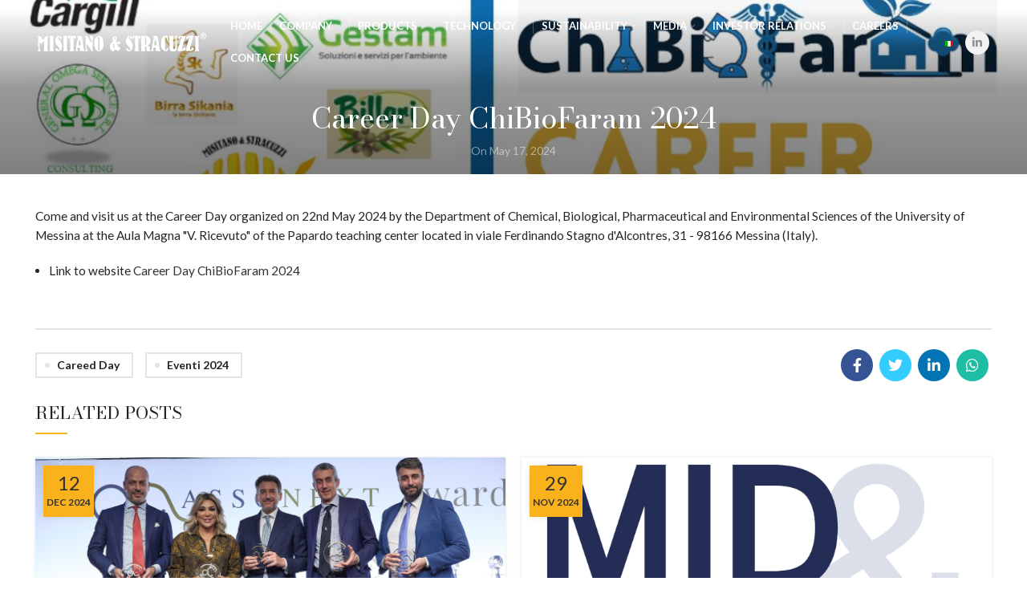

--- FILE ---
content_type: text/html; charset=UTF-8
request_url: https://misitanoestracuzzi.com/en/career-day-chibiofaram-unime-2024/
body_size: 20130
content:
<!DOCTYPE html>
<html lang="en-GB">
<head>
	<meta charset="UTF-8">
	<link rel="profile" href="https://gmpg.org/xfn/11">
	<link rel="pingback" href="https://misitanoestracuzzi.com/xmlrpc.php">

			<script>window.MSInputMethodContext && document.documentMode && document.write('<script src="https://misitanoestracuzzi.com/wp-content/themes/woodmart/js/libs/ie11CustomProperties.min.js"><\/script>');</script>
		<meta name='robots' content='index, follow, max-image-preview:large, max-snippet:-1, max-video-preview:-1' />

	<!-- This site is optimized with the Yoast SEO Premium plugin v20.2.1 (Yoast SEO v20.2.1) - https://yoast.com/wordpress/plugins/seo/ -->
	<title>Career day ChiBioFaram Unime 2024 - Misitano &amp; Stracuzzi</title>
	<meta name="description" content="Come and visit us at the Career Day organized on 22nd May 2024 by the Department of Chemical, Biological, Pharmaceutical and Environmental Sciences of the University of Messina at the Aula Magna &quot;V. Ricevuto&quot; of the Papardo teaching center located in viale Ferdinando Stagno d&#039;Alcontres, 31 - 98166 Messina (Italy)." />
	<link rel="canonical" href="https://misitanoestracuzzi.com/en/career-day-chibiofaram-unime-2024/" />
	<meta property="og:locale" content="en_GB" />
	<meta property="og:type" content="article" />
	<meta property="og:title" content="Career Day ChiBioFaram 2024" />
	<meta property="og:description" content="Come and visit us at the Career Day organized on 22nd May 2024 by the Department of Chemical, Biological, Pharmaceutical and Environmental Sciences of the University of Messina at the Aula Magna &quot;V. Ricevuto&quot; of the Papardo teaching center located in viale Ferdinando Stagno d&#039;Alcontres, 31 - 98166 Messina (Italy)." />
	<meta property="og:url" content="https://misitanoestracuzzi.com/en/career-day-chibiofaram-unime-2024/" />
	<meta property="og:site_name" content="Misitano &amp; Stracuzzi" />
	<meta property="article:published_time" content="2024-05-17T13:40:57+00:00" />
	<meta property="article:modified_time" content="2024-08-05T13:09:38+00:00" />
	<meta property="og:image" content="https://misitanoestracuzzi.com/wp-content/uploads/2024/07/career-day-2014.png" />
	<meta property="og:image:width" content="1200" />
	<meta property="og:image:height" content="782" />
	<meta property="og:image:type" content="image/png" />
	<meta name="author" content="Natale Maniaci" />
	<meta name="twitter:card" content="summary_large_image" />
	<meta name="twitter:label1" content="Written by" />
	<meta name="twitter:data1" content="Natale Maniaci" />
	<meta name="twitter:label2" content="Estimated reading time" />
	<meta name="twitter:data2" content="1 minute" />
	<script type="application/ld+json" class="yoast-schema-graph">{
    "@context": "https:\/\/schema.org",
    "@graph": [
        {
            "@type": "Article",
            "@id": "https:\/\/misitanoestracuzzi.com\/career-day-chibiofaram-unime-2024\/#article",
            "isPartOf": {
                "@id": "https:\/\/misitanoestracuzzi.com\/career-day-chibiofaram-unime-2024\/"
            },
            "author": {
                "name": "Natale Maniaci",
                "@id": "https:\/\/misitanoestracuzzi.com\/#\/schema\/person\/78e552d05b04fe3d765cc7c63b53ae9b"
            },
            "headline": "Career Day ChiBioFaram 2024",
            "datePublished": "2024-05-17T13:40:57+00:00",
            "dateModified": "2024-08-05T13:09:38+00:00",
            "mainEntityOfPage": {
                "@id": "https:\/\/misitanoestracuzzi.com\/career-day-chibiofaram-unime-2024\/"
            },
            "wordCount": 49,
            "publisher": {
                "@id": "https:\/\/misitanoestracuzzi.com\/#organization"
            },
            "image": {
                "@id": "https:\/\/misitanoestracuzzi.com\/career-day-chibiofaram-unime-2024\/#primaryimage"
            },
            "thumbnailUrl": "https:\/\/misitanoestracuzzi.com\/wp-content\/uploads\/2024\/07\/career-day-2014.png",
            "keywords": [
                "Careed Day",
                "eventi 2024"
            ],
            "articleSection": [
                "Press release",
                "Eventi"
            ],
            "inLanguage": "en-GB"
        },
        {
            "@type": "WebPage",
            "@id": "https:\/\/misitanoestracuzzi.com\/career-day-chibiofaram-unime-2024\/",
            "url": "https:\/\/misitanoestracuzzi.com\/career-day-chibiofaram-unime-2024\/",
            "name": "Career day ChiBioFaram Unime 2024 - Misitano & Stracuzzi",
            "isPartOf": {
                "@id": "https:\/\/misitanoestracuzzi.com\/#website"
            },
            "primaryImageOfPage": {
                "@id": "https:\/\/misitanoestracuzzi.com\/career-day-chibiofaram-unime-2024\/#primaryimage"
            },
            "image": {
                "@id": "https:\/\/misitanoestracuzzi.com\/career-day-chibiofaram-unime-2024\/#primaryimage"
            },
            "thumbnailUrl": "https:\/\/misitanoestracuzzi.com\/wp-content\/uploads\/2024\/07\/career-day-2014.png",
            "datePublished": "2024-05-17T13:40:57+00:00",
            "dateModified": "2024-08-05T13:09:38+00:00",
            "description": "Come and visit us at the Career Day organized on 22nd May 2024 by the Department of Chemical, Biological, Pharmaceutical and Environmental Sciences of the University of Messina at the Aula Magna \"V. Ricevuto\" of the Papardo teaching center located in viale Ferdinando Stagno d'Alcontres, 31 - 98166 Messina (Italy).",
            "breadcrumb": {
                "@id": "https:\/\/misitanoestracuzzi.com\/career-day-chibiofaram-unime-2024\/#breadcrumb"
            },
            "inLanguage": "en-GB",
            "potentialAction": [
                {
                    "@type": "ReadAction",
                    "target": [
                        "https:\/\/misitanoestracuzzi.com\/career-day-chibiofaram-unime-2024\/"
                    ]
                }
            ]
        },
        {
            "@type": "ImageObject",
            "inLanguage": "en-GB",
            "@id": "https:\/\/misitanoestracuzzi.com\/career-day-chibiofaram-unime-2024\/#primaryimage",
            "url": "https:\/\/misitanoestracuzzi.com\/wp-content\/uploads\/2024\/07\/career-day-2014.png",
            "contentUrl": "https:\/\/misitanoestracuzzi.com\/wp-content\/uploads\/2024\/07\/career-day-2014.png",
            "width": 1200,
            "height": 782
        },
        {
            "@type": "BreadcrumbList",
            "@id": "https:\/\/misitanoestracuzzi.com\/career-day-chibiofaram-unime-2024\/#breadcrumb",
            "itemListElement": [
                {
                    "@type": "ListItem",
                    "position": 1,
                    "name": "Home",
                    "item": "https:\/\/misitanoestracuzzi.com\/"
                },
                {
                    "@type": "ListItem",
                    "position": 2,
                    "name": "Media",
                    "item": "https:\/\/misitanoestracuzzi.com\/media\/"
                },
                {
                    "@type": "ListItem",
                    "position": 3,
                    "name": "Career Day ChiBioFaram 2024"
                }
            ]
        },
        {
            "@type": "WebSite",
            "@id": "https:\/\/misitanoestracuzzi.com\/#website",
            "url": "https:\/\/misitanoestracuzzi.com\/",
            "name": "Misitano e Stracuzzi SPA",
            "description": "Essenze di Sicilia",
            "publisher": {
                "@id": "https:\/\/misitanoestracuzzi.com\/#organization"
            },
            "potentialAction": [
                {
                    "@type": "SearchAction",
                    "target": {
                        "@type": "EntryPoint",
                        "urlTemplate": "https:\/\/misitanoestracuzzi.com\/?s={search_term_string}"
                    },
                    "query-input": "required name=search_term_string"
                }
            ],
            "inLanguage": "en-GB"
        },
        {
            "@type": "Organization",
            "@id": "https:\/\/misitanoestracuzzi.com\/#organization",
            "name": "Misitano e Stracuzzi SPA",
            "url": "https:\/\/misitanoestracuzzi.com\/",
            "logo": {
                "@type": "ImageObject",
                "inLanguage": "en-GB",
                "@id": "https:\/\/misitanoestracuzzi.com\/#\/schema\/logo\/image\/",
                "url": "https:\/\/misitanoestracuzzi.com\/wp-content\/uploads\/2022\/04\/logo-misitano-stracuzzi-spa.png",
                "contentUrl": "https:\/\/misitanoestracuzzi.com\/wp-content\/uploads\/2022\/04\/logo-misitano-stracuzzi-spa.png",
                "width": 243,
                "height": 141,
                "caption": "Misitano e Stracuzzi SPA"
            },
            "image": {
                "@id": "https:\/\/misitanoestracuzzi.com\/#\/schema\/logo\/image\/"
            }
        },
        {
            "@type": "Person",
            "@id": "https:\/\/misitanoestracuzzi.com\/#\/schema\/person\/78e552d05b04fe3d765cc7c63b53ae9b",
            "name": "Natale Maniaci",
            "sameAs": [
                "https:\/\/misitanoestracuzzi.com\/"
            ],
            "url": "https:\/\/misitanoestracuzzi.com\/en\/author\/nmaniacimisitanoestracuzzi-com\/"
        }
    ]
}</script>
	<!-- / Yoast SEO Premium plugin. -->


<link rel='dns-prefetch' href='//fonts.googleapis.com' />
<link rel="alternate" type="application/rss+xml" title="Misitano &amp; Stracuzzi &raquo; Feed" href="https://misitanoestracuzzi.com/en/feed/" />
<link rel="alternate" type="application/rss+xml" title="Misitano &amp; Stracuzzi &raquo; Comments Feed" href="https://misitanoestracuzzi.com/en/comments/feed/" />
<link rel="alternate" title="oEmbed (JSON)" type="application/json+oembed" href="https://misitanoestracuzzi.com/en/wp-json/oembed/1.0/embed?url=https%3A%2F%2Fmisitanoestracuzzi.com%2Fen%2Fcareer-day-chibiofaram-unime-2024%2F" />
<link rel="alternate" title="oEmbed (XML)" type="text/xml+oembed" href="https://misitanoestracuzzi.com/en/wp-json/oembed/1.0/embed?url=https%3A%2F%2Fmisitanoestracuzzi.com%2Fen%2Fcareer-day-chibiofaram-unime-2024%2F&#038;format=xml" />
<style id='wp-img-auto-sizes-contain-inline-css' type='text/css'>
img:is([sizes=auto i],[sizes^="auto," i]){contain-intrinsic-size:3000px 1500px}
/*# sourceURL=wp-img-auto-sizes-contain-inline-css */
</style>
<link rel='stylesheet' id='wp-block-library-css' href='https://misitanoestracuzzi.com/wp-includes/css/dist/block-library/style.min.css?ver=6.9' type='text/css' media='all' />
<style id='global-styles-inline-css' type='text/css'>
:root{--wp--preset--aspect-ratio--square: 1;--wp--preset--aspect-ratio--4-3: 4/3;--wp--preset--aspect-ratio--3-4: 3/4;--wp--preset--aspect-ratio--3-2: 3/2;--wp--preset--aspect-ratio--2-3: 2/3;--wp--preset--aspect-ratio--16-9: 16/9;--wp--preset--aspect-ratio--9-16: 9/16;--wp--preset--color--black: #000000;--wp--preset--color--cyan-bluish-gray: #abb8c3;--wp--preset--color--white: #ffffff;--wp--preset--color--pale-pink: #f78da7;--wp--preset--color--vivid-red: #cf2e2e;--wp--preset--color--luminous-vivid-orange: #ff6900;--wp--preset--color--luminous-vivid-amber: #fcb900;--wp--preset--color--light-green-cyan: #7bdcb5;--wp--preset--color--vivid-green-cyan: #00d084;--wp--preset--color--pale-cyan-blue: #8ed1fc;--wp--preset--color--vivid-cyan-blue: #0693e3;--wp--preset--color--vivid-purple: #9b51e0;--wp--preset--gradient--vivid-cyan-blue-to-vivid-purple: linear-gradient(135deg,rgb(6,147,227) 0%,rgb(155,81,224) 100%);--wp--preset--gradient--light-green-cyan-to-vivid-green-cyan: linear-gradient(135deg,rgb(122,220,180) 0%,rgb(0,208,130) 100%);--wp--preset--gradient--luminous-vivid-amber-to-luminous-vivid-orange: linear-gradient(135deg,rgb(252,185,0) 0%,rgb(255,105,0) 100%);--wp--preset--gradient--luminous-vivid-orange-to-vivid-red: linear-gradient(135deg,rgb(255,105,0) 0%,rgb(207,46,46) 100%);--wp--preset--gradient--very-light-gray-to-cyan-bluish-gray: linear-gradient(135deg,rgb(238,238,238) 0%,rgb(169,184,195) 100%);--wp--preset--gradient--cool-to-warm-spectrum: linear-gradient(135deg,rgb(74,234,220) 0%,rgb(151,120,209) 20%,rgb(207,42,186) 40%,rgb(238,44,130) 60%,rgb(251,105,98) 80%,rgb(254,248,76) 100%);--wp--preset--gradient--blush-light-purple: linear-gradient(135deg,rgb(255,206,236) 0%,rgb(152,150,240) 100%);--wp--preset--gradient--blush-bordeaux: linear-gradient(135deg,rgb(254,205,165) 0%,rgb(254,45,45) 50%,rgb(107,0,62) 100%);--wp--preset--gradient--luminous-dusk: linear-gradient(135deg,rgb(255,203,112) 0%,rgb(199,81,192) 50%,rgb(65,88,208) 100%);--wp--preset--gradient--pale-ocean: linear-gradient(135deg,rgb(255,245,203) 0%,rgb(182,227,212) 50%,rgb(51,167,181) 100%);--wp--preset--gradient--electric-grass: linear-gradient(135deg,rgb(202,248,128) 0%,rgb(113,206,126) 100%);--wp--preset--gradient--midnight: linear-gradient(135deg,rgb(2,3,129) 0%,rgb(40,116,252) 100%);--wp--preset--font-size--small: 13px;--wp--preset--font-size--medium: 20px;--wp--preset--font-size--large: 36px;--wp--preset--font-size--x-large: 42px;--wp--preset--spacing--20: 0.44rem;--wp--preset--spacing--30: 0.67rem;--wp--preset--spacing--40: 1rem;--wp--preset--spacing--50: 1.5rem;--wp--preset--spacing--60: 2.25rem;--wp--preset--spacing--70: 3.38rem;--wp--preset--spacing--80: 5.06rem;--wp--preset--shadow--natural: 6px 6px 9px rgba(0, 0, 0, 0.2);--wp--preset--shadow--deep: 12px 12px 50px rgba(0, 0, 0, 0.4);--wp--preset--shadow--sharp: 6px 6px 0px rgba(0, 0, 0, 0.2);--wp--preset--shadow--outlined: 6px 6px 0px -3px rgb(255, 255, 255), 6px 6px rgb(0, 0, 0);--wp--preset--shadow--crisp: 6px 6px 0px rgb(0, 0, 0);}:where(.is-layout-flex){gap: 0.5em;}:where(.is-layout-grid){gap: 0.5em;}body .is-layout-flex{display: flex;}.is-layout-flex{flex-wrap: wrap;align-items: center;}.is-layout-flex > :is(*, div){margin: 0;}body .is-layout-grid{display: grid;}.is-layout-grid > :is(*, div){margin: 0;}:where(.wp-block-columns.is-layout-flex){gap: 2em;}:where(.wp-block-columns.is-layout-grid){gap: 2em;}:where(.wp-block-post-template.is-layout-flex){gap: 1.25em;}:where(.wp-block-post-template.is-layout-grid){gap: 1.25em;}.has-black-color{color: var(--wp--preset--color--black) !important;}.has-cyan-bluish-gray-color{color: var(--wp--preset--color--cyan-bluish-gray) !important;}.has-white-color{color: var(--wp--preset--color--white) !important;}.has-pale-pink-color{color: var(--wp--preset--color--pale-pink) !important;}.has-vivid-red-color{color: var(--wp--preset--color--vivid-red) !important;}.has-luminous-vivid-orange-color{color: var(--wp--preset--color--luminous-vivid-orange) !important;}.has-luminous-vivid-amber-color{color: var(--wp--preset--color--luminous-vivid-amber) !important;}.has-light-green-cyan-color{color: var(--wp--preset--color--light-green-cyan) !important;}.has-vivid-green-cyan-color{color: var(--wp--preset--color--vivid-green-cyan) !important;}.has-pale-cyan-blue-color{color: var(--wp--preset--color--pale-cyan-blue) !important;}.has-vivid-cyan-blue-color{color: var(--wp--preset--color--vivid-cyan-blue) !important;}.has-vivid-purple-color{color: var(--wp--preset--color--vivid-purple) !important;}.has-black-background-color{background-color: var(--wp--preset--color--black) !important;}.has-cyan-bluish-gray-background-color{background-color: var(--wp--preset--color--cyan-bluish-gray) !important;}.has-white-background-color{background-color: var(--wp--preset--color--white) !important;}.has-pale-pink-background-color{background-color: var(--wp--preset--color--pale-pink) !important;}.has-vivid-red-background-color{background-color: var(--wp--preset--color--vivid-red) !important;}.has-luminous-vivid-orange-background-color{background-color: var(--wp--preset--color--luminous-vivid-orange) !important;}.has-luminous-vivid-amber-background-color{background-color: var(--wp--preset--color--luminous-vivid-amber) !important;}.has-light-green-cyan-background-color{background-color: var(--wp--preset--color--light-green-cyan) !important;}.has-vivid-green-cyan-background-color{background-color: var(--wp--preset--color--vivid-green-cyan) !important;}.has-pale-cyan-blue-background-color{background-color: var(--wp--preset--color--pale-cyan-blue) !important;}.has-vivid-cyan-blue-background-color{background-color: var(--wp--preset--color--vivid-cyan-blue) !important;}.has-vivid-purple-background-color{background-color: var(--wp--preset--color--vivid-purple) !important;}.has-black-border-color{border-color: var(--wp--preset--color--black) !important;}.has-cyan-bluish-gray-border-color{border-color: var(--wp--preset--color--cyan-bluish-gray) !important;}.has-white-border-color{border-color: var(--wp--preset--color--white) !important;}.has-pale-pink-border-color{border-color: var(--wp--preset--color--pale-pink) !important;}.has-vivid-red-border-color{border-color: var(--wp--preset--color--vivid-red) !important;}.has-luminous-vivid-orange-border-color{border-color: var(--wp--preset--color--luminous-vivid-orange) !important;}.has-luminous-vivid-amber-border-color{border-color: var(--wp--preset--color--luminous-vivid-amber) !important;}.has-light-green-cyan-border-color{border-color: var(--wp--preset--color--light-green-cyan) !important;}.has-vivid-green-cyan-border-color{border-color: var(--wp--preset--color--vivid-green-cyan) !important;}.has-pale-cyan-blue-border-color{border-color: var(--wp--preset--color--pale-cyan-blue) !important;}.has-vivid-cyan-blue-border-color{border-color: var(--wp--preset--color--vivid-cyan-blue) !important;}.has-vivid-purple-border-color{border-color: var(--wp--preset--color--vivid-purple) !important;}.has-vivid-cyan-blue-to-vivid-purple-gradient-background{background: var(--wp--preset--gradient--vivid-cyan-blue-to-vivid-purple) !important;}.has-light-green-cyan-to-vivid-green-cyan-gradient-background{background: var(--wp--preset--gradient--light-green-cyan-to-vivid-green-cyan) !important;}.has-luminous-vivid-amber-to-luminous-vivid-orange-gradient-background{background: var(--wp--preset--gradient--luminous-vivid-amber-to-luminous-vivid-orange) !important;}.has-luminous-vivid-orange-to-vivid-red-gradient-background{background: var(--wp--preset--gradient--luminous-vivid-orange-to-vivid-red) !important;}.has-very-light-gray-to-cyan-bluish-gray-gradient-background{background: var(--wp--preset--gradient--very-light-gray-to-cyan-bluish-gray) !important;}.has-cool-to-warm-spectrum-gradient-background{background: var(--wp--preset--gradient--cool-to-warm-spectrum) !important;}.has-blush-light-purple-gradient-background{background: var(--wp--preset--gradient--blush-light-purple) !important;}.has-blush-bordeaux-gradient-background{background: var(--wp--preset--gradient--blush-bordeaux) !important;}.has-luminous-dusk-gradient-background{background: var(--wp--preset--gradient--luminous-dusk) !important;}.has-pale-ocean-gradient-background{background: var(--wp--preset--gradient--pale-ocean) !important;}.has-electric-grass-gradient-background{background: var(--wp--preset--gradient--electric-grass) !important;}.has-midnight-gradient-background{background: var(--wp--preset--gradient--midnight) !important;}.has-small-font-size{font-size: var(--wp--preset--font-size--small) !important;}.has-medium-font-size{font-size: var(--wp--preset--font-size--medium) !important;}.has-large-font-size{font-size: var(--wp--preset--font-size--large) !important;}.has-x-large-font-size{font-size: var(--wp--preset--font-size--x-large) !important;}
/*# sourceURL=global-styles-inline-css */
</style>

<style id='classic-theme-styles-inline-css' type='text/css'>
/*! This file is auto-generated */
.wp-block-button__link{color:#fff;background-color:#32373c;border-radius:9999px;box-shadow:none;text-decoration:none;padding:calc(.667em + 2px) calc(1.333em + 2px);font-size:1.125em}.wp-block-file__button{background:#32373c;color:#fff;text-decoration:none}
/*# sourceURL=/wp-includes/css/classic-themes.min.css */
</style>
<link rel='stylesheet' id='expanding-archives-css' href='https://misitanoestracuzzi.com/wp-content/plugins/expanding-archives/assets/build/css/expanding-archives.css?ver=2.1.0' type='text/css' media='all' />
<link rel='stylesheet' id='trp-language-switcher-style-css' href='https://misitanoestracuzzi.com/wp-content/plugins/translatepress-multilingual/assets/css/trp-language-switcher.css?ver=2.7.7' type='text/css' media='all' />
<link rel='stylesheet' id='cmplz-general-css' href='https://misitanoestracuzzi.com/wp-content/plugins/complianz-gdpr-premium/assets/css/cookieblocker.min.css?ver=1769427112' type='text/css' media='all' />
<link rel='stylesheet' id='bootstrap-css' href='https://misitanoestracuzzi.com/wp-content/themes/woodmart/css/bootstrap-light.min.css?ver=6.5.4' type='text/css' media='all' />
<link rel='stylesheet' id='woodmart-style-css' href='https://misitanoestracuzzi.com/wp-content/themes/woodmart/css/parts/base.min.css?ver=6.5.4' type='text/css' media='all' />
<link rel='stylesheet' id='child-style-css' href='https://misitanoestracuzzi.com/wp-content/themes/woodmart-child/style.css?ver=6.5.4' type='text/css' media='all' />
<link rel='stylesheet' id='elementor-icons-css' href='https://misitanoestracuzzi.com/wp-content/plugins/elementor/assets/lib/eicons/css/elementor-icons.min.css?ver=5.15.0' type='text/css' media='all' />
<link rel='stylesheet' id='elementor-frontend-css' href='https://misitanoestracuzzi.com/wp-content/plugins/elementor/assets/css/frontend-lite.min.css?ver=3.6.8' type='text/css' media='all' />
<link rel='stylesheet' id='elementor-post-8-css' href='https://misitanoestracuzzi.com/wp-content/uploads/elementor/css/post-8.css?ver=1720090490' type='text/css' media='all' />
<link rel='stylesheet' id='powerpack-frontend-css' href='https://misitanoestracuzzi.com/wp-content/plugins/powerpack-elements/assets/css/min/frontend.min.css?ver=2.8.2' type='text/css' media='all' />
<link rel='stylesheet' id='wpforms-full-css' href='https://misitanoestracuzzi.com/wp-content/plugins/wpforms/assets/css/wpforms-full.min.css?ver=1.7.6' type='text/css' media='all' />
<link rel='stylesheet' id='elementor-pro-css' href='https://misitanoestracuzzi.com/wp-content/plugins/elementor-pro/assets/css/frontend-lite.min.css?ver=3.7.5' type='text/css' media='all' />
<link rel='stylesheet' id='font-awesome-5-all-css' href='https://misitanoestracuzzi.com/wp-content/plugins/elementor/assets/lib/font-awesome/css/all.min.css?ver=3.6.8' type='text/css' media='all' />
<link rel='stylesheet' id='font-awesome-4-shim-css' href='https://misitanoestracuzzi.com/wp-content/plugins/elementor/assets/lib/font-awesome/css/v4-shims.min.css?ver=3.6.8' type='text/css' media='all' />
<link rel='stylesheet' id='wd-widget-nav-css' href='https://misitanoestracuzzi.com/wp-content/themes/woodmart/css/parts/widget-nav.min.css?ver=6.5.4' type='text/css' media='all' />
<link rel='stylesheet' id='wd-blog-single-base-css' href='https://misitanoestracuzzi.com/wp-content/themes/woodmart/css/parts/blog-single-base.min.css?ver=6.5.4' type='text/css' media='all' />
<link rel='stylesheet' id='wd-blog-base-css' href='https://misitanoestracuzzi.com/wp-content/themes/woodmart/css/parts/blog-base.min.css?ver=6.5.4' type='text/css' media='all' />
<link rel='stylesheet' id='wd-wp-gutenberg-css' href='https://misitanoestracuzzi.com/wp-content/themes/woodmart/css/parts/wp-gutenberg.min.css?ver=6.5.4' type='text/css' media='all' />
<link rel='stylesheet' id='wd-wpcf7-css' href='https://misitanoestracuzzi.com/wp-content/themes/woodmart/css/parts/int-wpcf7.min.css?ver=6.5.4' type='text/css' media='all' />
<link rel='stylesheet' id='wd-revolution-slider-css' href='https://misitanoestracuzzi.com/wp-content/themes/woodmart/css/parts/int-rev-slider.min.css?ver=6.5.4' type='text/css' media='all' />
<link rel='stylesheet' id='wd-base-deprecated-css' href='https://misitanoestracuzzi.com/wp-content/themes/woodmart/css/parts/base-deprecated.min.css?ver=6.5.4' type='text/css' media='all' />
<link rel='stylesheet' id='wd-elementor-base-css' href='https://misitanoestracuzzi.com/wp-content/themes/woodmart/css/parts/int-elem-base.min.css?ver=6.5.4' type='text/css' media='all' />
<link rel='stylesheet' id='wd-elementor-pro-base-css' href='https://misitanoestracuzzi.com/wp-content/themes/woodmart/css/parts/int-elementor-pro.min.css?ver=6.5.4' type='text/css' media='all' />
<link rel='stylesheet' id='wd-header-base-css' href='https://misitanoestracuzzi.com/wp-content/themes/woodmart/css/parts/header-base.min.css?ver=6.5.4' type='text/css' media='all' />
<link rel='stylesheet' id='wd-mod-tools-css' href='https://misitanoestracuzzi.com/wp-content/themes/woodmart/css/parts/mod-tools.min.css?ver=6.5.4' type='text/css' media='all' />
<link rel='stylesheet' id='wd-header-elements-base-css' href='https://misitanoestracuzzi.com/wp-content/themes/woodmart/css/parts/header-el-base.min.css?ver=6.5.4' type='text/css' media='all' />
<link rel='stylesheet' id='wd-social-icons-css' href='https://misitanoestracuzzi.com/wp-content/themes/woodmart/css/parts/el-social-icons.min.css?ver=6.5.4' type='text/css' media='all' />
<link rel='stylesheet' id='wd-page-title-css' href='https://misitanoestracuzzi.com/wp-content/themes/woodmart/css/parts/page-title.min.css?ver=6.5.4' type='text/css' media='all' />
<link rel='stylesheet' id='wd-blog-loop-base-old-css' href='https://misitanoestracuzzi.com/wp-content/themes/woodmart/css/parts/blog-loop-base-old.min.css?ver=6.5.4' type='text/css' media='all' />
<link rel='stylesheet' id='wd-blog-loop-design-masonry-css' href='https://misitanoestracuzzi.com/wp-content/themes/woodmart/css/parts/blog-loop-design-masonry.min.css?ver=6.5.4' type='text/css' media='all' />
<link rel='stylesheet' id='wd-woo-opt-title-limit-css' href='https://misitanoestracuzzi.com/wp-content/themes/woodmart/css/parts/woo-opt-title-limit.min.css?ver=6.5.4' type='text/css' media='all' />
<link rel='stylesheet' id='wd-owl-carousel-css' href='https://misitanoestracuzzi.com/wp-content/themes/woodmart/css/parts/lib-owl-carousel.min.css?ver=6.5.4' type='text/css' media='all' />
<link rel='stylesheet' id='wd-mod-comments-css' href='https://misitanoestracuzzi.com/wp-content/themes/woodmart/css/parts/mod-comments.min.css?ver=6.5.4' type='text/css' media='all' />
<link rel='stylesheet' id='wd-widget-collapse-css' href='https://misitanoestracuzzi.com/wp-content/themes/woodmart/css/parts/opt-widget-collapse.min.css?ver=6.5.4' type='text/css' media='all' />
<link rel='stylesheet' id='wd-footer-base-css' href='https://misitanoestracuzzi.com/wp-content/themes/woodmart/css/parts/footer-base.min.css?ver=6.5.4' type='text/css' media='all' />
<link rel='stylesheet' id='wd-text-block-css' href='https://misitanoestracuzzi.com/wp-content/themes/woodmart/css/parts/el-text-block.min.css?ver=6.5.4' type='text/css' media='all' />
<link rel='stylesheet' id='wd-list-css' href='https://misitanoestracuzzi.com/wp-content/themes/woodmart/css/parts/el-list.min.css?ver=6.5.4' type='text/css' media='all' />
<link rel='stylesheet' id='wd-scroll-top-css' href='https://misitanoestracuzzi.com/wp-content/themes/woodmart/css/parts/opt-scrolltotop.min.css?ver=6.5.4' type='text/css' media='all' />
<link rel='stylesheet' id='wd-wd-search-form-css' href='https://misitanoestracuzzi.com/wp-content/themes/woodmart/css/parts/wd-search-form.min.css?ver=6.5.4' type='text/css' media='all' />
<link rel='stylesheet' id='xts-style-header_383091-css' href='https://misitanoestracuzzi.com/wp-content/uploads/2024/07/xts-header_383091-1721898381.css?ver=6.5.4' type='text/css' media='all' />
<link rel='stylesheet' id='xts-style-theme_settings_default-css' href='https://misitanoestracuzzi.com/wp-content/uploads/2025/07/xts-theme_settings_default-1752219889.css?ver=6.5.4' type='text/css' media='all' />
<link rel='stylesheet' id='xts-google-fonts-css' href='https://fonts.googleapis.com/css?family=Lato%3A400%2C700%2C300%7CBodoni+Moda%3A400%2C600%7CLora%3A400%2C600%7CPlayfair+Display%3A400%2C600&#038;ver=6.5.4' type='text/css' media='all' />
<link rel='stylesheet' id='google-fonts-1-css' href='https://fonts.googleapis.com/css?family=Roboto%3A100%2C100italic%2C200%2C200italic%2C300%2C300italic%2C400%2C400italic%2C500%2C500italic%2C600%2C600italic%2C700%2C700italic%2C800%2C800italic%2C900%2C900italic%7CRoboto+Slab%3A100%2C100italic%2C200%2C200italic%2C300%2C300italic%2C400%2C400italic%2C500%2C500italic%2C600%2C600italic%2C700%2C700italic%2C800%2C800italic%2C900%2C900italic&#038;display=auto&#038;ver=6.9' type='text/css' media='all' />
<script type="text/javascript" id="jquery-core-js-extra">
/* <![CDATA[ */
var pp = {"ajax_url":"https://misitanoestracuzzi.com/wp-admin/admin-ajax.php"};
var pp = {"ajax_url":"https://misitanoestracuzzi.com/wp-admin/admin-ajax.php"};
//# sourceURL=jquery-core-js-extra
/* ]]> */
</script>
<script type="text/javascript" src="https://misitanoestracuzzi.com/wp-includes/js/jquery/jquery.min.js?ver=3.7.1" id="jquery-core-js"></script>
<script type="text/javascript" src="https://misitanoestracuzzi.com/wp-includes/js/jquery/jquery-migrate.min.js?ver=3.4.1" id="jquery-migrate-js"></script>
<script type="text/javascript" id="analytify-events-tracking-js-extra">
/* <![CDATA[ */
var Analytify_Event = {"ajaxurl":"https://misitanoestracuzzi.com/wp-admin/admin-ajax.php","tracking_mode":"ga","tracking_code":"UA-242755139-1","is_track_user":"1","root_domain":"misitanoestracuzzi.com","affiliate_link":"","download_extension":"zip|mp3*|mpe*g|pdf|docx*|pptx*|xlsx*|rar*","anchor_tracking":""};
//# sourceURL=analytify-events-tracking-js-extra
/* ]]> */
</script>
<script type="text/javascript" src="https://misitanoestracuzzi.com/wp-content/plugins/wp-analytify-pro/inc/modules/events-tracking/assets/js/analytify-events-tracking.js?ver=6.9" id="analytify-events-tracking-js"></script>
<script type="text/javascript" src="https://misitanoestracuzzi.com/wp-content/themes/woodmart/js/libs/device.js?ver=6.5.4" id="wd-device-library-js"></script>
<script type="text/javascript" src="https://misitanoestracuzzi.com/wp-content/plugins/elementor/assets/lib/font-awesome/js/v4-shims.min.js?ver=3.6.8" id="font-awesome-4-shim-js"></script>
<link rel="https://api.w.org/" href="https://misitanoestracuzzi.com/en/wp-json/" /><link rel="alternate" title="JSON" type="application/json" href="https://misitanoestracuzzi.com/en/wp-json/wp/v2/posts/11867" /><link rel="EditURI" type="application/rsd+xml" title="RSD" href="https://misitanoestracuzzi.com/xmlrpc.php?rsd" />
<meta name="generator" content="WordPress 6.9" />
<link rel='shortlink' href='https://misitanoestracuzzi.com/en/?p=11867' />
<style>

/* CSS added by Hide Metadata Plugin */

.entry-meta .byline,
			.entry-meta .by-author,
			.entry-header .entry-meta > span.byline,
			.entry-meta .author.vcard {
				display: none;
			}</style>
<link rel="alternate" hreflang="it-IT" href="https://misitanoestracuzzi.com/career-day-chibiofaram-unime-2024/"/>
<link rel="alternate" hreflang="en-GB" href="https://misitanoestracuzzi.com/en/career-day-chibiofaram-unime-2024/"/>
<link rel="alternate" hreflang="it" href="https://misitanoestracuzzi.com/career-day-chibiofaram-unime-2024/"/>
<link rel="alternate" hreflang="en" href="https://misitanoestracuzzi.com/en/career-day-chibiofaram-unime-2024/"/>
					<meta name="viewport" content="width=device-width, initial-scale=1.0, maximum-scale=1.0, user-scalable=no">
									<meta name="generator" content="Powered by Slider Revolution 6.6.4 - responsive, Mobile-Friendly Slider Plugin for WordPress with comfortable drag and drop interface." />
<link rel="icon" href="https://misitanoestracuzzi.com/wp-content/uploads/2022/07/cropped-favicon-32x32.jpg" sizes="32x32" />
<link rel="icon" href="https://misitanoestracuzzi.com/wp-content/uploads/2022/07/cropped-favicon-192x192.jpg" sizes="192x192" />
<link rel="apple-touch-icon" href="https://misitanoestracuzzi.com/wp-content/uploads/2022/07/cropped-favicon-180x180.jpg" />
<meta name="msapplication-TileImage" content="https://misitanoestracuzzi.com/wp-content/uploads/2022/07/cropped-favicon-270x270.jpg" />
<script>function setREVStartSize(e){
			//window.requestAnimationFrame(function() {
				window.RSIW = window.RSIW===undefined ? window.innerWidth : window.RSIW;
				window.RSIH = window.RSIH===undefined ? window.innerHeight : window.RSIH;
				try {
					var pw = document.getElementById(e.c).parentNode.offsetWidth,
						newh;
					pw = pw===0 || isNaN(pw) || (e.l=="fullwidth" || e.layout=="fullwidth") ? window.RSIW : pw;
					e.tabw = e.tabw===undefined ? 0 : parseInt(e.tabw);
					e.thumbw = e.thumbw===undefined ? 0 : parseInt(e.thumbw);
					e.tabh = e.tabh===undefined ? 0 : parseInt(e.tabh);
					e.thumbh = e.thumbh===undefined ? 0 : parseInt(e.thumbh);
					e.tabhide = e.tabhide===undefined ? 0 : parseInt(e.tabhide);
					e.thumbhide = e.thumbhide===undefined ? 0 : parseInt(e.thumbhide);
					e.mh = e.mh===undefined || e.mh=="" || e.mh==="auto" ? 0 : parseInt(e.mh,0);
					if(e.layout==="fullscreen" || e.l==="fullscreen")
						newh = Math.max(e.mh,window.RSIH);
					else{
						e.gw = Array.isArray(e.gw) ? e.gw : [e.gw];
						for (var i in e.rl) if (e.gw[i]===undefined || e.gw[i]===0) e.gw[i] = e.gw[i-1];
						e.gh = e.el===undefined || e.el==="" || (Array.isArray(e.el) && e.el.length==0)? e.gh : e.el;
						e.gh = Array.isArray(e.gh) ? e.gh : [e.gh];
						for (var i in e.rl) if (e.gh[i]===undefined || e.gh[i]===0) e.gh[i] = e.gh[i-1];
											
						var nl = new Array(e.rl.length),
							ix = 0,
							sl;
						e.tabw = e.tabhide>=pw ? 0 : e.tabw;
						e.thumbw = e.thumbhide>=pw ? 0 : e.thumbw;
						e.tabh = e.tabhide>=pw ? 0 : e.tabh;
						e.thumbh = e.thumbhide>=pw ? 0 : e.thumbh;
						for (var i in e.rl) nl[i] = e.rl[i]<window.RSIW ? 0 : e.rl[i];
						sl = nl[0];
						for (var i in nl) if (sl>nl[i] && nl[i]>0) { sl = nl[i]; ix=i;}
						var m = pw>(e.gw[ix]+e.tabw+e.thumbw) ? 1 : (pw-(e.tabw+e.thumbw)) / (e.gw[ix]);
						newh =  (e.gh[ix] * m) + (e.tabh + e.thumbh);
					}
					var el = document.getElementById(e.c);
					if (el!==null && el) el.style.height = newh+"px";
					el = document.getElementById(e.c+"_wrapper");
					if (el!==null && el) {
						el.style.height = newh+"px";
						el.style.display = "block";
					}
				} catch(e){
					console.log("Failure at Presize of Slider:" + e)
				}
			//});
		  };</script>
		<style type="text/css" id="wp-custom-css">
			.trp-notice.trp-notice-warning.trp-license-notice-inner {
    display: none;
}		</style>
		<style>
		
		</style><style type="text/css">#wpadminbar, #wpadminbar .menupop .ab-sub-wrapper, .ab-sub-secondary, #wpadminbar .quicklinks .menupop ul.ab-sub-secondary,#wpadminbar .quicklinks .menupop ul.ab-sub-secondary .ab-submenu {background:#3c3f3f}#wpadminbar a.ab-item, #wpadminbar>#wp-toolbar span.ab-label, #wpadminbar>#wp-toolbar span.noticon, #wpadminbar .ab-icon:before,#wpadminbar .ab-item:before {color:#f2faff}#wpadminbar .quicklinks .menupop ul li a, #wpadminbar .quicklinks .menupop ul li a strong, #wpadminbar .quicklinks .menupop.hover ul li a,#wpadminbar.nojs .quicklinks .menupop:hover ul li a {color:#f2faff; font-size:13px !important }#wpadminbar:not(.mobile)>#wp-toolbar a:focus span.ab-label,#wpadminbar:not(.mobile)>#wp-toolbar li:hover span.ab-label,#wpadminbar>#wp-toolbar li.hover span.ab-label, #wpadminbar.mobile .quicklinks .hover .ab-icon:before,#wpadminbar.mobile .quicklinks .hover .ab-item:before, #wpadminbar .quicklinks .menupop .ab-sub-secondary>li .ab-item:focus a,#wpadminbar .quicklinks .menupop .ab-sub-secondary>li>a:hover {color:#ffffff}#wpadminbar .quicklinks .ab-sub-wrapper .menupop.hover>a,#wpadminbar .quicklinks .menupop ul li a:focus,#wpadminbar .quicklinks .menupop ul li a:focus strong,#wpadminbar .quicklinks .menupop ul li a:hover,#wpadminbar .quicklinks .menupop ul li a:hover strong,#wpadminbar .quicklinks .menupop.hover ul li a:focus,#wpadminbar .quicklinks .menupop.hover ul li a:hover,#wpadminbar li #adminbarsearch.adminbar-focused:before,#wpadminbar li .ab-item:focus:before,#wpadminbar li a:focus .ab-icon:before,#wpadminbar li.hover .ab-icon:before,#wpadminbar li.hover .ab-item:before,#wpadminbar li:hover #adminbarsearch:before,#wpadminbar li:hover .ab-icon:before,#wpadminbar li:hover .ab-item:before,#wpadminbar.nojs .quicklinks .menupop:hover ul li a:focus,#wpadminbar.nojs .quicklinks .menupop:hover ul li a:hover, #wpadminbar .quicklinks .ab-sub-wrapper .menupop.hover>a .blavatar,#wpadminbar .quicklinks li a:focus .blavatar,#wpadminbar .quicklinks li a:hover .blavatar{color:#ffffff}#wpadminbar .menupop .ab-sub-wrapper, #wpadminbar .shortlink-input {background:#f4f4f4}#wpadminbar .ab-submenu .ab-item, #wpadminbar .quicklinks .menupop ul.ab-submenu li a,#wpadminbar .quicklinks .menupop ul.ab-submenu li a.ab-item {color:#666666}#wpadminbar .ab-submenu .ab-item:hover, #wpadminbar .quicklinks .menupop ul.ab-submenu li a:hover,#wpadminbar .quicklinks .menupop ul.ab-submenu li a.ab-item:hover {color:#333333}.quicklinks li.wpshapere_site_title a{ outline:none; border:none;}.quicklinks li.wpshapere_site_title {width:180px !important;}.quicklinks li.wpshapere_site_title a{outline:none; border:none;}.quicklinks li.wpshapere_site_title a, .quicklinks li.wpshapere_site_title a:hover, .quicklinks li.wpshapere_site_title a:focus {background:url(https://misitanoestracuzzi.com/wp-content/uploads/2022/09/logo-center.png) center 1px no-repeat !important; text-indent:-9999px !important; width:auto;background-size:contain!important;}#adminmenuwrap{-webkit-box-shadow:0px 4px 16px 0px rgba(0,0,0,0.3);-moz-box-shadow:0px 4px 16px 0px rgba(0,0,0,0.3);box-shadow:0px 4px 16px 0px rgba(0,0,0,0.3);}ul#adminmenu a.wp-has-current-submenu:after, ul#adminmenu>li.current>a.current:after{border-right-color:transparent;}#wpadminbar * .ab-sub-wrapper {transition:all 280ms cubic-bezier(.4,0,.2,1) !important;}#wp-toolbar > ul > li > .ab-sub-wrapper {-webkit-transform:scale(.25,0);transform:scale(.25,0);-webkit-transition:all 280ms cubic-bezier(.4,0,.2,1);transition:all 280ms cubic-bezier(.4,0,.2,1);-webkit-transform-origin:50% 0 !important;transform-origin:50% 0 !important;display:block !important;opacity:0 !important;}#wp-toolbar > ul > li.hover > .ab-sub-wrapper {-webkit-transform:scale(1,1);transform:scale(1,1);opacity:1 !important;}#wp-toolbar > ul > li > .ab-sub-wrapper:before {position:absolute;top:-8px;left:20%;content:"";display:block;border:6px solid transparent;border-bottom-color:transparent;border-bottom-color:#f4f4f4;transition:all 0.2s ease-in-out;-moz-transition:all 0.2s ease-in-out;-webkit-transition:all 0.2s ease-in-out;}#wp-toolbar > ul > li.hover > .ab-sub-wrapper:before {top:-12px;}#wp-toolbar > ul > li#wp-admin-bar-my-account > .ab-sub-wrapper:before{left:60%}#wpadminbar .ab-top-menu>li.hover>.ab-item,#wpadminbar.nojq .quicklinks .ab-top-menu>li>.ab-item:focus,#wpadminbar:not(.mobile) .ab-top-menu>li:hover>.ab-item,#wpadminbar:not(.mobile) .ab-top-menu>li>.ab-item:focus{background:#3c3f3f; color:#f2faff}</style><link rel='stylesheet' id='happy-icons-css' href='https://misitanoestracuzzi.com/wp-content/plugins/happy-elementor-addons/assets/fonts/style.min.css?ver=3.6.3' type='text/css' media='all' />
<link rel='stylesheet' id='rs-plugin-settings-css' href='https://misitanoestracuzzi.com/wp-content/plugins/revslider/public/assets/css/rs6.css?ver=6.6.4' type='text/css' media='all' />
<style id='rs-plugin-settings-inline-css' type='text/css'>
#rs-demo-id {}
/*# sourceURL=rs-plugin-settings-inline-css */
</style>
</head>

<body class="wp-singular post-template-default single single-post postid-11867 single-format-standard wp-theme-woodmart wp-child-theme-woodmart-child translatepress-en_GB single-post-large-image wrapper-full-width  categories-accordion-on woodmart-ajax-shop-on offcanvas-sidebar-mobile wd-header-overlap dropdowns-color-light elementor-default elementor-kit-8">
			<script type="text/javascript" id="wd-flicker-fix">// Flicker fix.</script>	
	
	<div class="website-wrapper">
									<header class="whb-header whb-overcontent whb-full-width whb-sticky-shadow whb-scroll-slide whb-sticky-real">
					<div class="whb-main-header">
	
<div class="whb-row whb-general-header whb-sticky-row whb-without-bg whb-without-border whb-color-light whb-flex-equal-sides">
	<div class="container">
		<div class="whb-flex-row whb-general-header-inner">
			<div class="whb-column whb-col-left whb-visible-lg">
	<div class="site-logo">
	<a href="https://misitanoestracuzzi.com/en/" class="wd-logo wd-main-logo" rel="home">
		<img width="1212" height="132" src="https://misitanoestracuzzi.com/wp-content/uploads/2022/10/logo-bianco.svg" class="attachment-full size-full" alt="" style="max-width:210px;" decoding="async" fetchpriority="high" />	</a>
	</div>
<div class="whb-space-element" style="width:10px;"></div></div>
<div class="whb-column whb-col-center whb-visible-lg">
	
<div class="wd-header-nav wd-header-secondary-nav text-left" role="navigation" aria-label="Secondary navigation" data-no-translation-aria-label="">
	<ul id="menu-main-navigation" class="menu wd-nav wd-nav-secondary wd-style-separated wd-gap-s"><li id="menu-item-10556" class="menu-item menu-item-type-post_type menu-item-object-page menu-item-home menu-item-10556 item-level-0 menu-simple-dropdown wd-event-hover" ><a href="https://misitanoestracuzzi.com/en/" class="woodmart-nav-link"><span class="nav-link-text">Home</span></a></li>
<li id="menu-item-8733" class="menu-item menu-item-type-custom menu-item-object-custom menu-item-has-children menu-item-8733 item-level-0 menu-simple-dropdown wd-event-hover" ><a href="#" class="woodmart-nav-link"><span class="nav-link-text">Company</span></a><div class="color-scheme-light wd-design-default wd-dropdown-menu wd-dropdown"><div class="container">
<ul class="wd-sub-menu color-scheme-light">
	<li id="menu-item-8732" class="menu-item menu-item-type-post_type menu-item-object-page menu-item-8732 item-level-1 wd-event-hover" ><a href="https://misitanoestracuzzi.com/en/la-storia/" class="woodmart-nav-link">Our history</a></li>
	<li id="menu-item-8730" class="menu-item menu-item-type-post_type menu-item-object-page menu-item-8730 item-level-1 wd-event-hover" ><a href="https://misitanoestracuzzi.com/en/core-business/" class="woodmart-nav-link">Core business</a></li>
	<li id="menu-item-8788" class="menu-item menu-item-type-post_type menu-item-object-page menu-item-8788 item-level-1 wd-event-hover" ><a href="https://misitanoestracuzzi.com/en/etica-e-principi/" class="woodmart-nav-link">Ethics and principles</a></li>
	<li id="menu-item-8854" class="menu-item menu-item-type-post_type menu-item-object-page menu-item-8854 item-level-1 wd-event-hover" ><a href="https://misitanoestracuzzi.com/en/certificazioni/" class="woodmart-nav-link">Certifications</a></li>
</ul>
</div>
</div>
</li>
<li id="menu-item-8736" class="menu-item menu-item-type-custom menu-item-object-custom menu-item-has-children menu-item-8736 item-level-0 menu-simple-dropdown wd-event-hover" ><a href="#" class="woodmart-nav-link"><span class="nav-link-text">Products</span></a><div class="color-scheme-light wd-design-default wd-dropdown-menu wd-dropdown"><div class="container">
<ul class="wd-sub-menu color-scheme-light">
	<li id="menu-item-8945" class="menu-item menu-item-type-post_type menu-item-object-page menu-item-8945 item-level-1 wd-event-hover" ><a href="https://misitanoestracuzzi.com/en/oli-essenziali/" class="woodmart-nav-link">Citrus essential oils</a></li>
	<li id="menu-item-8805" class="menu-item menu-item-type-post_type menu-item-object-page menu-item-8805 item-level-1 wd-event-hover" ><a href="https://misitanoestracuzzi.com/en/succhi-di-agrumi/" class="woodmart-nav-link">Citrus juices</a></li>
</ul>
</div>
</div>
</li>
<li id="menu-item-11570" class="menu-item menu-item-type-custom menu-item-object-custom menu-item-has-children menu-item-11570 item-level-0 menu-simple-dropdown wd-event-hover" ><a href="#" class="woodmart-nav-link"><span class="nav-link-text">Technology</span></a><div class="color-scheme-light wd-design-default wd-dropdown-menu wd-dropdown"><div class="container">
<ul class="wd-sub-menu color-scheme-light">
	<li id="menu-item-8871" class="menu-item menu-item-type-post_type menu-item-object-page menu-item-8871 item-level-1 wd-event-hover" ><a href="https://misitanoestracuzzi.com/en/controllo-analitico/" class="woodmart-nav-link">Analytical control</a></li>
	<li id="menu-item-8898" class="menu-item menu-item-type-post_type menu-item-object-page menu-item-8898 item-level-1 wd-event-hover" ><a href="https://misitanoestracuzzi.com/en/ricerca-e-sviluppo/" class="woodmart-nav-link">Research &amp; development</a></li>
</ul>
</div>
</div>
</li>
<li id="menu-item-14425" class="menu-item menu-item-type-custom menu-item-object-custom menu-item-has-children menu-item-14425 item-level-0 menu-simple-dropdown wd-event-hover" ><a href="#" class="woodmart-nav-link"><span class="nav-link-text">Sustainability</span></a><div class="color-scheme-light wd-design-default wd-dropdown-menu wd-dropdown"><div class="container">
<ul class="wd-sub-menu color-scheme-light">
	<li id="menu-item-14423" class="menu-item menu-item-type-post_type menu-item-object-page menu-item-14423 item-level-1 wd-event-hover" ><a href="https://misitanoestracuzzi.com/en/valori/" class="woodmart-nav-link">Values</a></li>
	<li id="menu-item-14424" class="menu-item menu-item-type-post_type menu-item-object-page menu-item-14424 item-level-1 wd-event-hover" ><a href="https://misitanoestracuzzi.com/en/life-impacto/" class="woodmart-nav-link">Life Impacto</a></li>
</ul>
</div>
</div>
</li>
<li id="menu-item-12323" class="menu-item menu-item-type-custom menu-item-object-custom menu-item-has-children menu-item-12323 item-level-0 menu-simple-dropdown wd-event-hover" ><a href="#" class="woodmart-nav-link"><span class="nav-link-text">Media</span></a><div class="color-scheme-light wd-design-default wd-dropdown-menu wd-dropdown"><div class="container">
<ul class="wd-sub-menu color-scheme-light">
	<li id="menu-item-12291" class="menu-item menu-item-type-post_type menu-item-object-page menu-item-12291 item-level-1 wd-event-hover" ><a href="https://misitanoestracuzzi.com/en/comunicati-stampa-misitano-stracuzzi/" class="woodmart-nav-link">Press Releases</a></li>
	<li id="menu-item-12292" class="menu-item menu-item-type-post_type menu-item-object-page menu-item-12292 item-level-1 wd-event-hover" ><a href="https://misitanoestracuzzi.com/en/ultimi-eventi/" class="woodmart-nav-link">Events</a></li>
</ul>
</div>
</div>
</li>
<li id="menu-item-13587" class="menu-item menu-item-type-custom menu-item-object-custom menu-item-has-children menu-item-13587 item-level-0 menu-simple-dropdown wd-event-hover" ><a href="#" class="woodmart-nav-link"><span class="nav-link-text">Investor Relations</span></a><div class="color-scheme-light wd-design-default wd-dropdown-menu wd-dropdown"><div class="container">
<ul class="wd-sub-menu color-scheme-light">
	<li id="menu-item-13589" class="menu-item menu-item-type-post_type menu-item-object-page menu-item-13589 item-level-1 wd-event-hover" ><a href="https://misitanoestracuzzi.com/en/corporate-governance/" class="woodmart-nav-link">Corporate Governance</a></li>
	<li id="menu-item-13588" class="menu-item menu-item-type-post_type menu-item-object-page menu-item-13588 item-level-1 wd-event-hover" ><a href="https://misitanoestracuzzi.com/en/investor-relations/" class="woodmart-nav-link">Investors</a></li>
</ul>
</div>
</div>
</li>
<li id="menu-item-12143" class="menu-item menu-item-type-post_type menu-item-object-page menu-item-12143 item-level-0 menu-simple-dropdown wd-event-hover" ><a href="https://misitanoestracuzzi.com/en/careers/" class="woodmart-nav-link"><span class="nav-link-text">Careers</span></a></li>
<li id="menu-item-8972" class="menu-item menu-item-type-post_type menu-item-object-page menu-item-8972 item-level-0 menu-simple-dropdown wd-event-hover" ><a href="https://misitanoestracuzzi.com/en/contattaci/" class="woodmart-nav-link"><span class="nav-link-text">Contact us</span></a></li>
</ul></div><!--END MAIN-NAV-->
<div class="whb-space-element" style="width:10px;"></div></div>
<div class="whb-column whb-col-right whb-visible-lg">
	
<div class="wd-header-nav wd-header-secondary-nav text-center" role="navigation" aria-label="Secondary navigation" data-no-translation-aria-label="">
	<ul id="menu-top-bar-right" class="menu wd-nav wd-nav-secondary wd-style-default wd-gap-s"><li id="menu-item-9440" class="trp-language-switcher-container menu-item menu-item-type-post_type menu-item-object-language_switcher menu-item-9440 item-level-0 menu-simple-dropdown wd-event-hover" ><a href="https://misitanoestracuzzi.com/career-day-chibiofaram-unime-2024/" class="woodmart-nav-link"><span class="nav-link-text"><span data-no-translation><img class="trp-flag-image" src="https://misitanoestracuzzi.com/wp-content/plugins/translatepress-multilingual/assets/images/flags/it_IT.png" width="18" height="12" alt="it_IT" title="Italian"></span></span></a></li>
</ul></div><!--END MAIN-NAV-->

			<div class="wd-social-icons icons-design-simple icons-size-small color-scheme-dark social-follow social-form-circle text-left">

				
				
				
				
				
				
				
				
									<a rel="noopener noreferrer nofollow" href="http://it.linkedin.com/company/misitano-stracuzzi" target="_blank" class="wd-social-icon social-linkedin" aria-label="Linkedin social link" data-no-translation-aria-label="">
						<span class="wd-icon"></span>
											</a>
				
				
				
				
				
				
				
				
				
				
								
								
				
								
				
			</div>

		</div>
<div class="whb-column whb-mobile-left whb-hidden-lg">
	<div class="wd-tools-element wd-header-mobile-nav wd-style-text wd-design-1">
	<a href="#" rel="nofollow">
		<span class="wd-tools-icon">
					</span>
	
		<span class="wd-tools-text" data-no-translation="" data-trp-gettext="">Menu</span>
	</a>
</div><!--END wd-header-mobile-nav--></div>
<div class="whb-column whb-mobile-center whb-hidden-lg">
	<div class="site-logo">
	<a href="https://misitanoestracuzzi.com/en/" class="wd-logo wd-main-logo" rel="home">
		<img width="169" height="16" src="https://misitanoestracuzzi.com/wp-content/uploads/2022/02/logo-ridotto-bianco.svg" class="attachment-full size-full" alt="" style="max-width:120px;" decoding="async" />	</a>
	</div>
</div>
<div class="whb-column whb-mobile-right whb-hidden-lg">
	
<div class="wd-header-nav wd-header-secondary-nav text-center" role="navigation" aria-label="Secondary navigation" data-no-translation-aria-label="">
	<ul id="menu-top-bar-right-1" class="menu wd-nav wd-nav-secondary wd-style-default wd-gap-s"><li class="trp-language-switcher-container menu-item menu-item-type-post_type menu-item-object-language_switcher menu-item-9440 item-level-0 menu-simple-dropdown wd-event-hover" ><a href="https://misitanoestracuzzi.com/career-day-chibiofaram-unime-2024/" class="woodmart-nav-link"><span class="nav-link-text"><span data-no-translation><img class="trp-flag-image" src="https://misitanoestracuzzi.com/wp-content/plugins/translatepress-multilingual/assets/images/flags/it_IT.png" width="18" height="12" alt="it_IT" title="Italian"></span></span></a></li>
</ul></div><!--END MAIN-NAV-->

			<div class="wd-social-icons icons-design-colored-alt icons-size-small color-scheme-dark social-follow social-form-circle text-right">

				
				
				
				
				
				
				
				
									<a rel="noopener noreferrer nofollow" href="http://it.linkedin.com/company/misitano-stracuzzi" target="_blank" class="wd-social-icon social-linkedin" aria-label="Linkedin social link" data-no-translation-aria-label="">
						<span class="wd-icon"></span>
											</a>
				
				
				
				
				
				
				
				
				
				
								
								
				
								
				
			</div>

		</div>
		</div>
	</div>
</div>
</div>
				</header>
			
								<div class="main-page-wrapper">
		
						<div class="page-title page-title-default title-size-small title-design-centered color-scheme-light post-title-large-image" style="background-image: url(https://misitanoestracuzzi.com/wp-content/uploads/2024/07/career-day-2014.png);">
					<div class="container">
													<div class="meta-post-categories wd-post-cat wd-style-with-bg"><a href="https://misitanoestracuzzi.com/en/category/comunicati-stampa/" rel="category tag">Press release</a>, <a href="https://misitanoestracuzzi.com/en/category/eventi/" rel="category tag">Events</a></div>
						
						<h1 class="entry-title title">Career Day ChiBioFaram 2024</h1>

						
						<div class="entry-meta wd-entry-meta">
										<ul class="entry-meta-list">
									<li class="modified-date">
								<time class="updated" datetime="2024-08-05T13:09:38+00:00">
			August 5, 2024		</time>
							</li>

					
											<li class="meta-author">
									<span>
							Pubblicato da					</span>

							
		<a href="https://misitanoestracuzzi.com/en/author/nmaniacimisitanoestracuzzi-com/" rel="author">
			<span class="vcard author author_name">
				<span class="fn">Natale Maniaci</span>
			</span>
		</a>
								</li>
					
											<li class="meta-date">
							On May 17, 2024						</li>
					
												</ul>
								</div>
					</div>
				</div>
			
		<!-- MAIN CONTENT AREA -->
				<div class="container">
			<div class="row content-layout-wrapper align-items-start">
				


<div class="site-content col-lg-12 col-12 col-md-12" role="main">

				
				
<article id="post-11867" class="post-single-large-image post-single-page post-11867 post type-post status-publish format-standard has-post-thumbnail hentry category-comunicati-stampa category-eventi tag-careed-day tag-eventi-2024">
	<div class="article-inner">
					<header class="entry-header">
									
					<figure id="carousel-210" class="entry-thumbnail" data-owl-carousel data-hide_pagination_control="yes" data-desktop="1" data-tablet="1" data-tablet_landscape="1" data-mobile="1">
						
					</figure>
				
				
			</header><!-- .entry-header -->

		<div class="article-body-container">
			
							<div class="entry-content wd-entry-content">
					<p>Come and visit us at the Career Day organized on 22nd May 2024 by the Department of Chemical, Biological, Pharmaceutical and Environmental Sciences of the University of Messina at the Aula Magna "V. Ricevuto" of the Papardo teaching center located in viale Ferdinando Stagno d'Alcontres, 31 - 98166 Messina (Italy).<span id="more-11867"></span></p>
<ul>
<li>Link to website <a href="https://www.unime.it/CareerDayChiBioFaram" target="”_blank”" rel="noopener">Career Day ChiBioFaram 2024</a></li>
</ul>
									</div><!-- .entry-content -->
			
			
					</div>
	</div>
</article><!-- #post -->




				<div class="wd-single-footer">						<div class="single-meta-tags">
							<span class="tags-title">Tags:</span>
							<div class="tags-list">
								<a href="https://misitanoestracuzzi.com/en/tag/careed-day/" rel="tag">Careed Day</a>, <a href="https://misitanoestracuzzi.com/en/tag/eventi-2024/" rel="tag">eventi 2024</a>							</div>
						</div>
											<div class="single-post-social">
							
			<div class="wd-social-icons icons-design-colored icons-size-default color-scheme-dark social-share social-form-circle text-center">

				
									<a rel="noopener noreferrer nofollow" href="https://www.facebook.com/sharer/sharer.php?u=https://misitanoestracuzzi.com/en/career-day-chibiofaram-unime-2024/" target="_blank" class="wd-social-icon social-facebook" aria-label="Facebook social link" data-no-translation-aria-label="">
						<span class="wd-icon"></span>
											</a>
				
									<a rel="noopener noreferrer nofollow" href="https://twitter.com/share?url=https://misitanoestracuzzi.com/en/career-day-chibiofaram-unime-2024/" target="_blank" class="wd-social-icon social-twitter" aria-label="Twitter social link" data-no-translation-aria-label="">
						<span class="wd-icon"></span>
											</a>
				
				
				
				
				
				
									<a rel="noopener noreferrer nofollow" href="https://www.linkedin.com/shareArticle?mini=true&url=https://misitanoestracuzzi.com/en/career-day-chibiofaram-unime-2024/" target="_blank" class="wd-social-icon social-linkedin" aria-label="Linkedin social link" data-no-translation-aria-label="">
						<span class="wd-icon"></span>
											</a>
				
				
				
				
				
				
				
				
				
									<a rel="noopener noreferrer nofollow" href="https://api.whatsapp.com/send?text=https%3A%2F%2Fmisitanoestracuzzi.com%2Fen%2Fcareer-day-chibiofaram-unime-2024%2F" target="_blank" class="whatsapp-desktop  wd-social-icon social-whatsapp" aria-label="WhatsApp social link" data-no-translation-aria-label="">
						<span class="wd-icon"></span>
											</a>
					
					<a rel="noopener noreferrer nofollow" href="whatsapp://send?text=https%3A%2F%2Fmisitanoestracuzzi.com%2Fen%2Fcareer-day-chibiofaram-unime-2024%2F" target="_blank" class="whatsapp-mobile  wd-social-icon social-whatsapp" aria-label="WhatsApp social link" data-no-translation-aria-label="">
						<span class="wd-icon"></span>
											</a>
				
								
								
				
								
				
			</div>

								</div>
					</div>

				
											
				<h3 class="title slider-title text-left"><span data-no-translation="" data-trp-gettext="">Related Posts</span></h3>
						<div id="carousel-510"
				 class="wd-carousel-container  slider-type-post wd-carousel-spacing-20 title-line-one" data-owl-carousel data-desktop="2" data-tablet_landscape="2" data-tablet="1" data-mobile="1">
								<div class="owl-carousel owl-items-lg-2 owl-items-md-2 owl-items-sm-1 owl-items-xs-1 related-posts-slider">
					
							<div class="slide-post owl-carousel-item">
			
											
<article id="post-14590" class="blog-post-loop post-slide blog-design-masonry blog-style-shadow post-14590 post type-post status-publish format-standard has-post-thumbnail hentry category-comunicati-stampa category-eventi tag-105 tag-assonext tag-euronext-growth-milan tag-eventi-2024">
	<div class="article-inner">
		<header class="entry-header">
							<figure class="entry-thumbnail">
					<div class="post-img-wrapp">
						<a href="https://misitanoestracuzzi.com/en/assonext-awards-2024/">
							<img width="1200" height="711" src="https://misitanoestracuzzi.com/wp-content/uploads/2024/12/assonext2024.png" class="attachment-large size-large" alt="" decoding="async" srcset="https://misitanoestracuzzi.com/wp-content/uploads/2024/12/assonext2024.png 1200w, https://misitanoestracuzzi.com/wp-content/uploads/2024/12/assonext2024-400x237.png 400w, https://misitanoestracuzzi.com/wp-content/uploads/2024/12/assonext2024-768x455.png 768w, https://misitanoestracuzzi.com/wp-content/uploads/2024/12/assonext2024-18x12.png 18w" sizes="(max-width: 1200px) 100vw, 1200px" />						</a>
					</div>
					<div class="post-image-mask">
						<span></span>
					</div>
				</figure>
			
						<div class="post-date wd-post-date wd-style-with-bg" onclick="">
				<span class="post-date-day">
					12				</span>
				<span class="post-date-month">
					Dec 2024				</span>
			</div>
				</header><!-- .entry-header -->

		<div class="article-body-container">
							<div class="meta-categories-wrapp"><div class="meta-post-categories wd-post-cat wd-style-with-bg"><a href="https://misitanoestracuzzi.com/en/category/comunicati-stampa/" rel="category tag">Press release</a>, <a href="https://misitanoestracuzzi.com/en/category/eventi/" rel="category tag">Events</a></div></div>
			
							<h3 class="wd-entities-title title post-title">
					<a href="https://misitanoestracuzzi.com/en/assonext-awards-2024/" rel="bookmark">AssoNEXT Awards 2024: Misitano &amp; Stracuzzi named best IPO 2024 on EGM</a>
				</h3>
			
							<div class="entry-meta wd-entry-meta">
								<ul class="entry-meta-list">
									<li class="modified-date">
								<time class="updated" datetime="2025-07-15T07:43:06+00:00">
			July 15, 2025		</time>
							</li>

					
											<li class="meta-author">
									<span>
							Pubblicato da					</span>

							
		<a href="https://misitanoestracuzzi.com/en/author/nmaniacimisitanoestracuzzi-com/" rel="author">
			<span class="vcard author author_name">
				<span class="fn">Natale Maniaci</span>
			</span>
		</a>
								</li>
					
					
												</ul>
						</div><!-- .entry-meta -->
										<div class="hovered-social-icons wd-tltp wd-tltp-top">
					<div class="wd-tooltip-label">
						
			<div class="wd-social-icons icons-design-default icons-size-small color-scheme-light social-share social-form-circle text-center">

				
									<a rel="noopener noreferrer nofollow" href="https://www.facebook.com/sharer/sharer.php?u=https://misitanoestracuzzi.com/en/assonext-awards-2024/" target="_blank" class="wd-social-icon social-facebook" aria-label="Facebook social link" data-no-translation-aria-label="">
						<span class="wd-icon"></span>
											</a>
				
									<a rel="noopener noreferrer nofollow" href="https://twitter.com/share?url=https://misitanoestracuzzi.com/en/assonext-awards-2024/" target="_blank" class="wd-social-icon social-twitter" aria-label="Twitter social link" data-no-translation-aria-label="">
						<span class="wd-icon"></span>
											</a>
				
				
				
				
				
				
									<a rel="noopener noreferrer nofollow" href="https://www.linkedin.com/shareArticle?mini=true&url=https://misitanoestracuzzi.com/en/assonext-awards-2024/" target="_blank" class="wd-social-icon social-linkedin" aria-label="Linkedin social link" data-no-translation-aria-label="">
						<span class="wd-icon"></span>
											</a>
				
				
				
				
				
				
				
				
				
									<a rel="noopener noreferrer nofollow" href="https://api.whatsapp.com/send?text=https%3A%2F%2Fmisitanoestracuzzi.com%2Fen%2Fassonext-awards-2024%2F" target="_blank" class="whatsapp-desktop  wd-social-icon social-whatsapp" aria-label="WhatsApp social link" data-no-translation-aria-label="">
						<span class="wd-icon"></span>
											</a>
					
					<a rel="noopener noreferrer nofollow" href="whatsapp://send?text=https%3A%2F%2Fmisitanoestracuzzi.com%2Fen%2Fassonext-awards-2024%2F" target="_blank" class="whatsapp-mobile  wd-social-icon social-whatsapp" aria-label="WhatsApp social link" data-no-translation-aria-label="">
						<span class="wd-icon"></span>
											</a>
				
								
								
				
								
				
			</div>

							</div>
				</div>	
			
							<div class="entry-content wd-entry-content">
					Messina (ME), 12th December 2024 - Misitano &amp; Stracuzzi Spa,...<p class="read-more-section"><a class="btn-read-more more-link" href="https://misitanoestracuzzi.com/en/assonext-awards-2024/" data-no-translation="" data-trp-gettext="">Read more</a></p>				</div><!-- .entry-content -->
					</div>
	</div>
</article><!-- #post -->

					
		</div>
				<div class="slide-post owl-carousel-item">
			
											
<article id="post-14355" class="blog-post-loop post-slide blog-design-masonry blog-style-shadow post-14355 post type-post status-publish format-standard has-post-thumbnail hentry category-comunicati-stampa category-eventi tag-105 tag-borsa tag-eventi-2024">
	<div class="article-inner">
		<header class="entry-header">
							<figure class="entry-thumbnail">
					<div class="post-img-wrapp">
						<a href="https://misitanoestracuzzi.com/en/mid-small-conference-2024/">
							<img width="800" height="450" src="https://misitanoestracuzzi.com/wp-content/uploads/2024/11/locandina.png" class="attachment-large size-large" alt="" decoding="async" loading="lazy" srcset="https://misitanoestracuzzi.com/wp-content/uploads/2024/11/locandina.png 800w, https://misitanoestracuzzi.com/wp-content/uploads/2024/11/locandina-400x225.png 400w, https://misitanoestracuzzi.com/wp-content/uploads/2024/11/locandina-768x432.png 768w, https://misitanoestracuzzi.com/wp-content/uploads/2024/11/locandina-18x10.png 18w" sizes="auto, (max-width: 800px) 100vw, 800px" />						</a>
					</div>
					<div class="post-image-mask">
						<span></span>
					</div>
				</figure>
			
						<div class="post-date wd-post-date wd-style-with-bg" onclick="">
				<span class="post-date-day">
					29				</span>
				<span class="post-date-month">
					Nov 2024				</span>
			</div>
				</header><!-- .entry-header -->

		<div class="article-body-container">
							<div class="meta-categories-wrapp"><div class="meta-post-categories wd-post-cat wd-style-with-bg"><a href="https://misitanoestracuzzi.com/en/category/comunicati-stampa/" rel="category tag">Press release</a>, <a href="https://misitanoestracuzzi.com/en/category/eventi/" rel="category tag">Events</a></div></div>
			
							<h3 class="wd-entities-title title post-title">
					<a href="https://misitanoestracuzzi.com/en/mid-small-conference-2024/" rel="bookmark">Misitano &amp; Stracuzzi will attend the Mid &amp; Small | Milan 2024 on December 4 at Palazzo Mezzanotte</a>
				</h3>
			
							<div class="entry-meta wd-entry-meta">
								<ul class="entry-meta-list">
									<li class="modified-date">
								<time class="updated" datetime="2025-07-15T07:43:17+00:00">
			July 15, 2025		</time>
							</li>

					
											<li class="meta-author">
									<span>
							Pubblicato da					</span>

							
		<a href="https://misitanoestracuzzi.com/en/author/nmaniacimisitanoestracuzzi-com/" rel="author">
			<span class="vcard author author_name">
				<span class="fn">Natale Maniaci</span>
			</span>
		</a>
								</li>
					
					
												</ul>
						</div><!-- .entry-meta -->
										<div class="hovered-social-icons wd-tltp wd-tltp-top">
					<div class="wd-tooltip-label">
						
			<div class="wd-social-icons icons-design-default icons-size-small color-scheme-light social-share social-form-circle text-center">

				
									<a rel="noopener noreferrer nofollow" href="https://www.facebook.com/sharer/sharer.php?u=https://misitanoestracuzzi.com/en/mid-small-conference-2024/" target="_blank" class="wd-social-icon social-facebook" aria-label="Facebook social link" data-no-translation-aria-label="">
						<span class="wd-icon"></span>
											</a>
				
									<a rel="noopener noreferrer nofollow" href="https://twitter.com/share?url=https://misitanoestracuzzi.com/en/mid-small-conference-2024/" target="_blank" class="wd-social-icon social-twitter" aria-label="Twitter social link" data-no-translation-aria-label="">
						<span class="wd-icon"></span>
											</a>
				
				
				
				
				
				
									<a rel="noopener noreferrer nofollow" href="https://www.linkedin.com/shareArticle?mini=true&url=https://misitanoestracuzzi.com/en/mid-small-conference-2024/" target="_blank" class="wd-social-icon social-linkedin" aria-label="Linkedin social link" data-no-translation-aria-label="">
						<span class="wd-icon"></span>
											</a>
				
				
				
				
				
				
				
				
				
									<a rel="noopener noreferrer nofollow" href="https://api.whatsapp.com/send?text=https%3A%2F%2Fmisitanoestracuzzi.com%2Fen%2Fmid-small-conference-2024%2F" target="_blank" class="whatsapp-desktop  wd-social-icon social-whatsapp" aria-label="WhatsApp social link" data-no-translation-aria-label="">
						<span class="wd-icon"></span>
											</a>
					
					<a rel="noopener noreferrer nofollow" href="whatsapp://send?text=https%3A%2F%2Fmisitanoestracuzzi.com%2Fen%2Fmid-small-conference-2024%2F" target="_blank" class="whatsapp-mobile  wd-social-icon social-whatsapp" aria-label="WhatsApp social link" data-no-translation-aria-label="">
						<span class="wd-icon"></span>
											</a>
				
								
								
				
								
				
			</div>

							</div>
				</div>	
			
							<div class="entry-content wd-entry-content">
					Messina (ME), November 29, 2024 - Misitano &amp; Stracuzzi Spa,...<p class="read-more-section"><a class="btn-read-more more-link" href="https://misitanoestracuzzi.com/en/mid-small-conference-2024/" data-no-translation="" data-trp-gettext="">Read more</a></p>				</div><!-- .entry-content -->
					</div>
	</div>
</article><!-- #post -->

					
		</div>
				<div class="slide-post owl-carousel-item">
			
											
<article id="post-14333" class="blog-post-loop post-slide blog-design-masonry blog-style-shadow post-14333 post type-post status-publish format-standard has-post-thumbnail hentry category-comunicati-stampa category-eventi tag-105 tag-euronext-growth-milan tag-eventi-2024 tag-intermonte">
	<div class="article-inner">
		<header class="entry-header">
							<figure class="entry-thumbnail">
					<div class="post-img-wrapp">
						<a href="https://misitanoestracuzzi.com/en/european-midcap-conference-2024/">
							<img width="800" height="450" src="https://misitanoestracuzzi.com/wp-content/uploads/2024/11/european_midcap_conference.png" class="attachment-large size-large" alt="" decoding="async" loading="lazy" srcset="https://misitanoestracuzzi.com/wp-content/uploads/2024/11/european_midcap_conference.png 800w, https://misitanoestracuzzi.com/wp-content/uploads/2024/11/european_midcap_conference-400x225.png 400w, https://misitanoestracuzzi.com/wp-content/uploads/2024/11/european_midcap_conference-768x432.png 768w, https://misitanoestracuzzi.com/wp-content/uploads/2024/11/european_midcap_conference-18x10.png 18w" sizes="auto, (max-width: 800px) 100vw, 800px" />						</a>
					</div>
					<div class="post-image-mask">
						<span></span>
					</div>
				</figure>
			
						<div class="post-date wd-post-date wd-style-with-bg" onclick="">
				<span class="post-date-day">
					26				</span>
				<span class="post-date-month">
					Nov 2024				</span>
			</div>
				</header><!-- .entry-header -->

		<div class="article-body-container">
							<div class="meta-categories-wrapp"><div class="meta-post-categories wd-post-cat wd-style-with-bg"><a href="https://misitanoestracuzzi.com/en/category/comunicati-stampa/" rel="category tag">Press release</a>, <a href="https://misitanoestracuzzi.com/en/category/eventi/" rel="category tag">Events</a></div></div>
			
							<h3 class="wd-entities-title title post-title">
					<a href="https://misitanoestracuzzi.com/en/european-midcap-conference-2024/" rel="bookmark">Misitano &amp; Stracuzzi will attend the European Midcap Conference of Intermonte Virtual Edition</a>
				</h3>
			
							<div class="entry-meta wd-entry-meta">
								<ul class="entry-meta-list">
									<li class="modified-date">
								<time class="updated" datetime="2025-07-15T07:43:43+00:00">
			July 15, 2025		</time>
							</li>

					
											<li class="meta-author">
									<span>
							Pubblicato da					</span>

							
		<a href="https://misitanoestracuzzi.com/en/author/nmaniacimisitanoestracuzzi-com/" rel="author">
			<span class="vcard author author_name">
				<span class="fn">Natale Maniaci</span>
			</span>
		</a>
								</li>
					
					
												</ul>
						</div><!-- .entry-meta -->
										<div class="hovered-social-icons wd-tltp wd-tltp-top">
					<div class="wd-tooltip-label">
						
			<div class="wd-social-icons icons-design-default icons-size-small color-scheme-light social-share social-form-circle text-center">

				
									<a rel="noopener noreferrer nofollow" href="https://www.facebook.com/sharer/sharer.php?u=https://misitanoestracuzzi.com/en/european-midcap-conference-2024/" target="_blank" class="wd-social-icon social-facebook" aria-label="Facebook social link" data-no-translation-aria-label="">
						<span class="wd-icon"></span>
											</a>
				
									<a rel="noopener noreferrer nofollow" href="https://twitter.com/share?url=https://misitanoestracuzzi.com/en/european-midcap-conference-2024/" target="_blank" class="wd-social-icon social-twitter" aria-label="Twitter social link" data-no-translation-aria-label="">
						<span class="wd-icon"></span>
											</a>
				
				
				
				
				
				
									<a rel="noopener noreferrer nofollow" href="https://www.linkedin.com/shareArticle?mini=true&url=https://misitanoestracuzzi.com/en/european-midcap-conference-2024/" target="_blank" class="wd-social-icon social-linkedin" aria-label="Linkedin social link" data-no-translation-aria-label="">
						<span class="wd-icon"></span>
											</a>
				
				
				
				
				
				
				
				
				
									<a rel="noopener noreferrer nofollow" href="https://api.whatsapp.com/send?text=https%3A%2F%2Fmisitanoestracuzzi.com%2Fen%2Feuropean-midcap-conference-2024%2F" target="_blank" class="whatsapp-desktop  wd-social-icon social-whatsapp" aria-label="WhatsApp social link" data-no-translation-aria-label="">
						<span class="wd-icon"></span>
											</a>
					
					<a rel="noopener noreferrer nofollow" href="whatsapp://send?text=https%3A%2F%2Fmisitanoestracuzzi.com%2Fen%2Feuropean-midcap-conference-2024%2F" target="_blank" class="whatsapp-mobile  wd-social-icon social-whatsapp" aria-label="WhatsApp social link" data-no-translation-aria-label="">
						<span class="wd-icon"></span>
											</a>
				
								
								
				
								
				
			</div>

							</div>
				</div>	
			
							<div class="entry-content wd-entry-content">
					Messina (ME), 26th November, 2024 - Misitano &amp; Stracuzzi Spa,...<p class="read-more-section"><a class="btn-read-more more-link" href="https://misitanoestracuzzi.com/en/european-midcap-conference-2024/" data-no-translation="" data-trp-gettext="">Read more</a></p>				</div><!-- .entry-content -->
					</div>
	</div>
</article><!-- #post -->

					
		</div>
				<div class="slide-post owl-carousel-item">
			
											
<article id="post-14250" class="blog-post-loop post-slide blog-design-masonry blog-style-shadow post-14250 post type-post status-publish format-standard has-post-thumbnail hentry category-eventi tag-conferences tag-eventi-2024 tag-ifeat">
	<div class="article-inner">
		<header class="entry-header">
							<figure class="entry-thumbnail">
					<div class="post-img-wrapp">
						<a href="https://misitanoestracuzzi.com/en/ifeat-2024/">
							<img width="1200" height="727" src="https://misitanoestracuzzi.com/wp-content/uploads/2024/09/Bankok-web-banner-1200x727-1.png" class="attachment-large size-large" alt="" decoding="async" loading="lazy" srcset="https://misitanoestracuzzi.com/wp-content/uploads/2024/09/Bankok-web-banner-1200x727-1.png 1200w, https://misitanoestracuzzi.com/wp-content/uploads/2024/09/Bankok-web-banner-1200x727-1-400x242.png 400w, https://misitanoestracuzzi.com/wp-content/uploads/2024/09/Bankok-web-banner-1200x727-1-768x465.png 768w, https://misitanoestracuzzi.com/wp-content/uploads/2024/09/Bankok-web-banner-1200x727-1-18x12.png 18w" sizes="auto, (max-width: 1200px) 100vw, 1200px" />						</a>
					</div>
					<div class="post-image-mask">
						<span></span>
					</div>
				</figure>
			
						<div class="post-date wd-post-date wd-style-with-bg" onclick="">
				<span class="post-date-day">
					10				</span>
				<span class="post-date-month">
					Nov 2024				</span>
			</div>
				</header><!-- .entry-header -->

		<div class="article-body-container">
							<div class="meta-categories-wrapp"><div class="meta-post-categories wd-post-cat wd-style-with-bg"><a href="https://misitanoestracuzzi.com/en/category/eventi/" rel="category tag">Events</a></div></div>
			
							<h3 class="wd-entities-title title post-title">
					<a href="https://misitanoestracuzzi.com/en/ifeat-2024/" rel="bookmark">IFEAT 2024</a>
				</h3>
			
							<div class="entry-meta wd-entry-meta">
								<ul class="entry-meta-list">
									<li class="modified-date">
								<time class="updated" datetime="2025-07-11T10:43:42+00:00">
			July 11, 2025		</time>
							</li>

					
											<li class="meta-author">
									<span>
							Pubblicato da					</span>

							
		<a href="https://misitanoestracuzzi.com/en/author/nmaniacimisitanoestracuzzi-com/" rel="author">
			<span class="vcard author author_name">
				<span class="fn">Natale Maniaci</span>
			</span>
		</a>
								</li>
					
					
												</ul>
						</div><!-- .entry-meta -->
										<div class="hovered-social-icons wd-tltp wd-tltp-top">
					<div class="wd-tooltip-label">
						
			<div class="wd-social-icons icons-design-default icons-size-small color-scheme-light social-share social-form-circle text-center">

				
									<a rel="noopener noreferrer nofollow" href="https://www.facebook.com/sharer/sharer.php?u=https://misitanoestracuzzi.com/en/ifeat-2024/" target="_blank" class="wd-social-icon social-facebook" aria-label="Facebook social link" data-no-translation-aria-label="">
						<span class="wd-icon"></span>
											</a>
				
									<a rel="noopener noreferrer nofollow" href="https://twitter.com/share?url=https://misitanoestracuzzi.com/en/ifeat-2024/" target="_blank" class="wd-social-icon social-twitter" aria-label="Twitter social link" data-no-translation-aria-label="">
						<span class="wd-icon"></span>
											</a>
				
				
				
				
				
				
									<a rel="noopener noreferrer nofollow" href="https://www.linkedin.com/shareArticle?mini=true&url=https://misitanoestracuzzi.com/en/ifeat-2024/" target="_blank" class="wd-social-icon social-linkedin" aria-label="Linkedin social link" data-no-translation-aria-label="">
						<span class="wd-icon"></span>
											</a>
				
				
				
				
				
				
				
				
				
									<a rel="noopener noreferrer nofollow" href="https://api.whatsapp.com/send?text=https%3A%2F%2Fmisitanoestracuzzi.com%2Fen%2Fifeat-2024%2F" target="_blank" class="whatsapp-desktop  wd-social-icon social-whatsapp" aria-label="WhatsApp social link" data-no-translation-aria-label="">
						<span class="wd-icon"></span>
											</a>
					
					<a rel="noopener noreferrer nofollow" href="whatsapp://send?text=https%3A%2F%2Fmisitanoestracuzzi.com%2Fen%2Fifeat-2024%2F" target="_blank" class="whatsapp-mobile  wd-social-icon social-whatsapp" aria-label="WhatsApp social link" data-no-translation-aria-label="">
						<span class="wd-icon"></span>
											</a>
				
								
								
				
								
				
			</div>

							</div>
				</div>	
			
							<div class="entry-content wd-entry-content">
					We partecipated in IFEAT 2024, held from November10...<p class="read-more-section"><a class="btn-read-more more-link" href="https://misitanoestracuzzi.com/en/ifeat-2024/" data-no-translation="" data-trp-gettext="">Read more</a></p>				</div><!-- .entry-content -->
					</div>
	</div>
</article><!-- #post -->

					
		</div>
				<div class="slide-post owl-carousel-item">
			
											
<article id="post-14183" class="blog-post-loop post-slide blog-design-masonry blog-style-shadow post-14183 post type-post status-publish format-standard has-post-thumbnail hentry category-comunicati-stampa category-eventi tag-105 tag-euronext-growth-milan tag-eventi-2024 tag-intermonte">
	<div class="article-inner">
		<header class="entry-header">
							<figure class="entry-thumbnail">
					<div class="post-img-wrapp">
						<a href="https://misitanoestracuzzi.com/en/eccellenze-made-in-italy-intermonte-2024/">
							<img width="1200" height="727" src="https://misitanoestracuzzi.com/wp-content/uploads/2024/09/Evento_Intermonte3.png" class="attachment-large size-large" alt="" decoding="async" loading="lazy" srcset="https://misitanoestracuzzi.com/wp-content/uploads/2024/09/Evento_Intermonte3.png 1200w, https://misitanoestracuzzi.com/wp-content/uploads/2024/09/Evento_Intermonte3-400x242.png 400w, https://misitanoestracuzzi.com/wp-content/uploads/2024/09/Evento_Intermonte3-768x465.png 768w, https://misitanoestracuzzi.com/wp-content/uploads/2024/09/Evento_Intermonte3-18x12.png 18w" sizes="auto, (max-width: 1200px) 100vw, 1200px" />						</a>
					</div>
					<div class="post-image-mask">
						<span></span>
					</div>
				</figure>
			
						<div class="post-date wd-post-date wd-style-with-bg" onclick="">
				<span class="post-date-day">
					17				</span>
				<span class="post-date-month">
					Sep 2024				</span>
			</div>
				</header><!-- .entry-header -->

		<div class="article-body-container">
							<div class="meta-categories-wrapp"><div class="meta-post-categories wd-post-cat wd-style-with-bg"><a href="https://misitanoestracuzzi.com/en/category/comunicati-stampa/" rel="category tag">Press release</a>, <a href="https://misitanoestracuzzi.com/en/category/eventi/" rel="category tag">Events</a></div></div>
			
							<h3 class="wd-entities-title title post-title">
					<a href="https://misitanoestracuzzi.com/en/eccellenze-made-in-italy-intermonte-2024/" rel="bookmark">Misitano &amp; Stracuzzi will take part in the "Eccellenze del Made in Italy" by Intermonte</a>
				</h3>
			
							<div class="entry-meta wd-entry-meta">
								<ul class="entry-meta-list">
									<li class="modified-date">
								<time class="updated" datetime="2025-09-30T13:37:25+00:00">
			September 30, 2025		</time>
							</li>

					
											<li class="meta-author">
									<span>
							Pubblicato da					</span>

							
		<a href="https://misitanoestracuzzi.com/en/author/nmaniacimisitanoestracuzzi-com/" rel="author">
			<span class="vcard author author_name">
				<span class="fn">Natale Maniaci</span>
			</span>
		</a>
								</li>
					
					
												</ul>
						</div><!-- .entry-meta -->
										<div class="hovered-social-icons wd-tltp wd-tltp-top">
					<div class="wd-tooltip-label">
						
			<div class="wd-social-icons icons-design-default icons-size-small color-scheme-light social-share social-form-circle text-center">

				
									<a rel="noopener noreferrer nofollow" href="https://www.facebook.com/sharer/sharer.php?u=https://misitanoestracuzzi.com/en/eccellenze-made-in-italy-intermonte-2024/" target="_blank" class="wd-social-icon social-facebook" aria-label="Facebook social link" data-no-translation-aria-label="">
						<span class="wd-icon"></span>
											</a>
				
									<a rel="noopener noreferrer nofollow" href="https://twitter.com/share?url=https://misitanoestracuzzi.com/en/eccellenze-made-in-italy-intermonte-2024/" target="_blank" class="wd-social-icon social-twitter" aria-label="Twitter social link" data-no-translation-aria-label="">
						<span class="wd-icon"></span>
											</a>
				
				
				
				
				
				
									<a rel="noopener noreferrer nofollow" href="https://www.linkedin.com/shareArticle?mini=true&url=https://misitanoestracuzzi.com/en/eccellenze-made-in-italy-intermonte-2024/" target="_blank" class="wd-social-icon social-linkedin" aria-label="Linkedin social link" data-no-translation-aria-label="">
						<span class="wd-icon"></span>
											</a>
				
				
				
				
				
				
				
				
				
									<a rel="noopener noreferrer nofollow" href="https://api.whatsapp.com/send?text=https%3A%2F%2Fmisitanoestracuzzi.com%2Fen%2Feccellenze-made-in-italy-intermonte-2024%2F" target="_blank" class="whatsapp-desktop  wd-social-icon social-whatsapp" aria-label="WhatsApp social link" data-no-translation-aria-label="">
						<span class="wd-icon"></span>
											</a>
					
					<a rel="noopener noreferrer nofollow" href="whatsapp://send?text=https%3A%2F%2Fmisitanoestracuzzi.com%2Fen%2Feccellenze-made-in-italy-intermonte-2024%2F" target="_blank" class="whatsapp-mobile  wd-social-icon social-whatsapp" aria-label="WhatsApp social link" data-no-translation-aria-label="">
						<span class="wd-icon"></span>
											</a>
				
								
								
				
								
				
			</div>

							</div>
				</div>	
			
							<div class="entry-content wd-entry-content">
					Messina (ME), 17 settembre 2024 - Misitano &amp; Stracuzzi Spa,...<p class="read-more-section"><a class="btn-read-more more-link" href="https://misitanoestracuzzi.com/en/eccellenze-made-in-italy-intermonte-2024/" data-no-translation="" data-trp-gettext="">Read more</a></p>				</div><!-- .entry-content -->
					</div>
	</div>
</article><!-- #post -->

					
		</div>
				<div class="slide-post owl-carousel-item">
			
											
<article id="post-14137" class="blog-post-loop post-slide blog-design-masonry blog-style-shadow post-14137 post type-post status-publish format-standard has-post-thumbnail hentry category-eventi tag-conferences tag-eventi-2024 tag-icbc">
	<div class="article-inner">
		<header class="entry-header">
							<figure class="entry-thumbnail">
					<div class="post-img-wrapp">
						<a href="https://misitanoestracuzzi.com/en/icbc-2024/">
							<img width="1200" height="749" src="https://misitanoestracuzzi.com/wp-content/uploads/2024/09/ICBC_2024.png" class="attachment-large size-large" alt="" decoding="async" loading="lazy" srcset="https://misitanoestracuzzi.com/wp-content/uploads/2024/09/ICBC_2024.png 1200w, https://misitanoestracuzzi.com/wp-content/uploads/2024/09/ICBC_2024-400x250.png 400w, https://misitanoestracuzzi.com/wp-content/uploads/2024/09/ICBC_2024-768x479.png 768w, https://misitanoestracuzzi.com/wp-content/uploads/2024/09/ICBC_2024-18x12.png 18w" sizes="auto, (max-width: 1200px) 100vw, 1200px" />						</a>
					</div>
					<div class="post-image-mask">
						<span></span>
					</div>
				</figure>
			
						<div class="post-date wd-post-date wd-style-with-bg" onclick="">
				<span class="post-date-day">
					17				</span>
				<span class="post-date-month">
					Sep 2024				</span>
			</div>
				</header><!-- .entry-header -->

		<div class="article-body-container">
							<div class="meta-categories-wrapp"><div class="meta-post-categories wd-post-cat wd-style-with-bg"><a href="https://misitanoestracuzzi.com/en/category/eventi/" rel="category tag">Events</a></div></div>
			
							<h3 class="wd-entities-title title post-title">
					<a href="https://misitanoestracuzzi.com/en/icbc-2024/" rel="bookmark">ICBC 2024</a>
				</h3>
			
							<div class="entry-meta wd-entry-meta">
								<ul class="entry-meta-list">
									<li class="modified-date">
								<time class="updated" datetime="2025-07-11T14:23:14+00:00">
			July 11, 2025		</time>
							</li>

					
											<li class="meta-author">
									<span>
							Pubblicato da					</span>

							
		<a href="https://misitanoestracuzzi.com/en/author/nmaniacimisitanoestracuzzi-com/" rel="author">
			<span class="vcard author author_name">
				<span class="fn">Natale Maniaci</span>
			</span>
		</a>
								</li>
					
					
												</ul>
						</div><!-- .entry-meta -->
										<div class="hovered-social-icons wd-tltp wd-tltp-top">
					<div class="wd-tooltip-label">
						
			<div class="wd-social-icons icons-design-default icons-size-small color-scheme-light social-share social-form-circle text-center">

				
									<a rel="noopener noreferrer nofollow" href="https://www.facebook.com/sharer/sharer.php?u=https://misitanoestracuzzi.com/en/icbc-2024/" target="_blank" class="wd-social-icon social-facebook" aria-label="Facebook social link" data-no-translation-aria-label="">
						<span class="wd-icon"></span>
											</a>
				
									<a rel="noopener noreferrer nofollow" href="https://twitter.com/share?url=https://misitanoestracuzzi.com/en/icbc-2024/" target="_blank" class="wd-social-icon social-twitter" aria-label="Twitter social link" data-no-translation-aria-label="">
						<span class="wd-icon"></span>
											</a>
				
				
				
				
				
				
									<a rel="noopener noreferrer nofollow" href="https://www.linkedin.com/shareArticle?mini=true&url=https://misitanoestracuzzi.com/en/icbc-2024/" target="_blank" class="wd-social-icon social-linkedin" aria-label="Linkedin social link" data-no-translation-aria-label="">
						<span class="wd-icon"></span>
											</a>
				
				
				
				
				
				
				
				
				
									<a rel="noopener noreferrer nofollow" href="https://api.whatsapp.com/send?text=https%3A%2F%2Fmisitanoestracuzzi.com%2Fen%2Ficbc-2024%2F" target="_blank" class="whatsapp-desktop  wd-social-icon social-whatsapp" aria-label="WhatsApp social link" data-no-translation-aria-label="">
						<span class="wd-icon"></span>
											</a>
					
					<a rel="noopener noreferrer nofollow" href="whatsapp://send?text=https%3A%2F%2Fmisitanoestracuzzi.com%2Fen%2Ficbc-2024%2F" target="_blank" class="whatsapp-mobile  wd-social-icon social-whatsapp" aria-label="WhatsApp social link" data-no-translation-aria-label="">
						<span class="wd-icon"></span>
											</a>
				
								
								
				
								
				
			</div>

							</div>
				</div>	
			
							<div class="entry-content wd-entry-content">
					We attended the International Citrus &amp; Beverage Conference (ICBC)...<p class="read-more-section"><a class="btn-read-more more-link" href="https://misitanoestracuzzi.com/en/icbc-2024/" data-no-translation="" data-trp-gettext="">Read more</a></p>				</div><!-- .entry-content -->
					</div>
	</div>
</article><!-- #post -->

					
		</div>
				<div class="slide-post owl-carousel-item">
			
											
<article id="post-13696" class="blog-post-loop post-slide blog-design-masonry blog-style-shadow post-13696 post type-post status-publish format-standard has-post-thumbnail hentry category-comunicati-stampa tag-borsa tag-eventi-2024 tag-ipo">
	<div class="article-inner">
		<header class="entry-header">
							<figure class="entry-thumbnail">
					<div class="post-img-wrapp">
						<a href="https://misitanoestracuzzi.com/en/the-essence-of-success/">
							<img width="800" height="450" src="https://misitanoestracuzzi.com/wp-content/uploads/2024/07/Copertina-Highlights_ITA_A_01.png" class="attachment-large size-large" alt="" decoding="async" loading="lazy" srcset="https://misitanoestracuzzi.com/wp-content/uploads/2024/07/Copertina-Highlights_ITA_A_01.png 800w, https://misitanoestracuzzi.com/wp-content/uploads/2024/07/Copertina-Highlights_ITA_A_01-400x225.png 400w, https://misitanoestracuzzi.com/wp-content/uploads/2024/07/Copertina-Highlights_ITA_A_01-768x432.png 768w, https://misitanoestracuzzi.com/wp-content/uploads/2024/07/Copertina-Highlights_ITA_A_01-18x10.png 18w" sizes="auto, (max-width: 800px) 100vw, 800px" />						</a>
					</div>
					<div class="post-image-mask">
						<span></span>
					</div>
				</figure>
			
						<div class="post-date wd-post-date wd-style-with-bg" onclick="">
				<span class="post-date-day">
					29				</span>
				<span class="post-date-month">
					Jul 2024				</span>
			</div>
				</header><!-- .entry-header -->

		<div class="article-body-container">
							<div class="meta-categories-wrapp"><div class="meta-post-categories wd-post-cat wd-style-with-bg"><a href="https://misitanoestracuzzi.com/en/category/comunicati-stampa/" rel="category tag">Press release</a></div></div>
			
							<h3 class="wd-entities-title title post-title">
					<a href="https://misitanoestracuzzi.com/en/the-essence-of-success/" rel="bookmark">The Essence of Success</a>
				</h3>
			
							<div class="entry-meta wd-entry-meta">
								<ul class="entry-meta-list">
									<li class="modified-date">
								<time class="updated" datetime="2025-09-19T20:28:40+00:00">
			September 19, 2025		</time>
							</li>

					
											<li class="meta-author">
									<span>
							Pubblicato da					</span>

							
		<a href="https://misitanoestracuzzi.com/en/author/gabriele-portagb22-it/" rel="author">
			<span class="vcard author author_name">
				<span class="fn">Gabriele Porta</span>
			</span>
		</a>
								</li>
					
					
												</ul>
						</div><!-- .entry-meta -->
										<div class="hovered-social-icons wd-tltp wd-tltp-top">
					<div class="wd-tooltip-label">
						
			<div class="wd-social-icons icons-design-default icons-size-small color-scheme-light social-share social-form-circle text-center">

				
									<a rel="noopener noreferrer nofollow" href="https://www.facebook.com/sharer/sharer.php?u=https://misitanoestracuzzi.com/en/the-essence-of-success/" target="_blank" class="wd-social-icon social-facebook" aria-label="Facebook social link" data-no-translation-aria-label="">
						<span class="wd-icon"></span>
											</a>
				
									<a rel="noopener noreferrer nofollow" href="https://twitter.com/share?url=https://misitanoestracuzzi.com/en/the-essence-of-success/" target="_blank" class="wd-social-icon social-twitter" aria-label="Twitter social link" data-no-translation-aria-label="">
						<span class="wd-icon"></span>
											</a>
				
				
				
				
				
				
									<a rel="noopener noreferrer nofollow" href="https://www.linkedin.com/shareArticle?mini=true&url=https://misitanoestracuzzi.com/en/the-essence-of-success/" target="_blank" class="wd-social-icon social-linkedin" aria-label="Linkedin social link" data-no-translation-aria-label="">
						<span class="wd-icon"></span>
											</a>
				
				
				
				
				
				
				
				
				
									<a rel="noopener noreferrer nofollow" href="https://api.whatsapp.com/send?text=https%3A%2F%2Fmisitanoestracuzzi.com%2Fen%2Fthe-essence-of-success%2F" target="_blank" class="whatsapp-desktop  wd-social-icon social-whatsapp" aria-label="WhatsApp social link" data-no-translation-aria-label="">
						<span class="wd-icon"></span>
											</a>
					
					<a rel="noopener noreferrer nofollow" href="whatsapp://send?text=https%3A%2F%2Fmisitanoestracuzzi.com%2Fen%2Fthe-essence-of-success%2F" target="_blank" class="whatsapp-mobile  wd-social-icon social-whatsapp" aria-label="WhatsApp social link" data-no-translation-aria-label="">
						<span class="wd-icon"></span>
											</a>
				
								
								
				
								
				
			</div>

							</div>
				</div>	
			
							<div class="entry-content wd-entry-content">
					On July 29, 2024, the ceremony for our Company's stock exchange listing...<p class="read-more-section"><a class="btn-read-more more-link" href="https://misitanoestracuzzi.com/en/the-essence-of-success/" data-no-translation="" data-trp-gettext="">Read more</a></p>				</div><!-- .entry-content -->
					</div>
	</div>
</article><!-- #post -->

					
		</div>
				<div class="slide-post owl-carousel-item">
			
											
<article id="post-12158" class="blog-post-loop post-slide blog-design-masonry blog-style-shadow post-12158 post type-post status-publish format-standard has-post-thumbnail hentry category-eventi tag-conferences tag-eventi-2024 tag-wpc">
	<div class="article-inner">
		<header class="entry-header">
							<figure class="entry-thumbnail">
					<div class="post-img-wrapp">
						<a href="https://misitanoestracuzzi.com/en/wpc-2024-misitano-stracuzzi/">
							<img width="1200" height="727" src="https://misitanoestracuzzi.com/wp-content/uploads/2024/07/wpc2024.png" class="attachment-large size-large" alt="" decoding="async" loading="lazy" srcset="https://misitanoestracuzzi.com/wp-content/uploads/2024/07/wpc2024.png 1200w, https://misitanoestracuzzi.com/wp-content/uploads/2024/07/wpc2024-400x242.png 400w, https://misitanoestracuzzi.com/wp-content/uploads/2024/07/wpc2024-768x465.png 768w, https://misitanoestracuzzi.com/wp-content/uploads/2024/07/wpc2024-18x12.png 18w" sizes="auto, (max-width: 1200px) 100vw, 1200px" />						</a>
					</div>
					<div class="post-image-mask">
						<span></span>
					</div>
				</figure>
			
						<div class="post-date wd-post-date wd-style-with-bg" onclick="">
				<span class="post-date-day">
					07				</span>
				<span class="post-date-month">
					Jun 2024				</span>
			</div>
				</header><!-- .entry-header -->

		<div class="article-body-container">
							<div class="meta-categories-wrapp"><div class="meta-post-categories wd-post-cat wd-style-with-bg"><a href="https://misitanoestracuzzi.com/en/category/eventi/" rel="category tag">Events</a></div></div>
			
							<h3 class="wd-entities-title title post-title">
					<a href="https://misitanoestracuzzi.com/en/wpc-2024-misitano-stracuzzi/" rel="bookmark">WPC 2024</a>
				</h3>
			
							<div class="entry-meta wd-entry-meta">
								<ul class="entry-meta-list">
									<li class="modified-date">
								<time class="updated" datetime="2024-10-21T14:26:10+00:00">
			October 21, 2024		</time>
							</li>

					
											<li class="meta-author">
									<span>
							Pubblicato da					</span>

							
		<a href="https://misitanoestracuzzi.com/en/author/nmaniacimisitanoestracuzzi-com/" rel="author">
			<span class="vcard author author_name">
				<span class="fn">Natale Maniaci</span>
			</span>
		</a>
								</li>
					
					
												</ul>
						</div><!-- .entry-meta -->
										<div class="hovered-social-icons wd-tltp wd-tltp-top">
					<div class="wd-tooltip-label">
						
			<div class="wd-social-icons icons-design-default icons-size-small color-scheme-light social-share social-form-circle text-center">

				
									<a rel="noopener noreferrer nofollow" href="https://www.facebook.com/sharer/sharer.php?u=https://misitanoestracuzzi.com/en/wpc-2024-misitano-stracuzzi/" target="_blank" class="wd-social-icon social-facebook" aria-label="Facebook social link" data-no-translation-aria-label="">
						<span class="wd-icon"></span>
											</a>
				
									<a rel="noopener noreferrer nofollow" href="https://twitter.com/share?url=https://misitanoestracuzzi.com/en/wpc-2024-misitano-stracuzzi/" target="_blank" class="wd-social-icon social-twitter" aria-label="Twitter social link" data-no-translation-aria-label="">
						<span class="wd-icon"></span>
											</a>
				
				
				
				
				
				
									<a rel="noopener noreferrer nofollow" href="https://www.linkedin.com/shareArticle?mini=true&url=https://misitanoestracuzzi.com/en/wpc-2024-misitano-stracuzzi/" target="_blank" class="wd-social-icon social-linkedin" aria-label="Linkedin social link" data-no-translation-aria-label="">
						<span class="wd-icon"></span>
											</a>
				
				
				
				
				
				
				
				
				
									<a rel="noopener noreferrer nofollow" href="https://api.whatsapp.com/send?text=https%3A%2F%2Fmisitanoestracuzzi.com%2Fen%2Fwpc-2024-misitano-stracuzzi%2F" target="_blank" class="whatsapp-desktop  wd-social-icon social-whatsapp" aria-label="WhatsApp social link" data-no-translation-aria-label="">
						<span class="wd-icon"></span>
											</a>
					
					<a rel="noopener noreferrer nofollow" href="whatsapp://send?text=https%3A%2F%2Fmisitanoestracuzzi.com%2Fen%2Fwpc-2024-misitano-stracuzzi%2F" target="_blank" class="whatsapp-mobile  wd-social-icon social-whatsapp" aria-label="WhatsApp social link" data-no-translation-aria-label="">
						<span class="wd-icon"></span>
											</a>
				
								
								
				
								
				
			</div>

							</div>
				</div>	
			
							<div class="entry-content wd-entry-content">
					We exhibited at the World Perfumery Congress 2024...<p class="read-more-section"><a class="btn-read-more more-link" href="https://misitanoestracuzzi.com/en/wpc-2024-misitano-stracuzzi/" data-no-translation="" data-trp-gettext="">Read more</a></p>				</div><!-- .entry-content -->
					</div>
	</div>
</article><!-- #post -->

					
		</div>
				<div class="slide-post owl-carousel-item">
			
											
<article id="post-12030" class="blog-post-loop post-slide blog-design-masonry blog-style-shadow post-12030 post type-post status-publish format-standard has-post-thumbnail hentry category-comunicati-stampa category-eventi tag-eventi-2024 tag-exhibitions tag-simppar">
	<div class="article-inner">
		<header class="entry-header">
							<figure class="entry-thumbnail">
					<div class="post-img-wrapp">
						<a href="https://misitanoestracuzzi.com/en/simppar-2024-misitano-stracuzzi/">
							<img width="1200" height="727" src="https://misitanoestracuzzi.com/wp-content/uploads/2024/07/SIMPPAR-2024.png" class="attachment-large size-large" alt="" decoding="async" loading="lazy" srcset="https://misitanoestracuzzi.com/wp-content/uploads/2024/07/SIMPPAR-2024.png 1200w, https://misitanoestracuzzi.com/wp-content/uploads/2024/07/SIMPPAR-2024-400x242.png 400w, https://misitanoestracuzzi.com/wp-content/uploads/2024/07/SIMPPAR-2024-768x465.png 768w, https://misitanoestracuzzi.com/wp-content/uploads/2024/07/SIMPPAR-2024-18x12.png 18w" sizes="auto, (max-width: 1200px) 100vw, 1200px" />						</a>
					</div>
					<div class="post-image-mask">
						<span></span>
					</div>
				</figure>
			
						<div class="post-date wd-post-date wd-style-with-bg" onclick="">
				<span class="post-date-day">
					24				</span>
				<span class="post-date-month">
					May 2024				</span>
			</div>
				</header><!-- .entry-header -->

		<div class="article-body-container">
							<div class="meta-categories-wrapp"><div class="meta-post-categories wd-post-cat wd-style-with-bg"><a href="https://misitanoestracuzzi.com/en/category/comunicati-stampa/" rel="category tag">Press release</a>, <a href="https://misitanoestracuzzi.com/en/category/eventi/" rel="category tag">Events</a></div></div>
			
							<h3 class="wd-entities-title title post-title">
					<a href="https://misitanoestracuzzi.com/en/simppar-2024-misitano-stracuzzi/" rel="bookmark">SIMPPAR 2024</a>
				</h3>
			
							<div class="entry-meta wd-entry-meta">
								<ul class="entry-meta-list">
									<li class="modified-date">
								<time class="updated" datetime="2024-10-21T14:38:15+00:00">
			October 21, 2024		</time>
							</li>

					
											<li class="meta-author">
									<span>
							Pubblicato da					</span>

							
		<a href="https://misitanoestracuzzi.com/en/author/nmaniacimisitanoestracuzzi-com/" rel="author">
			<span class="vcard author author_name">
				<span class="fn">Natale Maniaci</span>
			</span>
		</a>
								</li>
					
					
												</ul>
						</div><!-- .entry-meta -->
										<div class="hovered-social-icons wd-tltp wd-tltp-top">
					<div class="wd-tooltip-label">
						
			<div class="wd-social-icons icons-design-default icons-size-small color-scheme-light social-share social-form-circle text-center">

				
									<a rel="noopener noreferrer nofollow" href="https://www.facebook.com/sharer/sharer.php?u=https://misitanoestracuzzi.com/en/simppar-2024-misitano-stracuzzi/" target="_blank" class="wd-social-icon social-facebook" aria-label="Facebook social link" data-no-translation-aria-label="">
						<span class="wd-icon"></span>
											</a>
				
									<a rel="noopener noreferrer nofollow" href="https://twitter.com/share?url=https://misitanoestracuzzi.com/en/simppar-2024-misitano-stracuzzi/" target="_blank" class="wd-social-icon social-twitter" aria-label="Twitter social link" data-no-translation-aria-label="">
						<span class="wd-icon"></span>
											</a>
				
				
				
				
				
				
									<a rel="noopener noreferrer nofollow" href="https://www.linkedin.com/shareArticle?mini=true&url=https://misitanoestracuzzi.com/en/simppar-2024-misitano-stracuzzi/" target="_blank" class="wd-social-icon social-linkedin" aria-label="Linkedin social link" data-no-translation-aria-label="">
						<span class="wd-icon"></span>
											</a>
				
				
				
				
				
				
				
				
				
									<a rel="noopener noreferrer nofollow" href="https://api.whatsapp.com/send?text=https%3A%2F%2Fmisitanoestracuzzi.com%2Fen%2Fsimppar-2024-misitano-stracuzzi%2F" target="_blank" class="whatsapp-desktop  wd-social-icon social-whatsapp" aria-label="WhatsApp social link" data-no-translation-aria-label="">
						<span class="wd-icon"></span>
											</a>
					
					<a rel="noopener noreferrer nofollow" href="whatsapp://send?text=https%3A%2F%2Fmisitanoestracuzzi.com%2Fen%2Fsimppar-2024-misitano-stracuzzi%2F" target="_blank" class="whatsapp-mobile  wd-social-icon social-whatsapp" aria-label="WhatsApp social link" data-no-translation-aria-label="">
						<span class="wd-icon"></span>
											</a>
				
								
								
				
								
				
			</div>

							</div>
				</div>	
			
							<div class="entry-content wd-entry-content">
					Come and visit us at the XVII edition of SIMPPAR, which will...<p class="read-more-section"><a class="btn-read-more more-link" href="https://misitanoestracuzzi.com/en/simppar-2024-misitano-stracuzzi/" data-no-translation="" data-trp-gettext="">Read more</a></p>				</div><!-- .entry-content -->
					</div>
	</div>
</article><!-- #post -->

					
		</div>
						
				</div> <!-- end product-items -->
			</div> <!-- end #carousel-510 -->
			
			
				
<div id="comments" class="comments-area">
	
	
</div><!-- #comments -->

		
</div><!-- .site-content -->



			</div><!-- .main-page-wrapper --> 
			</div> <!-- end row -->
	</div> <!-- end container -->

					<div class="wd-prefooter">
			<div class="container">
																</div>
		</div>
	
			<footer class="footer-container color-scheme-dark">
																	<div class="container main-footer">
		<aside class="footer-sidebar widget-area row">
									<div class="footer-column footer-column-1 col-12">
										<link rel="stylesheet" id="elementor-post-1033-css" href="https://misitanoestracuzzi.com/wp-content/uploads/elementor/css/post-1033.css?ver=1742397083" type="text/css" media="all">
					<div data-elementor-type="wp-post" data-elementor-id="1033" class="elementor elementor-1033">
									<section class="wd-negative-gap elementor-section elementor-top-section elementor-element elementor-element-46a7433 wd-section-stretch elementor-hidden-tablet elementor-hidden-mobile elementor-section-boxed elementor-section-height-default elementor-section-height-default" data-id="46a7433" data-element_type="section" data-settings="{&quot;_ha_eqh_enable&quot;:false}">
						<div class="elementor-container elementor-column-gap-default">
					<div class="elementor-column elementor-col-33 elementor-top-column elementor-element elementor-element-b55ed39" data-id="b55ed39" data-element_type="column">
			<div class="elementor-widget-wrap elementor-element-populated">
								<div class="elementor-element elementor-element-2c443dc elementor-widget elementor-widget-wd_text_block" data-id="2c443dc" data-element_type="widget" data-widget_type="wd_text_block.default">
				<div class="elementor-widget-container">
					<div class="wd-text-block reset-last-child text-left color-scheme-dark">
			
			<p style="text-align: center;"><strong>Misitano &amp; Stracuzzi S.p.a.</strong></p>
					</div>
				</div>
				</div>
				<div class="elementor-element elementor-element-f08658b elementor-widget elementor-widget-wd_list" data-id="f08658b" data-element_type="widget" data-widget_type="wd_list.default">
				<div class="elementor-widget-container">
					<ul class="wd-list color-scheme-custom wd-fontsize-xs wd-list-type-image wd-list-style- wd-justify-center">
											<li class="elementor-repeater-item-80be36b">
											<span class="list-icon"></span>					
					<span class="list-content">
						Via Ghibellina, 64 - 98122 Messina - Italia					</span>

									</li>
											<li class="elementor-repeater-item-c383cf6">
											<span class="list-icon"></span>					
					<span class="list-content">
						Phone: +39 090 2922571					</span>

					
						<a  href="tel: (064) 332-1233" class="wd-fill" aria-label="List item link" data-no-translation-aria-label=""></a>
									</li>
											<li class="elementor-repeater-item-a511145">
											<span class="list-icon"></span>					
					<span class="list-content">
						info@misitanoestracuzzi.com					</span>

									</li>
					</ul>

				</div>
				</div>
					</div>
		</div>
				<div class="elementor-column elementor-col-33 elementor-top-column elementor-element elementor-element-5bff324 elementor-hidden-tablet elementor-hidden-mobile" data-id="5bff324" data-element_type="column">
			<div class="elementor-widget-wrap elementor-element-populated">
								<div class="elementor-element elementor-element-e8a0a7e elementor-widget-mobile__width-inherit elementor-widget elementor-widget-wd_image_or_svg" data-id="e8a0a7e" data-element_type="widget" data-widget_type="wd_image_or_svg.default">
				<div class="elementor-widget-container">
			
		<div class="wd-image text-center">
								<img src="https://misitanoestracuzzi.com/wp-content/uploads/elementor/thumbs/logo-center-puunnzzy7hdx63lob8nb7lzv3v17dvq1f9r89qw82k.png" title="logo-center" alt="logo-center" />					</div>

				</div>
				</div>
					</div>
		</div>
				<div class="elementor-column elementor-col-33 elementor-top-column elementor-element elementor-element-6813413" data-id="6813413" data-element_type="column">
			<div class="elementor-widget-wrap elementor-element-populated">
								<div class="elementor-element elementor-element-279b378 elementor-widget elementor-widget-wd_text_block" data-id="279b378" data-element_type="widget" data-widget_type="wd_text_block.default">
				<div class="elementor-widget-container">
					<div class="wd-text-block reset-last-child text-left color-scheme-dark">
			
			<p style="text-align: center;"><strong>Misitano &amp; Stracuzzi USA Corp.</strong></p>
					</div>
				</div>
				</div>
				<div class="elementor-element elementor-element-a6d4a18 elementor-widget elementor-widget-wd_list" data-id="a6d4a18" data-element_type="widget" data-widget_type="wd_list.default">
				<div class="elementor-widget-container">
					<ul class="wd-list color-scheme-custom wd-fontsize-xs wd-list-type-image wd-list-style- wd-justify-center">
											<li class="elementor-repeater-item-80be36b">
											<span class="list-icon"></span>					
					<span class="list-content">
						125 Half Mile Road Suite 200 - Red Bank, NJ 07701 - USA					</span>

									</li>
											<li class="elementor-repeater-item-c383cf6">
											<span class="list-icon"></span>					
					<span class="list-content">
						Phone: +1 201 220 7220					</span>

					
						<a  href="tel: (064) 332-1233" class="wd-fill" aria-label="List item link" data-no-translation-aria-label=""></a>
									</li>
											<li class="elementor-repeater-item-a511145">
											<span class="list-icon"></span>					
					<span class="list-content">
						info.usa@misitanoestracuzzi.com					</span>

									</li>
					</ul>

				</div>
				</div>
					</div>
		</div>
							</div>
		</section>
				<section class="wd-negative-gap elementor-section elementor-top-section elementor-element elementor-element-4aa35b3 wd-section-stretch elementor-hidden-desktop elementor-section-boxed elementor-section-height-default elementor-section-height-default" data-id="4aa35b3" data-element_type="section" data-settings="{&quot;_ha_eqh_enable&quot;:false}">
						<div class="elementor-container elementor-column-gap-default">
					<div class="elementor-column elementor-col-33 elementor-top-column elementor-element elementor-element-9a3ad3b" data-id="9a3ad3b" data-element_type="column">
			<div class="elementor-widget-wrap elementor-element-populated">
								<div class="elementor-element elementor-element-baab1b7 elementor-widget elementor-widget-wd_text_block" data-id="baab1b7" data-element_type="widget" data-widget_type="wd_text_block.default">
				<div class="elementor-widget-container">
					<div class="wd-text-block reset-last-child text-left">
			
			<style></style>		<div data-elementor-type="wp-post" data-elementor-id="14618" class="elementor elementor-14618">
									<section class="wd-negative-gap elementor-section elementor-top-section elementor-element elementor-element-aaa4576 elementor-section-boxed elementor-section-height-default elementor-section-height-default wd-section-disabled" data-id="aaa4576" data-element_type="section" data-settings="{&quot;_ha_eqh_enable&quot;:false}">
						<div class="elementor-container elementor-column-gap-default">
					<div class="elementor-column elementor-col-100 elementor-top-column elementor-element elementor-element-13a99ee" data-id="13a99ee" data-element_type="column">
			<div class="elementor-widget-wrap elementor-element-populated">
								<div class="elementor-element elementor-element-1a37024 elementor-widget elementor-widget-wd_text_block" data-id="1a37024" data-element_type="widget" data-widget_type="wd_text_block.default">
				<div class="elementor-widget-container">
					<div class="wd-text-block reset-last-child text-left">
			
			<div style="text-align: center; color: black;">
  <p><strong>Misitano & Stracuzzi S.p.a.</strong><br>
  Via Ghibellina, 64 - 98122 Messina - Italia<br>
  Phone: +39 090 2922571<br>
  <a href="mailto:info@misitanoestracuzzi.com" style="color: black; text-decoration: none;">info@misitanoestracuzzi.com</a></p>

  <p><strong>Misitano & Stracuzzi USA Corp.</strong><br>
  125 Half Mile Road Suite 200<br>
  Red Bank, NJ 07701 - USA<br>
  Phone: +1 201 220 7220<br>
  <a href="mailto:info.usa@misitanoestracuzzi.com" style="color: black; text-decoration: none;">info.usa@misitanoestracuzzi.com</a></p>
</div>

					</div>
				</div>
				</div>
					</div>
		</div>
							</div>
		</section>
							</div>
		
					</div>
				</div>
				</div>
					</div>
		</div>
				<div class="elementor-column elementor-col-33 elementor-top-column elementor-element elementor-element-6b4cd85" data-id="6b4cd85" data-element_type="column">
			<div class="elementor-widget-wrap elementor-element-populated">
								<div class="elementor-element elementor-element-bb1f8cc elementor-widget-mobile__width-inherit elementor-widget elementor-widget-wd_image_or_svg" data-id="bb1f8cc" data-element_type="widget" data-widget_type="wd_image_or_svg.default">
				<div class="elementor-widget-container">
			
		<div class="wd-image text-center">
								<img src="https://misitanoestracuzzi.com/wp-content/uploads/elementor/thumbs/logo-center-puunnzzy7hdx63lob8nb7lzv3v17dvq1f9r89qw82k.png" title="logo-center" alt="logo-center" />					</div>

				</div>
				</div>
				<div class="elementor-element elementor-element-d394153 elementor-widget elementor-widget-wd_text_block" data-id="d394153" data-element_type="widget" data-widget_type="wd_text_block.default">
				<div class="elementor-widget-container">
					<div class="wd-text-block reset-last-child text-left color-scheme-dark">
			
			
					</div>
				</div>
				</div>
					</div>
		</div>
				<div class="elementor-column elementor-col-33 elementor-top-column elementor-element elementor-element-f73e584" data-id="f73e584" data-element_type="column">
			<div class="elementor-widget-wrap">
									</div>
		</div>
							</div>
		</section>
							</div>
								</div>
													</aside><!-- .footer-sidebar -->
	</div>
	
																		<div class="copyrights-wrapper copyrights-centered">
					<div class="container">
						<div class="min-footer">
							<div class="col-left set-cont-mb-s reset-last-child">
																	<small style="color: #000">
  <a href="https://misitanoestracuzzi.com/en/" style="color: #000"><strong>Misitano &amp; Stracuzzi</strong></a> 2022 -  
  All rights reserved  -  P. IVA 00170700835 - 
  <a href="https://misitanoestracuzzi.com/en/dichiarazione-sulla-privacy-ue/" style="color: #000">Privacy Policy</a> - 
  <a href="https://misitanoestracuzzi.com/en/cookie-policy-ue/" style="color: #000">Cookie Policy</a> - 
  <a href="https://misitanoestracuzzi.com/en/imprint/" style="color: #000">Imprint</a> - 
  <a href="https://misitanoestracuzzi.com/legal/MS-GENERAL-CONDITIONS-OF-PURCHASE.pdf" style="color: #000">T&amp;C (Purchase)</a> - 
  <a href="https://misitanoestracuzzi.com/legal/MS-GENERAL-CONDITIONS-OF-SALE.pdf" style="color: #000">T&amp;C (Sale)</a> - 
  <a href="https://ananda.centocinquanta.it/#/whistleblowing?id=00170700835-108" style="color: #000">Whistleblowing Policy</a>
</small>
															</div>
													</div>
					</div>
				</div>
					</footer>
	</div> <!-- end wrapper -->
<div class="wd-close-side"></div>
		<a href="#" class="scrollToTop" aria-label="Pulsante Scroll to top" data-no-translation-aria-label=""></a>
		<div class="mobile-nav wd-side-hidden wd-left color-scheme-light">			<div class="wd-search-form">
				
				
				<form role="search" method="get" class="searchform" action="https://misitanoestracuzzi.com/en/" data-trp-original-action="https://misitanoestracuzzi.com/en/" >
					<input type="text" class="s" placeholder="Search for posts" value="" name="s" aria-label="Cerca" title="Search for posts" data-no-translation-placeholder="" data-no-translation-aria-label="" data-no-translation-title="" />
					<input type="hidden" name="post_type" value="post">
										<button type="submit" class="searchsubmit">
						<span>
							Search						</span>
											</button>
				<input type="hidden" name="trp-form-language" value="en"/></form>

				
				
				
				
							</div>
		<ul id="menu-main-navigation-1" class="mobile-pages-menu wd-nav wd-nav-mobile wd-active"><li class="menu-item menu-item-type-post_type menu-item-object-page menu-item-home menu-item-10556 item-level-0" ><a href="https://misitanoestracuzzi.com/en/" class="woodmart-nav-link"><span class="nav-link-text">Home</span></a></li>
<li class="menu-item menu-item-type-custom menu-item-object-custom menu-item-has-children menu-item-8733 item-level-0" ><a href="#" class="woodmart-nav-link"><span class="nav-link-text">Company</span></a>
<ul class="wd-sub-menu">
	<li class="menu-item menu-item-type-post_type menu-item-object-page menu-item-8732 item-level-1" ><a href="https://misitanoestracuzzi.com/en/la-storia/" class="woodmart-nav-link">Our history</a></li>
	<li class="menu-item menu-item-type-post_type menu-item-object-page menu-item-8730 item-level-1" ><a href="https://misitanoestracuzzi.com/en/core-business/" class="woodmart-nav-link">Core business</a></li>
	<li class="menu-item menu-item-type-post_type menu-item-object-page menu-item-8788 item-level-1" ><a href="https://misitanoestracuzzi.com/en/etica-e-principi/" class="woodmart-nav-link">Ethics and principles</a></li>
	<li class="menu-item menu-item-type-post_type menu-item-object-page menu-item-8854 item-level-1" ><a href="https://misitanoestracuzzi.com/en/certificazioni/" class="woodmart-nav-link">Certifications</a></li>
</ul>
</li>
<li class="menu-item menu-item-type-custom menu-item-object-custom menu-item-has-children menu-item-8736 item-level-0" ><a href="#" class="woodmart-nav-link"><span class="nav-link-text">Products</span></a>
<ul class="wd-sub-menu">
	<li class="menu-item menu-item-type-post_type menu-item-object-page menu-item-8945 item-level-1" ><a href="https://misitanoestracuzzi.com/en/oli-essenziali/" class="woodmart-nav-link">Citrus essential oils</a></li>
	<li class="menu-item menu-item-type-post_type menu-item-object-page menu-item-8805 item-level-1" ><a href="https://misitanoestracuzzi.com/en/succhi-di-agrumi/" class="woodmart-nav-link">Citrus juices</a></li>
</ul>
</li>
<li class="menu-item menu-item-type-custom menu-item-object-custom menu-item-has-children menu-item-11570 item-level-0" ><a href="#" class="woodmart-nav-link"><span class="nav-link-text">Technology</span></a>
<ul class="wd-sub-menu">
	<li class="menu-item menu-item-type-post_type menu-item-object-page menu-item-8871 item-level-1" ><a href="https://misitanoestracuzzi.com/en/controllo-analitico/" class="woodmart-nav-link">Analytical control</a></li>
	<li class="menu-item menu-item-type-post_type menu-item-object-page menu-item-8898 item-level-1" ><a href="https://misitanoestracuzzi.com/en/ricerca-e-sviluppo/" class="woodmart-nav-link">Research &amp; development</a></li>
</ul>
</li>
<li class="menu-item menu-item-type-custom menu-item-object-custom menu-item-has-children menu-item-14425 item-level-0" ><a href="#" class="woodmart-nav-link"><span class="nav-link-text">Sustainability</span></a>
<ul class="wd-sub-menu">
	<li class="menu-item menu-item-type-post_type menu-item-object-page menu-item-14423 item-level-1" ><a href="https://misitanoestracuzzi.com/en/valori/" class="woodmart-nav-link">Values</a></li>
	<li class="menu-item menu-item-type-post_type menu-item-object-page menu-item-14424 item-level-1" ><a href="https://misitanoestracuzzi.com/en/life-impacto/" class="woodmart-nav-link">Life Impacto</a></li>
</ul>
</li>
<li class="menu-item menu-item-type-custom menu-item-object-custom menu-item-has-children menu-item-12323 item-level-0" ><a href="#" class="woodmart-nav-link"><span class="nav-link-text">Media</span></a>
<ul class="wd-sub-menu">
	<li class="menu-item menu-item-type-post_type menu-item-object-page menu-item-12291 item-level-1" ><a href="https://misitanoestracuzzi.com/en/comunicati-stampa-misitano-stracuzzi/" class="woodmart-nav-link">Press Releases</a></li>
	<li class="menu-item menu-item-type-post_type menu-item-object-page menu-item-12292 item-level-1" ><a href="https://misitanoestracuzzi.com/en/ultimi-eventi/" class="woodmart-nav-link">Events</a></li>
</ul>
</li>
<li class="menu-item menu-item-type-custom menu-item-object-custom menu-item-has-children menu-item-13587 item-level-0" ><a href="#" class="woodmart-nav-link"><span class="nav-link-text">Investor Relations</span></a>
<ul class="wd-sub-menu">
	<li class="menu-item menu-item-type-post_type menu-item-object-page menu-item-13589 item-level-1" ><a href="https://misitanoestracuzzi.com/en/corporate-governance/" class="woodmart-nav-link">Corporate Governance</a></li>
	<li class="menu-item menu-item-type-post_type menu-item-object-page menu-item-13588 item-level-1" ><a href="https://misitanoestracuzzi.com/en/investor-relations/" class="woodmart-nav-link">Investors</a></li>
</ul>
</li>
<li class="menu-item menu-item-type-post_type menu-item-object-page menu-item-12143 item-level-0" ><a href="https://misitanoestracuzzi.com/en/careers/" class="woodmart-nav-link"><span class="nav-link-text">Careers</span></a></li>
<li class="menu-item menu-item-type-post_type menu-item-object-page menu-item-8972 item-level-0" ><a href="https://misitanoestracuzzi.com/en/contattaci/" class="woodmart-nav-link"><span class="nav-link-text">Contact us</span></a></li>
</ul>
		</div><!--END MOBILE-NAV--><template id="tp-language" data-tp-language="en_GB"></template>
		<script>
			window.RS_MODULES = window.RS_MODULES || {};
			window.RS_MODULES.modules = window.RS_MODULES.modules || {};
			window.RS_MODULES.waiting = window.RS_MODULES.waiting || [];
			window.RS_MODULES.defered = true;
			window.RS_MODULES.moduleWaiting = window.RS_MODULES.moduleWaiting || {};
			window.RS_MODULES.type = 'compiled';
		</script>
		<script type="speculationrules">
{"prefetch":[{"source":"document","where":{"and":[{"href_matches":"/en/*"},{"not":{"href_matches":["/wp-*.php","/wp-admin/*","/wp-content/uploads/*","/wp-content/*","/wp-content/plugins/*","/wp-content/themes/woodmart-child/*","/wp-content/themes/woodmart/*","/en/*\\?(.+)"]}},{"not":{"selector_matches":"a[rel~=\"nofollow\"]"}},{"not":{"selector_matches":".no-prefetch, .no-prefetch a"}}]},"eagerness":"conservative"}]}
</script>
			<script data-category="functional">
								(function(w,d,s,l,i){w[l]=w[l]||[];w[l].push({'gtm.start':
		new Date().getTime(),event:'gtm.js'});var f=d.getElementsByTagName(s)[0],
	j=d.createElement(s),dl=l!='dataLayer'?'&l='+l:'';j.async=true;j.src=
	'https://www.googletagmanager.com/gtm.js?id='+i+dl;f.parentNode.insertBefore(j,f);
})(window,document,'script','dataLayer','');
			</script>
			<script type="text/javascript" id="trp-dynamic-translator-js-extra">
/* <![CDATA[ */
var trp_data = {"trp_custom_ajax_url":"https://misitanoestracuzzi.com/wp-content/plugins/translatepress-multilingual/includes/trp-ajax.php","trp_wp_ajax_url":"https://misitanoestracuzzi.com/wp-admin/admin-ajax.php","trp_language_to_query":"en_GB","trp_original_language":"it_IT","trp_current_language":"en_GB","trp_skip_selectors":["[data-no-translation]","[data-no-dynamic-translation]","[data-trp-translate-id-innertext]","script","style","head","trp-span","translate-press","[data-trp-translate-id]","[data-trpgettextoriginal]","[data-trp-post-slug]"],"trp_base_selectors":["data-trp-translate-id","data-trpgettextoriginal","data-trp-post-slug"],"trp_attributes_selectors":{"text":{"accessor":"outertext","attribute":false},"block":{"accessor":"innertext","attribute":false},"image_src":{"selector":"img[src]","accessor":"src","attribute":true},"submit":{"selector":"input[type='submit'],input[type='button'], input[type='reset']","accessor":"value","attribute":true},"placeholder":{"selector":"input[placeholder],textarea[placeholder]","accessor":"placeholder","attribute":true},"title":{"selector":"[title]","accessor":"title","attribute":true},"a_href":{"selector":"a[href]","accessor":"href","attribute":true},"button":{"accessor":"outertext","attribute":false},"option":{"accessor":"innertext","attribute":false},"aria_label":{"selector":"[aria-label]","accessor":"aria-label","attribute":true},"image_alt":{"selector":"img[alt]","accessor":"alt","attribute":true},"meta_desc":{"selector":"meta[name=\"description\"],meta[property=\"og:title\"],meta[property=\"og:description\"],meta[property=\"og:site_name\"],meta[property=\"og:image:alt\"],meta[name=\"twitter:title\"],meta[name=\"twitter:description\"],meta[name=\"twitter:image:alt\"],meta[name=\"DC.Title\"],meta[name=\"DC.Description\"]","accessor":"content","attribute":true},"page_title":{"selector":"title","accessor":"innertext","attribute":false},"meta_desc_img":{"selector":"meta[property=\"og:image\"],meta[property=\"og:image:secure_url\"],meta[name=\"twitter:image\"]","accessor":"content","attribute":true}},"trp_attributes_accessors":["outertext","innertext","src","value","placeholder","title","href","aria-label","alt","content"],"gettranslationsnonceregular":"def390731f","showdynamiccontentbeforetranslation":"","skip_strings_from_dynamic_translation":[],"skip_strings_from_dynamic_translation_for_substrings":{"href":["amazon-adsystem","googleads","g.doubleclick"]},"duplicate_detections_allowed":"100","trp_translate_numerals_opt":"no","trp_no_auto_translation_selectors":["[data-no-auto-translation]"]};
//# sourceURL=trp-dynamic-translator-js-extra
/* ]]> */
</script>
<script type="text/javascript" src="https://misitanoestracuzzi.com/wp-content/plugins/translatepress-multilingual/assets/js/trp-translate-dom-changes.js?ver=2.7.7" id="trp-dynamic-translator-js"></script>
<script type="text/javascript" id="expanding-archives-frontend-js-extra">
/* <![CDATA[ */
var expandingArchives = {"ajaxurl":"https://misitanoestracuzzi.com/wp-admin/admin-ajax.php","nonce":"f236f1a269","restBase":"https://misitanoestracuzzi.com/en/wp-json/expanding-archives/v1/posts","restNonce":"8924b3be43"};
//# sourceURL=expanding-archives-frontend-js-extra
/* ]]> */
</script>
<script type="text/javascript" src="https://misitanoestracuzzi.com/wp-content/plugins/expanding-archives/assets/build/js/expanding-archives.js?ver=2.1.0" id="expanding-archives-frontend-js"></script>
<script type="text/javascript" src="https://misitanoestracuzzi.com/wp-content/plugins/revslider/public/assets/js/rbtools.min.js?ver=6.6.4" defer async id="tp-tools-js"></script>
<script type="text/javascript" src="https://misitanoestracuzzi.com/wp-content/plugins/revslider/public/assets/js/rs6.min.js?ver=6.6.4" defer async id="revmin-js"></script>
<script type="text/javascript" src="https://misitanoestracuzzi.com/wp-content/plugins/elementor-pro/assets/js/webpack-pro.runtime.min.js?ver=3.7.5" id="elementor-pro-webpack-runtime-js"></script>
<script type="text/javascript" src="https://misitanoestracuzzi.com/wp-content/plugins/elementor/assets/js/webpack.runtime.min.js?ver=3.6.8" id="elementor-webpack-runtime-js"></script>
<script type="text/javascript" src="https://misitanoestracuzzi.com/wp-content/plugins/elementor/assets/js/frontend-modules.min.js?ver=3.6.8" id="elementor-frontend-modules-js"></script>
<script type="text/javascript" src="https://misitanoestracuzzi.com/wp-includes/js/dist/hooks.min.js?ver=dd5603f07f9220ed27f1" id="wp-hooks-js"></script>
<script type="text/javascript" src="https://misitanoestracuzzi.com/wp-includes/js/dist/i18n.min.js?ver=c26c3dc7bed366793375" id="wp-i18n-js"></script>
<script type="text/javascript" id="wp-i18n-js-after">
/* <![CDATA[ */
wp.i18n.setLocaleData( { 'text direction\u0004ltr': [ 'ltr' ] } );
//# sourceURL=wp-i18n-js-after
/* ]]> */
</script>
<script type="text/javascript" id="elementor-pro-frontend-js-before">
/* <![CDATA[ */
var ElementorProFrontendConfig = {"ajaxurl":"https:\/\/misitanoestracuzzi.com\/wp-admin\/admin-ajax.php","nonce":"d42a050e01","urls":{"assets":"https:\/\/misitanoestracuzzi.com\/wp-content\/plugins\/elementor-pro\/assets\/","rest":"https:\/\/misitanoestracuzzi.com\/en\/wp-json\/"},"shareButtonsNetworks":{"facebook":{"title":"Facebook","has_counter":true},"twitter":{"title":"Twitter"},"linkedin":{"title":"LinkedIn","has_counter":true},"pinterest":{"title":"Pinterest","has_counter":true},"reddit":{"title":"Reddit","has_counter":true},"vk":{"title":"VK","has_counter":true},"odnoklassniki":{"title":"OK","has_counter":true},"tumblr":{"title":"Tumblr"},"digg":{"title":"Digg"},"skype":{"title":"Skype"},"stumbleupon":{"title":"StumbleUpon","has_counter":true},"mix":{"title":"Mix"},"telegram":{"title":"Telegram"},"pocket":{"title":"Pocket","has_counter":true},"xing":{"title":"XING","has_counter":true},"whatsapp":{"title":"WhatsApp"},"email":{"title":"Email"},"print":{"title":"Print"}},
"facebook_sdk":{"lang":"en_GB","app_id":""},"lottie":{"defaultAnimationUrl":"https:\/\/misitanoestracuzzi.com\/wp-content\/plugins\/elementor-pro\/modules\/lottie\/assets\/animations\/default.json"}};
var ElementorProFrontendConfig = {"ajaxurl":"https:\/\/misitanoestracuzzi.com\/wp-admin\/admin-ajax.php","nonce":"d42a050e01","urls":{"assets":"https:\/\/misitanoestracuzzi.com\/wp-content\/plugins\/elementor-pro\/assets\/","rest":"https:\/\/misitanoestracuzzi.com\/en\/wp-json\/"},"shareButtonsNetworks":{"facebook":{"title":"Facebook","has_counter":true},"twitter":{"title":"Twitter"},"linkedin":{"title":"LinkedIn","has_counter":true},"pinterest":{"title":"Pinterest","has_counter":true},"reddit":{"title":"Reddit","has_counter":true},"vk":{"title":"VK","has_counter":true},"odnoklassniki":{"title":"OK","has_counter":true},"tumblr":{"title":"Tumblr"},"digg":{"title":"Digg"},"skype":{"title":"Skype"},"stumbleupon":{"title":"StumbleUpon","has_counter":true},"mix":{"title":"Mix"},"telegram":{"title":"Telegram"},"pocket":{"title":"Pocket","has_counter":true},"xing":{"title":"XING","has_counter":true},"whatsapp":{"title":"WhatsApp"},"email":{"title":"Email"},"print":{"title":"Print"}},
"facebook_sdk":{"lang":"en_GB","app_id":""},"lottie":{"defaultAnimationUrl":"https:\/\/misitanoestracuzzi.com\/wp-content\/plugins\/elementor-pro\/modules\/lottie\/assets\/animations\/default.json"}};
//# sourceURL=elementor-pro-frontend-js-before
/* ]]> */
</script>
<script type="text/javascript" src="https://misitanoestracuzzi.com/wp-content/plugins/elementor-pro/assets/js/frontend.min.js?ver=3.7.5" id="elementor-pro-frontend-js"></script>
<script type="text/javascript" src="https://misitanoestracuzzi.com/wp-content/plugins/elementor/assets/lib/waypoints/waypoints.min.js?ver=4.0.2" id="elementor-waypoints-js"></script>
<script type="text/javascript" src="https://misitanoestracuzzi.com/wp-includes/js/jquery/ui/core.min.js?ver=1.13.3" id="jquery-ui-core-js"></script>
<script type="text/javascript" id="elementor-frontend-js-before">
/* <![CDATA[ */
var elementorFrontendConfig = {"environmentMode":{"edit":false,"wpPreview":false,"isScriptDebug":false},"i18n":{"shareOnFacebook":"Share on Facebook","shareOnTwitter":"Share on Twitter","pinIt":"Pin it","download":"Download","downloadImage":"Download image","fullscreen":"Fullscreen","zoom":"Zoom","share":"Share","playVideo":"Play Video","previous":"Previous","next":"Next","close":"Close"},"is_rtl":false,"breakpoints":{"xs":0,"sm":480,"md":768,"lg":1025,"xl":1440,"xxl":1600},"responsive":{"breakpoints":{"mobile":{"label":"Mobile","value":767,"default_value":767,"direction":"max","is_enabled":true},"mobile_extra":{"label":"Mobile Extra","value":880,"default_value":880,"direction":"max","is_enabled":false},"tablet":{"label":"Tablet","value":1024,"default_value":1024,"direction":"max","is_enabled":true},"tablet_extra":{"label":"Tablet Extra","value":1200,"default_value":1200,"direction":"max","is_enabled":false},"laptop":{"label":"Laptop","value":1366,"default_value":1366,"direction":"max","is_enabled":false},"widescreen":{"label":"Widescreen","value":2400,"default_value":2400,"direction":"min","is_enabled":false}}},
"version":"3.6.8","is_static":false,"experimentalFeatures":{"e_dom_optimization":true,"e_optimized_assets_loading":true,"e_optimized_css_loading":true,"a11y_improvements":true,"e_import_export":true,"additional_custom_breakpoints":true,"e_hidden_wordpress_widgets":true,"theme_builder_v2":true,"landing-pages":true,"elements-color-picker":true,"favorite-widgets":true,"admin-top-bar":true,"page-transitions":true,"notes":true,"form-submissions":true,"e_scroll_snap":true},"urls":{"assets":"https:\/\/misitanoestracuzzi.com\/wp-content\/plugins\/elementor\/assets\/"},"settings":{"page":[],"editorPreferences":[]},"kit":{"active_breakpoints":["viewport_mobile","viewport_tablet"],"global_image_lightbox":"yes","lightbox_enable_counter":"yes","lightbox_enable_fullscreen":"yes","lightbox_enable_zoom":"yes","lightbox_enable_share":"yes","lightbox_title_src":"title","lightbox_description_src":"description"},"post":{"id":11867,"title":"Career%20day%20ChiBioFaram%20Unime%202024%20-%20Misitano%20%26%20Stracuzzi","excerpt":"","featuredImage":"https:\/\/misitanoestracuzzi.com\/wp-content\/uploads\/2024\/07\/career-day-2014.png"}};
var elementorFrontendConfig = {"environmentMode":{"edit":false,"wpPreview":false,"isScriptDebug":false},"i18n":{"shareOnFacebook":"Share on Facebook","shareOnTwitter":"Share on Twitter","pinIt":"Pin it","download":"Download","downloadImage":"Download image","fullscreen":"Fullscreen","zoom":"Zoom","share":"Share","playVideo":"Play Video","previous":"Previous","next":"Next","close":"Close"},"is_rtl":false,"breakpoints":{"xs":0,"sm":480,"md":768,"lg":1025,"xl":1440,"xxl":1600},"responsive":{"breakpoints":{"mobile":{"label":"Mobile","value":767,"default_value":767,"direction":"max","is_enabled":true},"mobile_extra":{"label":"Mobile Extra","value":880,"default_value":880,"direction":"max","is_enabled":false},"tablet":{"label":"Tablet","value":1024,"default_value":1024,"direction":"max","is_enabled":true},"tablet_extra":{"label":"Tablet Extra","value":1200,"default_value":1200,"direction":"max","is_enabled":false},"laptop":{"label":"Laptop","value":1366,"default_value":1366,"direction":"max","is_enabled":false},"widescreen":{"label":"Widescreen","value":2400,"default_value":2400,"direction":"min","is_enabled":false}}},
"version":"3.6.8","is_static":false,"experimentalFeatures":{"e_dom_optimization":true,"e_optimized_assets_loading":true,"e_optimized_css_loading":true,"a11y_improvements":true,"e_import_export":true,"additional_custom_breakpoints":true,"e_hidden_wordpress_widgets":true,"theme_builder_v2":true,"landing-pages":true,"elements-color-picker":true,"favorite-widgets":true,"admin-top-bar":true,"page-transitions":true,"notes":true,"form-submissions":true,"e_scroll_snap":true},"urls":{"assets":"https:\/\/misitanoestracuzzi.com\/wp-content\/plugins\/elementor\/assets\/"},"settings":{"page":[],"editorPreferences":[]},"kit":{"active_breakpoints":["viewport_mobile","viewport_tablet"],"global_image_lightbox":"yes","lightbox_enable_counter":"yes","lightbox_enable_fullscreen":"yes","lightbox_enable_zoom":"yes","lightbox_enable_share":"yes","lightbox_title_src":"title","lightbox_description_src":"description"},"post":{"id":11867,"title":"Career%20day%20ChiBioFaram%20Unime%202024%20-%20Misitano%20%26%20Stracuzzi","excerpt":"","featuredImage":"https:\/\/misitanoestracuzzi.com\/wp-content\/uploads\/2024\/07\/career-day-2014.png"}};
//# sourceURL=elementor-frontend-js-before
/* ]]> */
</script>
<script type="text/javascript" src="https://misitanoestracuzzi.com/wp-content/plugins/elementor/assets/js/frontend.min.js?ver=3.6.8" id="elementor-frontend-js"></script>
<script type="text/javascript" src="https://misitanoestracuzzi.com/wp-content/plugins/elementor-pro/assets/js/elements-handlers.min.js?ver=3.7.5" id="pro-elements-handlers-js"></script>
<script type="text/javascript" src="https://misitanoestracuzzi.com/wp-includes/js/underscore.min.js?ver=1.13.7" id="underscore-js"></script>
<script type="text/javascript" id="wp-util-js-extra">
/* <![CDATA[ */
var _wpUtilSettings = {"ajax":{"url":"/wp-admin/admin-ajax.php"}};
//# sourceURL=wp-util-js-extra
/* ]]> */
</script>
<script type="text/javascript" src="https://misitanoestracuzzi.com/wp-includes/js/wp-util.min.js?ver=6.9" id="wp-util-js"></script>
<script type="text/javascript" id="wpforms-elementor-js-extra">
/* <![CDATA[ */
var wpformsElementorVars = {"captcha_provider":"hcaptcha","recaptcha_type":"v2"};
var wpformsElementorVars = {"captcha_provider":"hcaptcha","recaptcha_type":"v2"};
//# sourceURL=wpforms-elementor-js-extra
/* ]]> */
</script>
<script type="text/javascript" src="https://misitanoestracuzzi.com/wp-content/plugins/wpforms/assets/js/integrations/elementor/frontend.min.js?ver=1.7.6" id="wpforms-elementor-js"></script>
<script type="text/javascript" src="https://misitanoestracuzzi.com/wp-content/themes/woodmart/js/libs/cookie.js?ver=6.5.4" id="wd-cookie-library-js"></script>
<script type="text/javascript" id="woodmart-theme-js-extra">
/* <![CDATA[ */
var woodmart_settings = {"menu_storage_key":"woodmart_330909915b9cda22cf5c81d83b7934fc","ajax_dropdowns_save":"1","photoswipe_close_on_scroll":"1","woocommerce_ajax_add_to_cart":"yes","variation_gallery_storage_method":"new","elementor_no_gap":"enabled","adding_to_cart":"Processing","added_to_cart":"Product was successfully added to your cart.","continue_shopping":"Continue shopping","view_cart":"View Cart","go_to_checkout":"Checkout","loading":"Loading...","countdown_days":"days","countdown_hours":"hr","countdown_mins":"min","countdown_sec":"sc","cart_url":"","ajaxurl":"https://misitanoestracuzzi.com/wp-admin/admin-ajax.php","add_to_cart_action":"widget","added_popup":"no","categories_toggle":"yes","enable_popup":"no","popup_delay":"2000","popup_event":"time","popup_scroll":"1000","popup_pages":"0","promo_popup_hide_mobile":"no","product_images_captions":"no","ajax_add_to_cart":"1","all_results":"View all results","product_gallery":{"thumbs_slider":{"items":{"desktop":4,"tablet_landscape":3,"tablet":4,"mobile":3,"vertical_items":3}}},"zoom_enable":"yes","ajax_scroll":"yes","ajax_scroll_class":".main-page-wrapper","ajax_scroll_offset":"100","infinit_scroll_offset":"300","product_slider_auto_height":"no","product_slider_dots":"no","price_filter_action":"click","product_slider_autoplay":"","close":"Close (Esc)","share_fb":"Share on Facebook","pin_it":"Pin it","tweet":"Tweet","download_image":"Download image","off_canvas_column_close_btn_text":"Close","cookies_version":"1","header_banner_version":"1","promo_version":"1","header_banner_close_btn":"yes","header_banner_enabled":"no","whb_header_clone":"\n    \u003Cdiv class=\"whb-sticky-header whb-clone whb-main-header \u003C%wrapperClasses%\u003E\"\u003E\n        \u003Cdiv class=\"\u003C%cloneClass%\u003E\"\u003E\n            \u003Cdiv class=\"container\"\u003E\n                \u003Cdiv class=\"whb-flex-row whb-general-header-inner\"\u003E\n                    \u003Cdiv class=\"whb-column whb-col-left whb-visible-lg\"\u003E\n                        \u003C%.site-logo%\u003E\n                    \u003C/div\u003E\n                    \u003Cdiv class=\"whb-column whb-col-center whb-visible-lg\"\u003E\n                        \u003C%.wd-header-main-nav%\u003E\n                    \u003C/div\u003E\n                    \u003Cdiv class=\"whb-column whb-col-right whb-visible-lg\"\u003E\n                        \u003C%.wd-header-my-account%\u003E\n                        \u003C%.wd-header-search:not(.wd-header-search-mobile)%\u003E\n\t\t\t\t\t\t\u003C%.wd-header-wishlist%\u003E\n                        \u003C%.wd-header-compare%\u003E\n                        \u003C%.wd-header-cart%\u003E\n                        \u003C%.wd-header-fs-nav%\u003E\n                    \u003C/div\u003E\n                    \u003C%.whb-mobile-left%\u003E\n                    \u003C%.whb-mobile-center%\u003E\n                    \u003C%.whb-mobile-right%\u003E\n                \u003C/div\u003E\n            \u003C/div\u003E\n        \u003C/div\u003E\n    \u003C/div\u003E\n","pjax_timeout":"5000","split_nav_fix":"","shop_filters_close":"no","woo_installed":"","base_hover_mobile_click":"no","centered_gallery_start":"1","quickview_in_popup_fix":"","one_page_menu_offset":"150","hover_width_small":"1","is_multisite":"","current_blog_id":"1","swatches_scroll_top_desktop":"no","swatches_scroll_top_mobile":"no","lazy_loading_offset":"0","add_to_cart_action_timeout":"no","add_to_cart_action_timeout_number":"3","single_product_variations_price":"no","google_map_style_text":"Custom style","quick_shop":"yes","sticky_product_details_offset":"150","preloader_delay":"300","comment_images_upload_size_text":"Some files are too large. Allowed file size is 1 MB.","comment_images_count_text":"You can upload up to 3 images to your review.","single_product_comment_images_required":"no","comment_required_images_error_text":"Image is required.","comment_images_upload_mimes_text":"You are allowed to upload images only in png, jpeg formats.","comment_images_added_count_text":"Added %s image(s)","comment_images_upload_size":"1048576","comment_images_count":"3","search_input_padding":"no","comment_images_upload_mimes":{"jpg|jpeg|jpe":"image/jpeg","png":"image/png"},"home_url":"https://misitanoestracuzzi.com/en/","shop_url":"","age_verify":"no","banner_version_cookie_expires":"60","promo_version_cookie_expires":"7","age_verify_expires":"30","cart_redirect_after_add":"no","swatches_labels_name":"no","product_categories_placeholder":"Select a category","product_categories_no_results":"No matches found","cart_hash_key":"wc_cart_hash_c1dd76cb195c92413d82fe66d80e8f30","fragment_name":"wc_fragments_c1dd76cb195c92413d82fe66d80e8f30","photoswipe_template":"\u003Cdiv class=\"pswp\" aria-hidden=\"true\" role=\"dialog\" tabindex=\"-1\"\u003E\u003Cdiv class=\"pswp__bg\"\u003E\u003C/div\u003E\u003Cdiv class=\"pswp__scroll-wrap\"\u003E\u003Cdiv class=\"pswp__container\"\u003E\u003Cdiv class=\"pswp__item\"\u003E\u003C/div\u003E\u003Cdiv class=\"pswp__item\"\u003E\u003C/div\u003E\u003Cdiv class=\"pswp__item\"\u003E\u003C/div\u003E\u003C/div\u003E\u003Cdiv class=\"pswp__ui pswp__ui--hidden\"\u003E\u003Cdiv class=\"pswp__top-bar\"\u003E\u003Cdiv class=\"pswp__counter\"\u003E\u003C/div\u003E\u003Cbutton class=\"pswp__button pswp__button--close\" title=\"Close (Esc)\"\u003E\u003C/button\u003E \u003Cbutton class=\"pswp__button pswp__button--share\" title=\"Share\"\u003E\u003C/button\u003E \u003Cbutton class=\"pswp__button pswp__button--fs\" title=\"Toggle fullscreen\"\u003E\u003C/button\u003E \u003Cbutton class=\"pswp__button pswp__button--zoom\" title=\"Zoom in/out\"\u003E\u003C/button\u003E\u003Cdiv class=\"pswp__preloader\"\u003E\u003Cdiv class=\"pswp__preloader__icn\"\u003E\u003Cdiv class=\"pswp__preloader__cut\"\u003E\u003Cdiv class=\"pswp__preloader__donut\"\u003E\u003C/div\u003E\u003C/div\u003E\u003C/div\u003E\u003C/div\u003E\u003C/div\u003E\u003Cdiv class=\"pswp__share-modal pswp__share-modal--hidden pswp__single-tap\"\u003E\u003Cdiv class=\"pswp__share-tooltip\"\u003E\u003C/div\u003E\u003C/div\u003E\u003Cbutton class=\"pswp__button pswp__button--arrow--left\" title=\"Previous (arrow left)\"\u003E\u003C/button\u003E \u003Cbutton class=\"pswp__button pswp__button--arrow--right\" title=\"Next (arrow right)\u003E\"\u003E\u003C/button\u003E\u003Cdiv class=\"pswp__caption\"\u003E\u003Cdiv class=\"pswp__caption__center\"\u003E\u003C/div\u003E\u003C/div\u003E\u003C/div\u003E\u003C/div\u003E\u003C/div\u003E","load_more_button_page_url":"yes","load_more_button_page_url_opt":"yes","menu_item_hover_to_click_on_responsive":"no","clear_menu_offsets_on_resize":"yes","three_sixty_framerate":"60","three_sixty_prev_next_frames":"5","ajax_search_delay":"300","animated_counter_speed":"3000","site_width":"1222","combined_css":"no","cookie_secure_param":"1","slider_distortion_effect":"sliderWithNoise","current_page_builder":"elementor","collapse_footer_widgets":"yes","ajax_fullscreen_content":"yes","ajax_links":".wd-nav-product-cat a, .website-wrapper .widget_product_categories a, .widget_layered_nav_filters a, .woocommerce-widget-layered-nav a, .filters-area:not(.custom-content) a, body.post-type-archive-product:not(.woocommerce-account) .woocommerce-pagination a, body.tax-product_cat:not(.woocommerce-account) .woocommerce-pagination a, .wd-shop-tools a:not(.breadcrumb-link), .woodmart-woocommerce-layered-nav a, .woodmart-price-filter a, .wd-clear-filters a, .woodmart-woocommerce-sort-by a, .woocommerce-widget-layered-nav-list a, .wd-widget-stock-status a, .widget_nav_mega_menu a, .wd-products-shop-view a, .wd-products-per-page a, .category-grid-item a, .wd-cat a, body[class*=\"tax-pa_\"] .woocommerce-pagination a"};
var woodmart_page_css = {"wd-widget-nav-css":"https://misitanoestracuzzi.com/wp-content/themes/woodmart/css/parts/widget-nav.min.css","wd-blog-single-base-css":"https://misitanoestracuzzi.com/wp-content/themes/woodmart/css/parts/blog-single-base.min.css","wd-blog-base-css":"https://misitanoestracuzzi.com/wp-content/themes/woodmart/css/parts/blog-base.min.css","wd-wp-gutenberg-css":"https://misitanoestracuzzi.com/wp-content/themes/woodmart/css/parts/wp-gutenberg.min.css","wd-wpcf7-css":"https://misitanoestracuzzi.com/wp-content/themes/woodmart/css/parts/int-wpcf7.min.css","wd-revolution-slider-css":"https://misitanoestracuzzi.com/wp-content/themes/woodmart/css/parts/int-rev-slider.min.css","wd-base-deprecated-css":"https://misitanoestracuzzi.com/wp-content/themes/woodmart/css/parts/base-deprecated.min.css","wd-elementor-base-css":"https://misitanoestracuzzi.com/wp-content/themes/woodmart/css/parts/int-elem-base.min.css","wd-elementor-pro-base-css":"https://misitanoestracuzzi.com/wp-content/themes/woodmart/css/parts/int-elementor-pro.min.css","wd-header-base-css":"https://misitanoestracuzzi.com/wp-content/themes/woodmart/css/parts/header-base.min.css","wd-mod-tools-css":"https://misitanoestracuzzi.com/wp-content/themes/woodmart/css/parts/mod-tools.min.css","wd-header-elements-base-css":"https://misitanoestracuzzi.com/wp-content/themes/woodmart/css/parts/header-el-base.min.css","wd-social-icons-css":"https://misitanoestracuzzi.com/wp-content/themes/woodmart/css/parts/el-social-icons.min.css","wd-page-title-css":"https://misitanoestracuzzi.com/wp-content/themes/woodmart/css/parts/page-title.min.css","wd-blog-loop-base-old-css":"https://misitanoestracuzzi.com/wp-content/themes/woodmart/css/parts/blog-loop-base-old.min.css","wd-blog-loop-design-masonry-css":"https://misitanoestracuzzi.com/wp-content/themes/woodmart/css/parts/blog-loop-design-masonry.min.css","wd-woo-opt-title-limit-css":"https://misitanoestracuzzi.com/wp-content/themes/woodmart/css/parts/woo-opt-title-limit.min.css","wd-owl-carousel-css":"https://misitanoestracuzzi.com/wp-content/themes/woodmart/css/parts/lib-owl-carousel.min.css","wd-mod-comments-css":"https://misitanoestracuzzi.com/wp-content/themes/woodmart/css/parts/mod-comments.min.css","wd-widget-collapse-css":"https://misitanoestracuzzi.com/wp-content/themes/woodmart/css/parts/opt-widget-collapse.min.css","wd-footer-base-css":"https://misitanoestracuzzi.com/wp-content/themes/woodmart/css/parts/footer-base.min.css","wd-text-block-css":"https://misitanoestracuzzi.com/wp-content/themes/woodmart/css/parts/el-text-block.min.css","wd-list-css":"https://misitanoestracuzzi.com/wp-content/themes/woodmart/css/parts/el-list.min.css","wd-scroll-top-css":"https://misitanoestracuzzi.com/wp-content/themes/woodmart/css/parts/opt-scrolltotop.min.css","wd-wd-search-form-css":"https://misitanoestracuzzi.com/wp-content/themes/woodmart/css/parts/wd-search-form.min.css"};
//# sourceURL=woodmart-theme-js-extra
/* ]]> */
</script>
<script type="text/javascript" src="https://misitanoestracuzzi.com/wp-content/themes/woodmart/js/scripts/global/helpers.js?ver=6.5.4" id="woodmart-theme-js"></script>
<script type="text/javascript" src="https://misitanoestracuzzi.com/wp-content/themes/woodmart/js/scripts/wc/woocommerceNotices.js?ver=6.5.4" id="wd-woocommerce-notices-js"></script>
<script type="text/javascript" src="https://misitanoestracuzzi.com/wp-content/themes/woodmart/js/scripts/global/scrollBar.js?ver=6.5.4" id="wd-scrollbar-js"></script>
<script type="text/javascript" src="https://misitanoestracuzzi.com/wp-content/themes/woodmart/js/scripts/header/headerBuilder.js?ver=6.5.4" id="wd-header-builder-js"></script>
<script type="text/javascript" src="https://misitanoestracuzzi.com/wp-content/themes/woodmart/js/scripts/menu/menuOffsets.js?ver=6.5.4" id="wd-menu-offsets-js"></script>
<script type="text/javascript" src="https://misitanoestracuzzi.com/wp-content/themes/woodmart/js/scripts/menu/menuSetUp.js?ver=6.5.4" id="wd-menu-setup-js"></script>
<script type="text/javascript" src="https://misitanoestracuzzi.com/wp-includes/js/imagesloaded.min.js?ver=5.0.0" id="imagesloaded-js"></script>
<script type="text/javascript" src="https://misitanoestracuzzi.com/wp-content/themes/woodmart/js/libs/owl.carousel.js?ver=6.5.4" id="wd-owl-library-js"></script>
<script type="text/javascript" src="https://misitanoestracuzzi.com/wp-content/themes/woodmart/js/scripts/global/owlCarouselInit.js?ver=6.5.4" id="wd-owl-carousel-js"></script>
<script type="text/javascript" src="https://misitanoestracuzzi.com/wp-content/themes/woodmart/js/scripts/global/widgetCollapse.js?ver=6.5.4" id="wd-widget-collapse-js"></script>
<script type="text/javascript" id="happy-elementor-addons-js-extra">
/* <![CDATA[ */
var HappyLocalize = {"ajax_url":"https://misitanoestracuzzi.com/wp-admin/admin-ajax.php","nonce":"0d3ce7d6d1","pdf_js_lib":"https://misitanoestracuzzi.com/wp-content/plugins/happy-elementor-addons/assets/vendor/pdfjs/lib"};
//# sourceURL=happy-elementor-addons-js-extra
/* ]]> */
</script>
<script type="text/javascript" src="https://misitanoestracuzzi.com/wp-content/plugins/happy-elementor-addons/assets/js/happy-addons.min.js?ver=3.6.3" id="happy-elementor-addons-js"></script>
<script type="text/javascript" id="happy-addons-pro-js-extra">
/* <![CDATA[ */
var HappyProLocalize = {"ajax_url":"https://misitanoestracuzzi.com/wp-admin/admin-ajax.php","nonce":"b91f6e6fad"};
//# sourceURL=happy-addons-pro-js-extra
/* ]]> */
</script>
<script type="text/javascript" src="https://misitanoestracuzzi.com/wp-content/plugins/happy-elementor-addons-pro/assets/js/happy-addons-pro.js?ver=2.5.1" id="happy-addons-pro-js"></script>
<script type="text/javascript" src="https://misitanoestracuzzi.com/wp-content/themes/woodmart/js/scripts/global/scrollTop.js?ver=6.5.4" id="wd-scroll-top-js"></script>
<script type="text/javascript" src="https://misitanoestracuzzi.com/wp-content/themes/woodmart/js/scripts/menu/mobileNavigation.js?ver=6.5.4" id="wd-mobile-navigation-js"></script>
</body>
</html>

--- FILE ---
content_type: text/css
request_url: https://misitanoestracuzzi.com/wp-content/uploads/2025/07/xts-theme_settings_default-1752219889.css?ver=6.5.4
body_size: 1299
content:
.wd-popup.wd-promo-popup{
	background-color:rgba(17,17,17,0);
	background-image: none;
	background-repeat:no-repeat;
	background-size:cover;
	background-position:center center;
}

.page-title-default{
	background-color:#0a0a0a;
	background-image: url(https://misitanoestracuzzi.com/wp-content/uploads/2022/09/lemonbgms.jpg);
	background-size:cover;
	background-position:center center;
}

.footer-container{
	background-color:rgb(17,17,17);
	background-image: url(https://misitanoestracuzzi.com/wp-content/uploads/2022/09/footer.jpg);
	background-repeat:no-repeat;
	background-size:cover;
}

:root{
--wd-text-font:"Lato", Arial, Helvetica, sans-serif;
--wd-text-font-weight:400;
--wd-text-color:rgb(38,38,38);
--wd-text-font-size:14px;
}
:root{
--wd-title-font:"Bodoni Moda", Arial, Helvetica, sans-serif;
--wd-title-font-weight:400;
--wd-title-color:#242424;
}
:root{
--wd-entities-title-font:"Lora", Arial, Helvetica, sans-serif;
--wd-entities-title-font-weight:600;
--wd-entities-title-color:rgb(0,0,0);
--wd-entities-title-color-hover:rgb(51 51 51 / 65%);
}
:root{
--wd-alternative-font:"Lato", Arial, Helvetica, sans-serif;
}
:root{
--wd-widget-title-font:"Lora", Arial, Helvetica, sans-serif;
--wd-widget-title-font-weight:600;
--wd-widget-title-transform:uppercase;
--wd-widget-title-color:rgb(0,0,0);
--wd-widget-title-font-size:16px;
}
:root{
--wd-header-el-font:"Lato", Arial, Helvetica, sans-serif;
--wd-header-el-font-weight:700;
--wd-header-el-transform:uppercase;
--wd-header-el-font-size:13px;
}
:root{
--wd-primary-color:rgb(249,177,28);
}
:root{
--wd-alternative-color:rgb(130,130,130);
}
:root{
--wd-link-color:#333333;
--wd-link-color-hover:#242424;
}
:root{
--btn-default-bgcolor:rgb(249,177,28);
}
:root{
--btn-default-bgcolor-hover:#efefef;
}
:root{
--btn-shop-bgcolor:rgb(249,177,28);
}
:root{
--btn-shop-bgcolor-hover:rgb(4,107,9);
}
:root{
--btn-accent-bgcolor:rgb(95,110,30);
}
:root{
--btn-accent-bgcolor-hover:rgb(76,86,8);
}
:root{
--notices-success-bg:#459647;
}
:root{
--notices-success-color:#fff;
}
:root{
--notices-warning-bg:#E0B252;
}
:root{
--notices-warning-color:#fff;
}
	:root{
					
			
							--wd-form-brd-radius: 0px;
					
					--wd-form-brd-width: 2px;
		
					--btn-default-color: #333;
		
					--btn-default-color-hover: #333;
		
					--btn-shop-color: #fff;
		
					--btn-shop-color-hover: #fff;
		
					--btn-accent-color: #fff;
		
					--btn-accent-color-hover: #fff;
		
					
			
			
							--btn-default-brd-radius: 5px;
				--btn-default-box-shadow: none;
				--btn-default-box-shadow-hover: none;
					
					
			
							--btn-shop-brd-radius: 35px;
				--btn-shop-box-shadow: none;
				--btn-shop-box-shadow-hover: none;
			
					
									--btn-accent-brd-radius: 0px;
				--btn-accent-box-shadow: none;
				--btn-accent-box-shadow-hover: none;
				--btn-accent-box-shadow-active: none;
				--btn-accent-bottom: 0px;
			
			
			
					
								}

	
	
			@media (min-width: 1025px) {
			.whb-boxed:not(.whb-sticked):not(.whb-full-width) .whb-main-header {
				max-width: 1192px;
			}
		}

		.container {
			max-width: 1222px;
		}

		:root{
			--wd-container-width: 1222px;
		}
	
			.elementor-section.wd-section-stretch > .elementor-column-gap-no {
			max-width: 1192px;
		}
		.elementor-section.wd-section-stretch > .elementor-column-gap-narrow {
			max-width: 1202px;
		}
		.elementor-section.wd-section-stretch > .elementor-column-gap-default {
			max-width: 1212px;
		}
		.elementor-section.wd-section-stretch > .elementor-column-gap-extended {
			max-width: 1222px;
		}
		.elementor-section.wd-section-stretch > .elementor-column-gap-wide {
			max-width: 1232px;
		}
		.elementor-section.wd-section-stretch > .elementor-column-gap-wider {
			max-width: 1252px;
		}
		@media (min-width: 1239px) {
			.platform-Windows .wd-section-stretch > .elementor-container {
				margin-left: auto;
				margin-right: auto;
			}
		}
		@media (min-width: 1222px) {
			html:not(.platform-Windows) .wd-section-stretch > .elementor-container {
				margin-left: auto;
				margin-right: auto;
			}
		}
	
			div.wd-popup.popup-quick-view {
			max-width: 920px;
		}
	
	
	
	
			.woodmart-woocommerce-layered-nav .wd-scroll-content {
			max-height: 223px;
		}
	
	
@font-face {
	font-weight: normal;
	font-style: normal;
	font-family: "woodmart-font";
	src: url("//misitanoestracuzzi.com/wp-content/themes/woodmart/fonts/woodmart-font.woff2?v=6.5.4") format("woff2");
}

.wd-prefooter {
    padding-bottom: 0px;
    background-color: transparent;
}
.blog-design-masonry.has-post-thumbnail .post-date {
    top: 10px;
    left: 10px;
    background: #F9B11C;
    padding: 4px;
}
.wd-prefooter {
    padding-bottom: 0px !important;
    background-color: var(--wd-main-bgcolor);
}
li.meta-author {
    display: none;
}
.title-size-large {
    padding-top: 162px;
}
.trp-notice.trp-notice-warning.trp-license-notice-inner {
    display: none;
}
.meta-post-categories.wd-post-cat.wd-style-with-bg {
    display: none;
}
.autocomplete-suggestions {
    background-color: #c5c5c5 !important;
}
/* Seleziona tutti gli articoli della griglia di post di Elementor */
article.elementor-post.elementor-grid-item {
    border-bottom: 1px solid #fcb900 !important;
    padding-bottom: 30px !important;
}
/* Cambia il colore del titolo al passaggio del mouse */
article.elementor-post.elementor-grid-item .elementor-post__title a:hover {
    color: #FCB900 !important; /* Cambia il colore del testo al passaggio del mouse */
}
/* Nascondi l'elemento span.excerpt_part solo nella pagina di ricerca */
body.search span.excerpt_part {
    display: none;
}
@media (min-width: 577px) and (max-width: 767px) {
	span.trp-ls-language-name {
    display: none;
}
}



--- FILE ---
content_type: text/css
request_url: https://misitanoestracuzzi.com/wp-content/uploads/elementor/css/post-1033.css?ver=1742397083
body_size: 134
content:
.elementor-1033 .elementor-element.elementor-element-46a7433{padding:0px 0px 0px 0px;}.elementor-1033 .elementor-element.elementor-element-f08658b li{color:#000000;}.elementor-1033 .elementor-element.elementor-element-f08658b li:not(:last-child) {margin-bottom:7px;}.elementor-1033 .elementor-element.elementor-element-5bff324.elementor-column > .elementor-widget-wrap{justify-content:center;}.elementor-1033 .elementor-element.elementor-element-a6d4a18 li{color:#000000;}.elementor-1033 .elementor-element.elementor-element-a6d4a18 li:not(:last-child) {margin-bottom:7px;}.elementor-1033 .elementor-element.elementor-element-4aa35b3{padding:0px 0px 0px 0px;}.elementor-1033 .elementor-element.elementor-element-6b4cd85.elementor-column > .elementor-widget-wrap{justify-content:center;}@media(max-width:767px){.elementor-1033 .elementor-element.elementor-element-e8a0a7e{width:100%;max-width:100%;}.elementor-1033 .elementor-element.elementor-element-bb1f8cc{width:100%;max-width:100%;}}@media(min-width:768px){.elementor-1033 .elementor-element.elementor-element-5bff324{width:33%;}.elementor-1033 .elementor-element.elementor-element-6813413{width:33.332%;}.elementor-1033 .elementor-element.elementor-element-6b4cd85{width:33%;}.elementor-1033 .elementor-element.elementor-element-f73e584{width:33.332%;}}/* Start custom CSS for wd_list, class: .elementor-element-a6d4a18 */strong {
    color: #000;
}/* End custom CSS */

--- FILE ---
content_type: image/svg+xml
request_url: https://misitanoestracuzzi.com/wp-content/uploads/2022/10/logo-bianco.svg
body_size: 8082
content:
<?xml version="1.0" encoding="UTF-8"?> <svg xmlns="http://www.w3.org/2000/svg" xmlns:xlink="http://www.w3.org/1999/xlink" xmlns:xodm="http://www.corel.com/coreldraw/odm/2003" xml:space="preserve" width="854px" height="93px" version="1.1" style="shape-rendering:geometricPrecision; text-rendering:geometricPrecision; image-rendering:optimizeQuality; fill-rule:evenodd; clip-rule:evenodd" viewBox="0 0 1212.93 132"> <defs> <style type="text/css"> .fil0 {fill:white;fill-rule:nonzero} </style> </defs> <g id="Livello_x0020_1"> <metadata id="CorelCorpID_0Corel-Layer"></metadata> <path class="fil0" d="M1190.3 19.9c1.17,0 1.95,-0.39 2.72,-0.77 0.4,-0.39 0.79,-1.18 0.79,-2.34 0,-1.17 -0.39,-1.56 -0.79,-2.35 -0.38,-0.39 -1.55,-0.78 -2.72,-0.78l-2.34 0 0 5.85 2.34 0 0 0.39zm-2.34 3.9l0 8.59 -5.86 0 0 -22.24 8.98 0c3.11,0 5.07,0.39 6.63,1.56 1.56,1.17 1.95,2.73 1.95,4.69 0,1.55 -0.39,2.72 -1.17,3.5 -0.78,0.78 -1.96,1.56 -3.13,1.95 0.79,0.39 1.57,0.78 1.95,1.17 0.79,0.78 1.18,1.56 1.96,2.74l3.12 6.24 -6.24 0 -2.73 -5.46c-0.4,-1.18 -1.17,-1.96 -1.56,-2.35 -0.39,-0.39 -1.17,-0.78 -2.34,-0.78l-1.56 0 0 0.39 0 0zm0 0l0 0 0 0zm3.51 19.12c-11.71,0 -21.46,-9.75 -21.46,-21.46 0,-11.7 9.75,-21.46 21.46,-21.46 11.7,0 21.46,9.76 21.46,21.46 0,12.1 -9.76,21.46 -21.46,21.46zm0 -38.24c-9.37,0 -17.18,7.81 -17.18,17.17 0,9.37 7.81,17.18 17.18,17.18 9.36,0 17.17,-7.81 17.17,-17.18 0,-9.75 -7.81,-17.17 -17.17,-17.17zm-1119.62 113.13c0.61,2.88 4.38,7.4 3.28,9.52 -1.09,2.13 -9.52,1.85 -12.94,1.92 -3.43,0.07 -6.16,0 -9.45,0 -1.19,0.24 -2.4,0.36 -3.61,0.36 -1.7,0 -3.39,-0.24 -5.02,-0.7 -4.38,-2.67 1.71,-7.33 2.4,-10.82 0.13,-1.29 0.2,-2.58 0.2,-3.87 0,-1.29 -0.07,-2.59 -0.2,-3.87 0,-3.9 0,-7.47 0,-11.51 0,-5.27 -0.62,-11.84 0,-17.46 0,-0.63 -0.02,-1.3 -0.02,-1.95 0,-4.95 0.27,-9.92 0.78,-14.84 0.34,-1.85 2.05,-5.48 0,-6.3 -2.06,-0.82 -3.57,2.19 -4.52,3.08 -3.76,3.41 -7.09,7.3 -9.87,11.52 -1.37,1.92 -2.61,4.45 -4.87,4.59 -6.3,0.27 -6.43,-10.21 -11.23,-10.21 0,-0.41 -1.64,0 -1.85,0 -0.2,0 -0.68,1.99 -0.75,3.43 -0.07,1.43 0,5.2 0,7.8 0,3.98 -0.41,7.88 -0.48,11.99 -0.07,4.11 -0.62,5.75 -0.75,9.52 -0.14,3.77 0,8.63 0,12.46 0.43,2.17 1.05,4.31 1.85,6.37 1.23,1.31 2.58,2.51 4.04,3.56 1.64,1.37 3.15,2.26 2.6,4.59 -1.03,4.79 -14.25,3.7 -18.42,3.29 -6.85,-0.69 0,-7.88 0.75,-11.44 0.15,-2.54 0.24,-5.14 0.24,-7.7 0,-3.21 -0.13,-6.44 -0.37,-9.63 0,-15.07 -0.55,-30 0,-44.86 0,-5.13 0.41,-9.93 0.48,-15.2 -0.01,-0.05 -0.01,-0.12 -0.01,-0.18 0,-2.08 -0.12,-4.19 -0.34,-6.26 0.09,-0.63 0.13,-1.27 0.13,-1.91 0,-0.64 -0.04,-1.29 -0.13,-1.92 -1.1,-2.4 -3.84,-3.08 -3.29,-5.96 0.55,-4.52 5.07,-3.29 8.97,-3.29 0.27,-0.01 0.54,-0.02 0.81,-0.02 3.84,0 7.52,1.54 10.22,4.27 3.55,4.26 6.76,8.87 9.52,13.69 1.47,2.71 3.54,5.05 6.03,6.86 4.72,2.39 8.83,-2.74 11.16,-6.17 1.96,-3.57 4.27,-6.98 6.85,-10.14 2.18,-2.87 4.72,-5.47 7.54,-7.73 1.65,-0.96 3.53,-1.46 5.44,-1.46 0.47,0 0.94,0.03 1.4,0.09 0.4,-0.05 0.8,-0.07 1.2,-0.07 0.99,0 1.97,0.14 2.91,0.41 4.73,2.26 1.23,3.97 0,6.23 -1.11,3.82 -1.68,7.79 -1.68,11.77 0,2.21 0.17,4.42 0.51,6.59 0,6.85 0,13.7 0,20.54 0.76,13.7 -0.89,27.4 0,41.1 -0.08,1.04 -0.12,2.09 -0.12,3.14 0,2.28 0.2,4.55 0.6,6.79l0.01 -0.01zm28.28 11.1c-1.92,0 -14.79,1.85 -16.03,-0.41 -1.23,-2.26 3.77,-6.85 4.25,-8.9 0.18,-1.63 0.28,-3.29 0.28,-4.94 0,-1.64 -0.1,-3.3 -0.28,-4.93 -0.34,-9.24 -0.34,-17.32 0,-26.43 0.34,-9.11 0,-19.66 0,-29.52 0,-5.34 0,-10.75 -0.62,-15.75 -0.02,-2.29 -0.23,-4.59 -0.61,-6.85 -0.75,-3.22 -4.38,-5.96 -0.89,-8.97 3.49,-3.02 8.22,-0.55 11.57,-0.48 2.4,-0.18 4.82,-0.28 7.23,-0.28 2.41,0 4.83,0.1 7.23,0.28 4.45,0.75 4.11,2.33 1.85,5.82 -1.3,2.05 -1.99,4.42 -1.99,6.85 -0.15,3.44 -0.23,7.01 -0.23,10.49 0,5.18 0.17,10.39 0.49,15.54 0,9.18 0,19.93 0,29.11 0,6.84 0.35,13.01 0.55,19.58 -0.18,1.18 -0.27,2.38 -0.27,3.59 0,3.67 0.87,7.31 2.54,10.58 2.39,3.08 3.76,4.93 -0.76,5.89 -1.78,0.1 -3.6,0.16 -5.4,0.16 -2.97,0 -5.96,-0.16 -8.91,-0.44l0 0.01zm98.41 0c-1.91,0 -14.31,1.92 -15.82,0 -1.5,-1.92 2.74,-5.75 3.43,-7.47 0.62,-2.45 0.94,-4.98 0.94,-7.51 0,-1.13 -0.06,-2.26 -0.19,-3.38 0,-4.17 0,-8.15 0,-12.05 0,-3.9 0,-8.97 0,-14.04 0,-9.86 0,-20.54 0,-30.54 0,-5.35 -0.34,-10.82 -0.61,-15.89 0,-0.04 0,-0.08 0,-0.12 0,-2.26 -0.21,-4.51 -0.62,-6.73 -0.82,-3.08 -4.73,-5.69 -0.82,-8.77 3.9,-3.08 8.69,-0.54 12.33,-0.48 2.26,-0.22 4.56,-0.34 6.84,-0.34 2.29,0 4.58,0.12 6.85,0.34 4.39,0.89 3.84,2.67 1.65,6.16 -1.43,1.93 -2.2,4.26 -2.2,6.65 0,0.07 0,0.14 0,0.21 0,16.91 0.35,36.36 0.69,54.37 0,6.85 0,13.15 0.55,19.73 -0.18,1.14 -0.27,2.29 -0.27,3.45 0,3.8 0.97,7.54 2.8,10.86 2.74,3.5 2.88,4.86 -1.23,5.62 -2.22,0.13 -4.47,0.23 -6.7,0.23 -2.53,0 -5.1,-0.11 -7.62,-0.3l0 0zm74.93 -96.43c4.93,5.96 -6.1,14.38 -9.18,3.84 -0.75,-2.54 0,-9.59 -4.31,-6.31 -4.32,3.29 -1.37,14.73 -1.44,18.77 -0.07,4.04 -0.41,9.25 -0.41,13.7 0,6.85 0,14.58 0,20.88 -1.17,1.99 0,6.44 0,8.98 0,2.53 0,4.52 0,6.84 0,5.55 0,11.3 0,16.78 -0.14,0.66 -0.21,1.32 -0.21,1.99 0,0.67 0.07,1.33 0.21,1.99 0.75,1.84 3.9,3.15 4.04,5.27 0.48,5.68 -11.78,4.11 -15.48,3.97 -2.19,0.23 -4.41,0.35 -6.61,0.35 -2.94,0 -5.89,-0.21 -8.8,-0.62 -5.89,-2.2 0.55,-6.17 2.19,-9.32 1.02,-3.13 1.53,-6.41 1.53,-9.7 0,-2.12 -0.22,-4.25 -0.64,-6.32 0,-4.18 0,-8.56 0,-12.88 -1.09,-17.94 -0.48,-35.95 -0.48,-54.79 0,-2.53 -0.61,-13.69 -4.86,-6.3 -1.78,3.02 1.03,8.02 -1.44,11.1 -1.32,0.97 -2.91,1.5 -4.55,1.5 -1.39,0 -2.75,-0.38 -3.94,-1.09 -2.19,-1.85 -1.1,-4.11 -0.96,-6.1 -0.06,-0.68 -0.09,-1.37 -0.09,-2.06 0,-3.4 0.73,-6.76 2.15,-9.85 4.24,-6.85 16.64,-1.03 23.42,-1.03 1.23,0.04 2.51,0.07 3.75,0.07 4.71,0 9.46,-0.34 14.12,-0.96 1.16,-0.42 2.39,-0.63 3.62,-0.63 2.02,0 4,0.57 5.7,1.66 3.08,2.53 2.33,6.91 2.67,10.27zm64.24 94.85c1.03,0 -0.55,-4.17 -0.96,-4.79 -1.71,-2.54 -3.29,-2.33 -4.04,-5.68 -1.1,-5.35 -1.92,-10.83 -3.08,-16.17 -1.99,-9.86 -2.61,-21.09 -3.84,-30.82 -1.23,-9.72 -3.56,-21.02 -5.07,-31.57 -0.41,-2.6 -1.64,-5.89 -2.12,-8.56 -0.96,-5.48 -0.96,-8.15 -6.85,-8.42 -3.97,0 -8.28,0 -11.16,0 -1.62,-0.13 -3.28,-0.21 -4.91,-0.21 -2.66,0 -5.33,0.19 -7.97,0.55 -2.14,0.64 -3.61,2.62 -3.61,4.86 0,0.97 0.28,1.92 0.81,2.74 0.75,1.03 2.94,1.58 3.9,3.02 0.85,1.6 1.29,3.38 1.29,5.19 0,0.81 -0.09,1.62 -0.26,2.41 -3.15,18.76 -10.14,35.88 -11.99,54.79 -0.52,6.17 -1.46,12.36 -2.73,18.42 -0.23,2.54 -0.86,5.05 -1.86,7.39 -1.3,2.06 -3.56,1.72 -4.65,3.7 -3.36,5.89 7.26,4.66 9.93,4.66 1.5,0 13.15,0.34 11.91,-1.71 2.47,-3.22 -3.97,-5.35 -4.99,-8.36 -0.37,-1.19 -0.55,-2.43 -0.55,-3.68 0,-2.81 0.94,-5.54 2.67,-7.75 2.08,-1.99 4.86,-3.1 7.74,-3.1 2.88,0 5.65,1.11 7.74,3.1 1.56,2.68 2.41,5.73 2.46,8.83 0.34,3.49 -0.55,4.04 -2.46,6.37 -0.96,1.16 -1.72,1.3 -1.78,3.01 -0.35,4.93 10.06,2.81 13.69,2.88 3.63,0.07 22.74,2.81 22.74,-1.1zm-30.41 -41.27c-1.47,1.86 -3.44,3.28 -5.68,4.04 -6.85,2.35 -7.81,-5.34 -7.33,-10.34 0.24,-10.69 1.19,-22.38 7.94,-30.68 1.46,-1.79 1.95,4.22 2.61,6.44 0.75,2.54 1.78,5.55 2.32,8.01 6.43,7.91 0.68,21.46 0.14,22.53zm74.51 -65.09c8.5,-5.82 16.58,5.21 16.78,12.4 0.06,0.92 0.09,1.84 0.09,2.76 0,3.12 -0.33,6.24 -0.98,9.29 -0.61,2.67 -2.32,5.28 -2.87,7.61 -0.34,3.08 -0.52,6.2 -0.52,9.31 0,3.11 0.18,6.23 0.52,9.32 0,6.85 0.41,13.28 0.41,19.65 0,1.71 -0.48,5.14 -0.34,7.74 0.13,2.6 0,4.73 0,6.85 0,3.63 0,7.33 0,10.96 0,3.63 3.42,6.85 2.94,9.11 -0.75,3.49 -5.68,3.69 -8.49,2.87 -4.86,-1.43 -5.96,-6.23 -7.67,-10.34 -2.16,-4.42 -4.92,-8.56 -8.15,-12.26 -5.68,-6.36 -10.48,-13.53 -14.18,-21.23 -1.16,-2.87 -3.21,-8.22 -5.95,-2.74 -0.53,1.75 -0.79,3.56 -0.79,5.38 0,0.84 0.06,1.67 0.17,2.49 -0.08,1.67 -0.13,3.39 -0.13,5.07 0,1.69 0.05,3.4 0.12,5.08 -0.1,1.03 -0.16,2.08 -0.16,3.12 0,4.81 1.19,9.55 3.45,13.79 1.53,2.17 3.3,4.18 5.28,5.96 1.44,1.16 4.11,2.05 1.78,4.65 -1.72,1.51 -5.48,1.17 -7.81,1.51 0,0 -10.34,0.75 -11.23,0.62 -6.85,-0.62 -2.19,-3.98 0,-7.54 1.14,-3.73 1.73,-7.63 1.73,-11.53 0,-1.78 -0.12,-3.56 -0.36,-5.32 0,-1.98 -0.55,-3.35 -0.55,-4.86 -0.08,-1.31 -0.13,-2.65 -0.13,-3.97 0,-1.33 0.05,-2.66 0.13,-3.97 1.58,-2.33 0,-9.18 0,-12.88 0,-3.7 0,-6.37 0,-10.41 -0.09,-1.86 -0.15,-3.74 -0.15,-5.61 0,-1.88 0.06,-3.76 0.15,-5.62 0,-4.31 0.48,-8.01 0.48,-10.55 0.18,-1.54 0.27,-3.11 0.27,-4.67 0,-4.08 -0.62,-8.15 -1.85,-12.04 -1.22,-3.89 0,0 0,0 -1.43,-3.49 -4.72,-8.15 1.85,-9.58 1.11,-0.33 2.27,-0.5 3.42,-0.5 4.18,0 8.07,2.16 10.28,5.7 1.84,4.76 4.15,9.37 6.85,13.7 2.33,3.36 5.68,7.6 8.01,11.64 2.33,4.04 2.54,4.73 4.18,7.74 0.41,0.62 5.27,8.22 5.27,6.85 0,0.41 3.77,-2.26 4.04,-2.94 0.19,-0.84 0.28,-1.69 0.28,-2.54 0,-0.85 -0.09,-1.7 -0.28,-2.53 -0.15,-3.17 -1.02,-6.26 -2.53,-9.05 -2.53,-6.91 -16.64,-23.83 -3.36,-28.49zm91.78 56.92c1.78,-2.06 -0.9,-11.92 -1.1,-14.8 -0.15,-5.42 -1.15,-10.82 -2.94,-15.96 -1.97,-6.43 -5.13,-12.45 -9.32,-17.73 -1.43,-1.83 -3.17,-3.41 -5.14,-4.66 -1.78,-1.09 -4.31,-1.44 -5.06,-2.46 -1.78,-1.44 -9.66,-0.48 -11.78,-0.35 -3.04,0.34 -5.99,1.22 -8.7,2.61 -5.81,3.32 -10.73,8.03 -14.32,13.69 -8.21,12.4 -8.28,28.22 -8.21,43.22 -0.02,0.53 -0.03,1.08 -0.03,1.61 0,7.65 1.82,15.21 5.3,22.02 0.91,2.03 1.7,4.16 2.33,6.3 1.48,2.83 3.17,5.56 5.07,8.14 2.18,3.46 5.29,6.23 8.97,8.02 3.6,1.9 7.63,2.89 11.71,2.89 6.92,0 13.54,-2.86 18.29,-7.89 0.83,-0.89 1.59,-1.86 2.26,-2.88l2.12 -2.6c0.49,-0.59 0.95,-1.21 1.37,-1.85 0.2,-0.33 0.43,-0.66 0.68,-0.96 1.85,-2.39 0,0 0,-1.57 0.2,-0.1 0.43,-0.16 0.65,-0.16 0.23,0 0.45,0.06 0.65,0.16 0,-0.41 1.51,-3.77 1.85,-4.52 0.35,-0.76 1.1,-2.47 1.85,-3.84 1.14,-2.13 1.91,-4.46 2.26,-6.85 0.62,-3.29 0.48,-6.85 0.89,-10 0.48,-1.81 0.72,-3.68 0.72,-5.56 0,-1.35 -0.13,-2.7 -0.37,-4.02l0 0zm-27.21 45.82c-0.42,0.25 -10.62,4.08 -10.8,-2.33 0,-8.63 0,-17.47 0,-25.48 -0.55,-10.89 0.41,-22.19 0,-32.81 0,-4.04 0,-7.73 -0.48,-11.78 -0.48,-4.04 -2.54,-7.87 -1.1,-10.82 -0.87,-1.18 -1.34,-2.61 -1.34,-4.07 0,-3.8 3.09,-6.88 6.89,-6.88 2.19,0 4.25,1.04 5.55,2.8 0.18,1.93 0.28,3.88 0.28,5.82 0,1.95 -0.1,3.9 -0.29,5.83 0,2.12 -1.23,10.27 0,11.57 0,0 0,6.3 0,6.85 0,2.53 0,4.86 0,7.47 0,4.79 0,9.99 0,14.65 0,5.82 0,11.57 0,17.33 0,2.67 0,5.27 0,8.08 0.26,2.5 1.6,4.88 1.51,7.4l-0.22 6.37zm148.7 -16.51c0,0 -1.23,-2.88 -1.23,-2.74 0,-1.99 -6.44,0.89 -6.85,0.75 -2.95,-0.82 -5.62,-6.09 -6.85,-8.35 -1.78,-4.18 -6.85,-14.11 -4.79,-19.18 2.05,-5.07 3.97,0 6.37,0.96 1.16,0.6 2.46,0.91 3.77,0.91 3.23,0 6.17,-1.88 7.52,-4.81 0.94,-1.5 1.43,-3.22 1.43,-4.98 0,-5.18 -4.2,-9.38 -9.38,-9.38 -0.31,0 -0.63,0.01 -0.95,0.04 -3.61,0.14 -6.94,2.03 -8.9,5.07 -1.51,2.12 -1.37,4.59 -4.32,2.88 -0.41,0 -3.42,-5.35 -4.04,-4.52 -1.35,-2.74 -2.39,-5.65 -3.08,-8.63 0,-3.5 3.5,-8.22 4.94,-11.65 0.71,-1.75 1.08,-3.63 1.08,-5.53 0,-8.05 -6.53,-14.58 -14.59,-14.58 -4.3,0 -8.38,1.89 -11.15,5.19 -5.07,5.61 -4.66,15.06 -4.18,22.18 0,1.17 0,2.2 0,3.29 0.55,2.1 0.97,4.22 1.24,6.37 -0.42,2.4 -6.1,5.41 -8.22,6.85 -5.15,4 -9.01,9.44 -11.1,15.61 -1.52,4.43 -2.31,9.09 -2.31,13.78 0,8.75 2.73,17.3 7.79,24.44 3.76,4.31 11.78,9.86 18.21,8.01 8.63,-2.46 7.47,-14.79 17.47,-12.32 1.92,4.04 13.22,13.69 19.65,9.58 2.61,-1.78 4.04,-6.84 6.44,-9.52 2.4,-2.67 8.43,-6.71 6.03,-9.72zm-40.41 -4.52c0.96,1.1 -1.09,4.52 -2.12,4.72 -1.03,0.21 -3.42,-2.26 -4.11,-3.08 -2.05,-2.95 -3.63,-6.21 -4.66,-9.65 -1.78,-4.32 -5.06,-19.52 1.03,-21.92 2.38,5.35 3.95,11.04 4.65,16.84 0.83,1.38 1.65,3.02 2.54,4.87 1.06,1.59 1.92,3.32 2.54,5.14 0.13,0.54 0.13,2.67 0.13,3.08zm5.55 -62.16c0.48,1.1 -0.41,2.67 -0.82,3.56 -1.23,2.74 -2.19,3.15 -4.59,1.92 -2.61,-1.57 -4.21,-4.4 -4.21,-7.45 0,-0.94 0.19,-1.86 0.44,-2.75 0.66,-2.32 2.4,-6.85 5.28,-5.35 0.58,-1.02 6.59,6.91 3.9,10.07zm122.86 45.38c0.51,2.56 0.77,5.18 0.77,7.79 0,3.52 -0.47,7.03 -1.38,10.43 -0.82,3.69 -3.56,19.45 -7.33,18.62 -3.43,5.05 -8.93,8.31 -15,8.91 -0.48,0.02 -0.97,0.04 -1.46,0.04 -4.84,0 -9.59,-1.45 -13.61,-4.15 -3.56,-2.26 -8.56,-4.86 -9.17,-9.25 -0.07,-0.43 -0.1,-0.87 -0.1,-1.31 0,-3.47 1.98,-6.63 5.1,-8.14 5.89,-1.92 10.13,3.56 12.25,8.02 2.13,4.45 2.88,7.25 8.22,6.36 2.89,-0.18 5.14,-2.57 5.14,-5.46 0,-0.28 -0.03,-0.56 -0.07,-0.84 -0.62,-6.18 -3.42,-11.96 -7.88,-16.3 -10.27,-11.02 -21.84,-20.54 -23.69,-36.22 -0.04,-1.04 -0.08,-2.1 -0.08,-3.14 0,-7.55 1.34,-15.05 3.91,-22.13 1.65,-4.37 4.26,-8.33 7.61,-11.58 1.23,-1.44 5.55,-4.38 5.75,-4.79 3.06,-1.27 6.36,-1.92 9.67,-1.92 2.34,0 4.66,0.32 6.9,0.96 4.07,1.16 7.69,3.55 10.35,6.85 1.56,1.77 2.43,4.06 2.43,6.43 0,2.37 -0.87,4.66 -2.44,6.44 -4.24,3.9 -9.79,0.41 -11.5,-4.31 -1.3,-3.09 -2.05,-11.03 -6.3,-11.03 -5.82,0 -6.3,7.94 -4.66,12.81 1.89,4.03 4.52,7.68 7.74,10.75 4.86,5 9.09,10.64 12.53,16.71 3.13,6.1 5.27,12.67 6.3,19.44l0 0.01zm56.98 -53.42c5,4.11 -5.47,15.62 -9.04,4.11 -0.75,-2.47 0.42,-9.25 -4.04,-6.85 -4.45,2.4 -1.71,14.93 -1.78,18.63 -0.07,3.7 -0.48,8.83 -0.48,13.08 0,7.33 0,15.34 0,22.12 -1.02,1.65 -0.41,4.52 0,6.85 0.41,2.33 0,5 0,7.4 0,5.96 0,11.71 0.35,17.67 -0.1,0.79 -0.16,1.59 -0.16,2.39 0,0.8 0.06,1.6 0.16,2.4 0.61,1.78 3.22,2.87 3.83,4.66 2.26,6.84 -9.93,5.13 -13.7,4.99 -0.97,0.03 -1.98,0.06 -2.96,0.06 -4.6,0 -9.21,-0.37 -13.75,-1.08 -6.85,-1.78 -1.23,-5.48 0.75,-8.7 1.51,-3.23 2.29,-6.76 2.29,-10.32 0,-1.55 -0.14,-3.1 -0.43,-4.61 0,-4.59 0,-9.38 0,-14.11 -1.24,-18.01 -0.76,-36.84 -0.69,-55.74 0,-1.92 -0.48,-13.7 -4.73,-6.17 -1.64,3.01 0.83,7.53 -1.09,10.62 -3.43,5.47 -10.55,1.16 -10.27,-4.39 -0.01,-0.22 -0.01,-0.46 -0.01,-0.69 0,-4.03 0.84,-8.02 2.47,-11.7 4.38,-6.85 16.85,-0.96 23.77,-1.03 0.95,0.01 1.96,0.04 2.93,0.04 4.93,0 9.86,-0.32 14.74,-0.94 1.15,-0.41 2.38,-0.62 3.61,-0.62 2.02,0 4,0.57 5.7,1.66 2.6,2.46 2.05,6.98 2.53,10.27zm71.5 19.52c-0.92,-4.09 -2.11,-8.17 -3.49,-12.12 -1.13,-3.25 -2.73,-6.32 -4.72,-9.11 -1.56,-1.85 -3.53,-3.3 -5.76,-4.25 -6.76,-2.73 -13.94,-4.38 -21.22,-4.86 -6.56,-0.79 -13.21,-1.19 -19.83,-1.19 -1.86,0 -3.74,0.04 -5.59,0.1 -1.67,0.02 -3.35,0.33 -4.93,0.88 -3.42,1.92 -1.64,3.77 -0.41,6.85 0.74,2.43 1.12,4.96 1.12,7.49 0,1.58 -0.15,3.16 -0.43,4.7 0,3.84 -0.69,8.15 -0.89,12.33 0.21,2.08 0.32,4.19 0.32,6.28 0,3.68 -0.34,7.37 -1.01,10.98l0.48 0c0,10.14 0,17.67 0.48,28.35 0,5 0,9.87 0.48,14.59 0.13,1.28 0.2,2.58 0.2,3.87 0,1.29 -0.07,2.59 -0.2,3.87 -0.55,2.46 -2.53,6.3 -2.95,8.08 4.59,2.46 13.7,0 18.77,0.41 5.07,0.41 16.44,2.74 13.7,-5.34 0,-0.55 -1.3,-1.51 -1.58,-2.19 -0.74,-2.27 -1.12,-4.64 -1.12,-7.03 0,-0.39 0.01,-0.8 0.03,-1.19 0,-2.94 0,-6.16 0,-9.52 0,-3.36 -1.99,-11.16 3.83,-9.72 10.96,2.53 4.8,20.2 5.96,26.84 1.17,6.65 3.43,7.81 9.52,8.22 2.26,0 4.32,0 6.85,0 1.71,0.23 3.44,0.36 5.17,0.36 1.73,0 3.46,-0.13 5.17,-0.36 4.79,-1.85 0.34,-4.25 -1.03,-6.85 -0.59,-2.07 -0.9,-4.23 -0.9,-6.38 0,-0.87 0.05,-1.73 0.15,-2.59 0.23,-1.84 0.36,-3.69 0.36,-5.55 0,-1.85 -0.13,-3.71 -0.36,-5.55 -0.69,-2.32 -5.48,-5.96 -5.48,-7.26 -1.44,-1.78 -10.48,-5 -8.49,-8.83 1.02,-1.99 6.84,-2.81 8.69,-4.45 1.64,-1.52 2.99,-3.34 3.98,-5.34 2.08,-3.87 3.67,-8 4.72,-12.26 0.07,-3.84 -1.23,-9.25 0.41,-12.26zm-28.9 8.42c0.03,0.62 0.04,1.25 0.04,1.87 0,6.81 -1.45,13.56 -4.22,19.77 -2.77,6.22 0.48,0 0.69,0l-1.3 1.1c-0.45,0.49 -0.87,1.02 -1.24,1.58 -0.36,0.55 -3.35,2.32 -2.94,0 -2.33,-0.76 -0.75,-10.14 -0.62,-13.7 0,-5.76 0,-10.89 0,-16.64 0.01,-0.91 0.03,-1.91 0.03,-2.83 0,-4.84 -0.22,-9.69 -0.64,-14.51 0,-2.53 -2.95,-11.23 3.01,-10.27 5.96,0.96 3.08,11.36 6.16,13.69 -1.09,1.85 0.62,6.85 0.62,9.66 0.37,2.25 0.56,4.52 0.56,6.79 0,1.16 -0.05,2.34 -0.15,3.5l0 -0.01zm155.54 -23.9c-1.24,3.84 3.01,6.85 0.89,10.96 -1.24,2.53 -2.95,2.46 -5.69,0.96 -2.7,-1.86 -4.65,-4.64 -5.48,-7.81 -0.72,-2.35 -1.64,-4.65 -2.74,-6.85 -0.89,-1.5 -3.35,-3.7 -3.69,-4.45 -1.17,1.44 -2.61,-1.1 -3.7,2.81 -0.16,1.55 -0.25,3.11 -0.25,4.67 0,1.02 0.05,2.05 0.11,3.07 -0.34,4.59 -0.89,9.59 -0.89,14.24 0,12.4 0,24.8 0,36.78 0,4.45 0,8.36 0,12.67 -0.13,1.37 -0.2,2.77 -0.2,4.15 0,4.11 0.59,8.21 1.77,12.15 2.95,4.65 6.17,1.37 7.6,-1.85 1.44,-3.22 0.96,-6.44 3.02,-8.91 1.03,-1.27 2.58,-2.02 4.22,-2.02 1.93,0 3.72,1.04 4.68,2.71 4.45,8.56 -6.3,21.1 -14.86,20.55 -4.7,-0.36 -9.33,-1.45 -13.69,-3.22 -9.11,-3.77 -13.02,-12.47 -18.02,-20.14 -5.68,-8.84 -5.13,-21.44 -4.45,-32.26 0.37,-10.53 2.12,-21.06 5.14,-31.16 3.97,-11.98 10.13,-22.26 24.44,-21.91 0.75,0.05 1.51,0.08 2.26,0.08 3.33,0 6.64,-0.54 9.8,-1.59 5.13,-1.71 7.33,1.31 8.08,6.24 0.34,2.94 0.89,6.64 1.65,10.13zm53.62 23.49c0,-1.02 0.02,-2.12 0.02,-3.16 0,-7.42 -0.43,-14.89 -1.25,-22.26 -0.82,-3.7 -5.2,-4.59 -5.68,-7.94 0,-1.92 3.29,-5.14 4.38,-4.45 2.26,0 4.32,0 6.85,0.48 2.53,0.47 4.93,-1.99 7.74,-0.96 2.81,1.02 0.82,3.69 -0.34,5.89 -4.11,7.73 -2.33,18.08 -2.33,27.39 0,10.68 0.48,20.96 0.34,32.05 0.16,3.2 0.25,6.45 0.25,9.65 0,5.19 -0.25,10.39 -0.67,15.56 -1.3,8.56 -10.2,22.12 -21.02,19.38 -0.55,-0.41 -9.04,0 -10.96,0 -3.4,-1.12 -6.9,-2.04 -10.4,-2.73 -3.51,-0.69 -3.57,-3.22 -4.11,-3.83 -1.39,-1.82 -2.63,-3.75 -3.7,-5.76 -1.9,-3.79 -2.88,-7.98 -2.88,-12.22 0,-0.03 0,-0.07 0,-0.11 0,-11.3 0,-24.38 0,-36.02 0,-11.64 0.48,-24.18 -0.41,-36.09 -0.04,-1.63 -0.32,-3.25 -0.83,-4.8 -0.68,-1.78 -3.01,-3.01 -2.26,-5.34 1.17,-3.77 9.39,-1.98 12.33,-2.05 2.95,-0.07 20.55,-2.54 20.55,1.44 0,1.36 -1.85,2.94 -2.13,4.65 -0.27,1.71 0,4.11 -0.47,6.03 -0.48,1.92 -0.35,6.16 -0.48,9.11 0,4.31 0.68,8.9 0.75,13.69 0.07,4.8 0,10.76 0,16.23 0,10.69 -1.17,19.39 -0.34,30.21 0.41,5.13 2.74,16.37 9.93,13.69 7.19,-2.67 5.48,-11.71 5.75,-17.19 0.27,-5.47 1.44,-12.6 1.58,-18.69 0.26,-3.27 0.4,-6.54 0.4,-9.81 0,-4.02 -0.2,-8.06 -0.61,-12.04l0 0zm73.9 50.2c0,0.69 0.61,2.19 0.61,2.95 -0.11,1.53 -0.41,3.06 -0.89,4.52 -1.32,2.17 -3.22,3.95 -5.47,5.13 -2.48,1.73 -5.24,3.03 -8.16,3.84 -0.89,0 -7.53,2.33 -8.21,1.5 0.95,0 -2.4,0 -1.44,0 -3.08,0.55 -7.6,0 -11.65,0.62 -3.29,0.49 -6.64,0.74 -9.99,0.74 -0.9,0 -1.84,-0.02 -2.74,-0.06 -3.08,-0.41 -8.84,0 -9.59,-3.83 0.39,-4.27 1.38,-8.47 2.94,-12.46 5.07,-18.91 10.21,-36.92 16.3,-56.3 0.76,-2.6 8.36,-22.39 8.29,-22.46 -0.07,-0.07 0.48,-3.97 -1.37,-5.41 -1.85,-1.44 -5.55,2.12 -6.5,4.04 -0.82,3.13 -2.35,6.04 -4.46,8.49 -1.44,1.18 -3.25,1.82 -5.11,1.82 -2.46,0 -4.79,-1.12 -6.33,-3.05 -8.21,-8.97 9.66,-18.29 16.85,-19.04 4.52,-0.48 9.45,0.55 14.18,0.48 4.72,-0.07 9.31,0 13.7,0 2.26,0 5.54,-0.82 6.37,1.37 0.82,2.19 -1.85,6.09 -2.2,7.33 -1.09,4.31 -2.26,8.76 -3.42,12.94 -2.19,7.46 -4.66,14.18 -6.85,21.64 -0.61,2.12 -2.26,11.99 -3.7,12.19 0.03,0.31 0.05,0.62 0.05,0.94 0,1.53 -0.37,3.04 -1.08,4.4 -1.02,3.63 -1.64,8.02 -2.67,11.58 -1.63,4.89 -2.94,9.93 -3.9,15 -0.54,3.42 -1.36,13.22 4.11,9.31 3.91,-2.81 4.25,-8.83 7.26,-12.74 4.52,-5.2 12.67,-1.78 15.07,4.52zm57.87 0c0.55,-0.41 0,4.73 0,4.52 -0.12,1.05 -0.38,2.09 -0.76,3.08 -1.35,2.22 -3.26,4.04 -5.54,5.28 -5.33,3.3 -11.47,5.13 -17.74,5.27 -1.51,0.41 -5.62,0 -8.63,0 -3.02,0 -7.33,1.1 -10.96,1.1 -3.63,0 -13.08,0.75 -14.18,-3.56 0.22,-2.88 0.85,-5.72 1.86,-8.43 0.82,-3.42 1.98,-6.85 2.94,-9.93 0.96,-3.08 1.16,-6.85 1.85,-9.93 0.48,-2.12 1.3,-7.94 2.67,-8.97 1.06,-4.56 2.65,-9.02 4.72,-13.22 1.99,-6.85 3.36,-13.29 5.55,-19.72 1.23,-3.63 2.06,-6.85 3.36,-10.62 0,-0.55 4.86,-10.48 4.65,-10.75 -0.2,-0.28 0.48,-3.7 -1.3,-5.07 -1.78,-1.37 -5.34,1.3 -6.85,3.7 0,-0.41 -0.82,3.15 -1.37,4.31 -0.73,1.47 -1.71,2.82 -2.87,3.98 -1.48,1.29 -3.37,2.01 -5.34,2.01 -2.26,0 -4.43,-0.96 -5.96,-2.63 -8.22,-8.77 9.45,-18.42 16.98,-19.18 4.66,-0.48 9.73,0.62 14.59,0.48 4.86,-0.13 8.36,0 12.4,0 1.98,0 6.85,-0.82 7.6,1.1 0.75,1.92 -1.99,5.75 -2.4,6.85 -1.16,4.18 -2.05,8.35 -3.08,12.46 -1.99,7.67 -5.14,14.25 -6.85,21.92 -0.55,2.46 -2.4,12.74 -3.9,13.01 0.68,1.85 -0.82,5.14 -1.24,6.85 -1.78,4.77 -2.99,9.78 -3.56,14.86 -2.67,1.5 -3.08,11.71 -3.08,14.99 0,6.44 3.56,6.37 6.85,1.65 2.19,-3.15 2.74,-9.45 6.3,-11.99 3.56,-2.53 11.37,2.06 13.29,6.58zm22.6 18.7c-1.92,0 -14.32,1.92 -15.82,0 -1.51,-1.92 2.74,-5.75 3.42,-7.47 0.62,-2.45 0.94,-4.98 0.94,-7.51 0,-1.13 -0.06,-2.26 -0.18,-3.38 0,-4.17 0,-8.15 0,-12.05 0,-3.9 0,-8.97 0,-14.04 0,-9.86 0,-20.54 0,-30.54 0,-5.35 0,-10.82 -0.62,-15.89 0,-0.04 0,-0.08 0,-0.12 0,-2.26 -0.21,-4.51 -0.62,-6.73 -0.75,-3.29 -4.45,-5.89 -0.89,-8.97 3.56,-3.08 7.81,-0.28 11.23,-0.28 2.4,-0.18 4.82,-0.28 7.23,-0.28 2.41,0 4.83,0.1 7.23,0.28 4.38,0.76 4.11,2.33 1.85,5.83 -1.3,2.03 -1.99,4.39 -1.99,6.81 0,0.01 0,0.02 0,0.03 -0.48,6.85 0,16.65 0,24.86 0,8.22 0,20 0,29.32 0,6.16 0.55,12.32 0.61,18.42 -0.24,1.46 -0.37,2.95 -0.37,4.44 0,3.96 0.9,7.88 2.63,11.45 1.99,2.6 4.11,5.06 -0.48,6.09 -1.72,0.1 -3.49,0.14 -5.23,0.14 -2.98,0 -5.98,-0.14 -8.94,-0.41l0 0zm-971.62 -43.15c0.51,2.57 0.77,5.2 0.77,7.82 0,3.53 -0.47,7.06 -1.38,10.47 -0.83,3.63 -3.57,19.45 -7.33,18.56l0.34 0c-5.01,4.98 -11.54,7.8 -18.37,7.8 -4.08,0 -8.1,-1.01 -11.69,-2.94 -3.56,-2.26 -8.56,-4.93 -9.18,-9.32 -0.06,-0.42 -0.09,-0.84 -0.09,-1.27 0,-3.47 1.98,-6.64 5.09,-8.18 5.89,-1.84 10.14,3.64 12.26,8.09 2.12,4.45 2.88,6.85 8.22,6.37 2.89,-0.23 5.12,-2.64 5.12,-5.54 0,-0.25 -0.02,-0.51 -0.05,-0.77 -0.65,-6.18 -3.45,-11.95 -7.88,-16.3 -10.34,-11.02 -21.85,-20.54 -23.7,-36.29 -0.09,-1.48 -0.15,-2.97 -0.15,-4.46 0,-7.06 1.19,-14.08 3.51,-20.74 1.62,-4.4 4.23,-8.39 7.6,-11.65 1.23,-1.37 5.48,-4.38 5.75,-4.79 3.06,-1.25 6.34,-1.9 9.64,-1.9 2.39,0 4.78,0.34 7.07,1.01 4.07,1.16 7.69,3.56 10.34,6.85 1.56,1.78 2.42,4.07 2.42,6.43 0,2.37 -0.86,4.66 -2.41,6.44 -4.25,3.91 -9.8,0.41 -11.51,-4.31 -1.51,-3.08 -2.06,-10.96 -6.3,-10.96 -5.82,0 -6.3,8.01 -4.66,12.88 1.91,4.06 4.57,7.77 7.81,10.89 4.85,5.04 9.07,10.69 12.53,16.78 3.02,5.99 5.13,12.42 6.23,19.03l0 0zm708.53 41.57c1.03,0 -0.55,-4.17 -0.96,-4.79 -1.71,-2.54 -3.28,-2.33 -4.04,-5.68 -1.09,-5.35 -1.91,-10.83 -3.08,-16.17 -1.99,-9.86 -2.6,-21.09 -3.83,-30.82 -1.24,-9.72 -3.56,-21.02 -5.07,-31.57 -0.41,-2.6 -1.65,-5.89 -2.12,-8.56 -0.96,-5.48 -0.96,-8.15 -6.85,-8.42 -3.98,0 -8.29,0 -11.17,0 -1.62,-0.13 -3.27,-0.21 -4.91,-0.21 -2.66,0 -5.33,0.19 -7.97,0.55 -2.14,0.64 -3.61,2.62 -3.61,4.86 0,0.97 0.28,1.92 0.81,2.74 0.75,1.03 2.95,1.58 3.9,3.02 0.85,1.6 1.3,3.38 1.3,5.19 0,0.81 -0.1,1.62 -0.27,2.41 -3.15,18.76 -10.14,35.88 -11.98,54.79 -0.53,6.17 -1.47,12.36 -2.74,18.42 -0.23,2.54 -0.85,5.05 -1.85,7.39 -1.3,2.06 -3.56,1.72 -4.66,3.7 -3.35,5.89 7.26,4.66 9.93,4.66 1.51,0 13.15,0.34 11.92,-1.71 2.46,-3.22 -3.97,-5.35 -5,-8.36 -0.36,-1.19 -0.55,-2.43 -0.55,-3.68 0,-2.81 0.94,-5.54 2.67,-7.75 2.09,-1.99 4.86,-3.1 7.74,-3.1 2.88,0 5.65,1.11 7.74,3.1 1.56,2.68 2.41,5.73 2.46,8.83 0.35,3.49 -0.54,4.04 -2.46,6.37 -0.96,1.16 -1.71,1.3 -1.78,3.01 -0.34,4.93 10.07,2.81 13.7,2.88 3.63,0.07 22.73,2.81 22.73,-1.1zm-30.41 -41.27c-1.47,1.86 -3.44,3.28 -5.68,4.04 -6.84,2.35 -7.81,-5.34 -7.33,-10.34 0.25,-10.69 1.19,-22.38 7.94,-30.68 1.46,-1.79 1.95,4.22 2.61,6.44 0.75,2.54 1.78,5.55 2.33,8.01 6.42,7.91 0.67,21.46 0.13,22.53z"></path> </g> </svg> 

--- FILE ---
content_type: image/svg+xml
request_url: https://misitanoestracuzzi.com/wp-content/uploads/2022/02/logo-ridotto-bianco.svg
body_size: 4969
content:
<?xml version="1.0" encoding="UTF-8"?> <svg xmlns="http://www.w3.org/2000/svg" viewBox="0 0 169.91 16.43"><defs><style>.cls-1{fill:#fff;}</style></defs><title>Risorsa 3</title><g id="Livello_2" data-name="Livello 2"><g id="Livello_1-2" data-name="Livello 1"><path class="cls-1" d="M10.5,14.38c.09.42.64,1.08.48,1.39s-1.39.27-1.89.28-.9,0-1.38,0A2.68,2.68,0,0,1,6.45,16c-.64-.39.25-1.07.35-1.58a5.33,5.33,0,0,0,0-1.13c0-.57,0-1.09,0-1.68,0-.77-.09-1.73,0-2.55a21,21,0,0,1,.11-2.45c.05-.27.3-.8,0-.92s-.52.32-.66.45A8.91,8.91,0,0,0,4.81,7.82c-.2.28-.38.65-.71.67C3.18,8.53,3.16,7,2.46,7c0-.06-.24,0-.27,0s-.1.29-.11.5,0,.76,0,1.14c0,.58-.06,1.15-.07,1.75s-.09.84-.11,1.39,0,1.26,0,1.82a5.55,5.55,0,0,0,.27.93,4.2,4.2,0,0,0,.59.52c.24.2.46.33.38.67-.15.7-2.08.54-2.69.48-1-.1,0-1.15.11-1.67A17.83,17.83,0,0,0,.54,12c0-2.2-.08-4.38,0-6.55,0-.75.06-1.45.07-2.22a8.36,8.36,0,0,0-.05-.94,2.06,2.06,0,0,0,0-.56C.4,1.38,0,1.28.08.86.16.2.82.38,1.39.38A2.1,2.1,0,0,1,3,1,14,14,0,0,1,4.39,3a3,3,0,0,0,.88,1c.69.35,1.29-.4,1.63-.9a9.88,9.88,0,0,1,1-1.48A6.43,6.43,0,0,1,9,.49,1.59,1.59,0,0,1,10,.29a1.53,1.53,0,0,1,.6.05c.69.33.18.58,0,.91a6.13,6.13,0,0,0-.17,2.68c0,1,0,2,0,3,.11,2-.13,4,0,6A5.55,5.55,0,0,0,10.5,14.38Z"></path><path class="cls-1" d="M14.63,16c-.28,0-2.16.27-2.34-.06s.55-1,.62-1.3a6.3,6.3,0,0,0,0-1.44c-.05-1.35-.05-2.53,0-3.86s0-2.87,0-4.31c0-.78,0-1.57-.09-2.3a6.49,6.49,0,0,0-.09-1c-.11-.47-.64-.87-.13-1.31s1.2-.08,1.69-.07a13.53,13.53,0,0,1,2.11,0c.65.11.6.34.27.85a1.88,1.88,0,0,0-.29,1A35,35,0,0,0,16.42,6c0,1.34,0,2.91,0,4.25,0,1,.05,1.9.08,2.86a3.41,3.41,0,0,0,.33,2.07c.35.45.55.72-.11.86A13.42,13.42,0,0,1,14.63,16Z"></path><path class="cls-1" d="M29,16c-.28,0-2.09.28-2.31,0s.4-.84.5-1.09a4.45,4.45,0,0,0,.11-1.59c0-.61,0-1.19,0-1.76s0-1.31,0-2.05c0-1.44,0-3,0-4.46,0-.78-.05-1.58-.09-2.32a5.41,5.41,0,0,0-.09-1C27,1.28,26.43.9,27,.45S28.27.37,28.8.38a10.09,10.09,0,0,1,2,0c.64.13.56.39.24.9a1.63,1.63,0,0,0-.32,1c0,2.47.05,5.31.1,7.94,0,1,0,1.92.08,2.88a3.28,3.28,0,0,0,.37,2.09c.4.51.42.71-.18.82A14.16,14.16,0,0,1,29,16Z"></path><path class="cls-1" d="M39.94,1.92c.72.87-.89,2.1-1.34.56-.11-.37,0-1.4-.63-.92s-.2,2.15-.21,2.74-.06,1.35-.06,2c0,1,0,2.13,0,3.05-.17.29,0,.94,0,1.31s0,.66,0,1c0,.81,0,1.65,0,2.45a1.43,1.43,0,0,0,0,.58c.11.27.57.46.59.77.07.83-1.72.6-2.26.58A9.06,9.06,0,0,1,33.78,16c-.86-.32.08-.9.32-1.36a4.6,4.6,0,0,0,.13-2.34c0-.61,0-1.25,0-1.88-.16-2.62-.07-5.25-.07-8,0-.37-.09-2-.71-.92-.26.44.15,1.17-.21,1.62A1.12,1.12,0,0,1,32,3.18c-.32-.27-.16-.6-.14-.89a3.46,3.46,0,0,1,.3-1.74c.62-1,2.43-.15,3.42-.15A15.29,15.29,0,0,0,38.19.27a1.55,1.55,0,0,1,1.36.15C40,.79,39.89,1.43,39.94,1.92Z"></path><path class="cls-1" d="M49.32,15.77c.15,0-.08-.61-.14-.7-.25-.37-.48-.34-.59-.83-.16-.78-.28-1.58-.45-2.36-.29-1.44-.38-3.08-.56-4.5s-.52-3.07-.74-4.61c-.06-.38-.24-.86-.31-1.25-.14-.8-.14-1.19-1-1.23-.58,0-1.21,0-1.63,0a8.45,8.45,0,0,0-1.88.05.74.74,0,0,0-.41,1.11c.11.15.43.23.57.44A1.62,1.62,0,0,1,42.33,3c-.46,2.74-1.48,5.24-1.75,8a22.38,22.38,0,0,1-.4,2.69,3.57,3.57,0,0,1-.27,1.08c-.19.3-.52.25-.68.54-.49.86,1.06.68,1.45.68.22,0,1.92.05,1.74-.25.36-.47-.58-.78-.73-1.22A1.84,1.84,0,0,1,42,12.85a1.64,1.64,0,0,1,2.26,0,2.65,2.65,0,0,1,.36,1.29c.05.51-.08.59-.36.93-.14.17-.25.19-.26.44-.05.72,1.47.41,2,.42S49.32,16.34,49.32,15.77Zm-5-5.87c.13.14-.07,1-.16,1.18a1.84,1.84,0,0,1-.83.59c-1,.34-1.14-.78-1.07-1.51a10.16,10.16,0,0,1,1.16-4.48,5.32,5.32,0,0,1,.38.94c.11.37.26.81.34,1.17C44.27,8.44,44.23,9.33,44.32,9.9Z"></path><path class="cls-1" d="M55.76.24C57-.61,58.18,1,58.21,2.05a6.54,6.54,0,0,1-.13,1.76c-.09.39-.34.77-.42,1.11a12.34,12.34,0,0,0,0,2.72c0,1,.06,1.94.06,2.87,0,.25-.07.75-.05,1.13s0,.69,0,1c0,.53,0,1.07,0,1.6s.5,1,.43,1.33c-.11.51-.83.54-1.24.42-.71-.21-.87-.91-1.12-1.51a8.2,8.2,0,0,0-1.19-1.79,13.32,13.32,0,0,1-2.07-3.1c-.17-.42-.47-1.2-.87-.4a2.77,2.77,0,0,0-.09,1.15,14.62,14.62,0,0,0,0,1.48A4.27,4.27,0,0,0,52,14.29a5.12,5.12,0,0,0,.77.87c.21.17.6.3.26.68-.25.22-.8.17-1.14.22,0,0-1.51.11-1.64.09-1-.09-.32-.58,0-1.1a5.74,5.74,0,0,0,.2-2.46c0-.29-.08-.49-.08-.71a8.8,8.8,0,0,1,0-1.16c.23-.34,0-1.34,0-1.88s0-.93,0-1.52a15.23,15.23,0,0,1,0-1.64c0-.63.07-1.17.07-1.54a5.85,5.85,0,0,0-.23-2.44s0,0,0,0C50,1.19,49.52.51,50.48.3a1.77,1.77,0,0,1,2,.76,12,12,0,0,0,1,2c.34.49.83,1.11,1.17,1.7s.37.69.61,1.13c.06.09.77,1.2.77,1,0,.06.55-.33.59-.43a1.69,1.69,0,0,0,0-.74,3.08,3.08,0,0,0-.37-1.32C55.88,3.39,53.82.92,55.76.24Z"></path><path class="cls-1" d="M69.16,8.55c.26-.3-.13-1.74-.16-2.16a7.76,7.76,0,0,0-.43-2.33,7.86,7.86,0,0,0-1.36-2.59,3,3,0,0,0-.75-.68c-.26-.16-.63-.21-.74-.36C65.46.22,64.31.36,64,.38a3.67,3.67,0,0,0-1.27.38,6,6,0,0,0-2.09,2c-1.2,1.81-1.21,4.12-1.2,6.31a7.06,7.06,0,0,0,.77,3.45,7.45,7.45,0,0,1,.34.92,9.1,9.1,0,0,0,.74,1.19,3.21,3.21,0,0,0,1.31,1.17,3.67,3.67,0,0,0,4.38-.73,3.08,3.08,0,0,0,.33-.42l.31-.38a2.69,2.69,0,0,0,.2-.27,1.21,1.21,0,0,1,.1-.14c.27-.35,0,0,0-.23a.21.21,0,0,1,.19,0c0-.06.22-.55.27-.66s.16-.36.27-.56a3.12,3.12,0,0,0,.33-1c.09-.48.07-1,.13-1.46A3.21,3.21,0,0,0,69.16,8.55Zm-3.94,5.76c-.23.14.13.76-.31.92-.09,0-.41-.08-.53-.13-.63-.26-.7-.9-.72-1.6,0-1.26,0-2.55,0-3.72-.08-1.59.06-3.24,0-4.79,0-.59,0-1.13-.07-1.72s-.37-1.15-.16-1.58A.8.8,0,0,1,65,1.9a8.77,8.77,0,0,1,0,1.7c0,.31-.18,1.5,0,1.69,0,0,0,.92,0,1,0,.37,0,.71,0,1.09,0,.7,0,1.46,0,2.14,0,.85,0,1.69,0,2.53,0,.39,0,.77,0,1.18A5.51,5.51,0,0,0,65.22,14.31Z"></path><path class="cls-1" d="M86.9,12.83s-.18-.42-.18-.4c0-.29-.94.13-1,.11-.43-.12-.82-.89-1-1.22-.26-.61-1-2.06-.7-2.8s.58,0,.93.14a1.21,1.21,0,0,0,1.65-.57A1.37,1.37,0,0,0,85.3,6a1.62,1.62,0,0,0-1.3.74c-.22.31-.2.67-.63.42-.06,0-.5-.78-.59-.66a5.71,5.71,0,0,1-.45-1.26c0-.51.51-1.2.72-1.7a2.13,2.13,0,0,0-3.6-2.18c-.74.82-.68,2.2-.61,3.24,0,.17,0,.32,0,.48a7.21,7.21,0,0,1,.18.93c-.06.35-.89.79-1.2,1a4.87,4.87,0,0,0-1.62,2.28,6.17,6.17,0,0,0,.8,5.58c.55.63,1.72,1.44,2.66,1.17,1.26-.36,1.09-2.16,2.55-1.8.28.59,1.93,2,2.87,1.4.38-.26.59-1,.94-1.39S87.25,13.27,86.9,12.83ZM81,12.17c.14.16-.16.66-.31.69s-.5-.33-.6-.45A4.93,4.93,0,0,1,79.41,11c-.26-.63-.74-2.85.15-3.2a8.65,8.65,0,0,1,.68,2.46c.12.2.24.44.37.71a3.27,3.27,0,0,1,.37.75C81,11.8,81,12.11,81,12.17Zm1.2-9c.07.16-.06.39-.12.52-.18.4-.32.46-.67.28a1.27,1.27,0,0,1-.55-1.49c.09-.34.35-1,.77-.78A2.52,2.52,0,0,1,82.24,3.18Z"></path><path class="cls-1" d="M99.75,9.72a5.84,5.84,0,0,1-.09,2.66c-.12.54-.52,2.84-1.07,2.72a0,0,0,0,0,0,0A3,3,0,0,1,96.4,16.4a3.56,3.56,0,0,1-2.2-.6c-.52-.33-1.25-.71-1.34-1.35a1.32,1.32,0,0,1,.73-1.38c.86-.28,1.48.52,1.79,1.17s.42,1.06,1.2.93a.8.8,0,0,0,.74-.92,3.86,3.86,0,0,0-1.15-2.38c-1.5-1.61-3.19-3-3.46-5.29a9.43,9.43,0,0,1,.56-3.69A4.64,4.64,0,0,1,94.38,1.2c.18-.21.81-.64.84-.7A3.71,3.71,0,0,1,97.64.36a3,3,0,0,1,1.51,1,1.42,1.42,0,0,1,0,1.88c-.62.57-1.43.06-1.68-.63C97.28,2.16,97.17,1,96.55,1c-.85,0-.92,1.16-.68,1.87A5.27,5.27,0,0,0,97,4.44a12,12,0,0,1,1.83,2.44A9.27,9.27,0,0,1,99.75,9.72Z"></path><path class="cls-1" d="M108.07,1.92c.73.6-.8,2.28-1.32.6-.11-.36.06-1.35-.59-1s-.25,2.18-.26,2.72-.07,1.29-.07,1.91c0,1.07,0,2.24,0,3.23-.15.24-.06.66,0,1s0,.73,0,1.08c0,.87,0,1.71.05,2.58a2.75,2.75,0,0,0,0,.7c.09.26.47.42.56.68.33,1-1.45.75-2,.73A12.89,12.89,0,0,1,102,16c-1-.26-.18-.8.11-1.27a3.57,3.57,0,0,0,.27-2.18c0-.67,0-1.37,0-2.06-.18-2.63-.11-5.38-.1-8.14,0-.28-.07-2-.69-.9-.24.44.12,1.1-.16,1.55-.5.8-1.54.17-1.5-.64a4.22,4.22,0,0,1,.36-1.81c.64-1,2.46-.14,3.47-.15a17.16,17.16,0,0,0,2.58-.13,1.55,1.55,0,0,1,1.36.15C108.08.78,108,1.44,108.07,1.92Z"></path><path class="cls-1" d="M118.51,4.77A16.84,16.84,0,0,0,118,3a5.31,5.31,0,0,0-.69-1.33,2.25,2.25,0,0,0-.84-.62,10.06,10.06,0,0,0-3.1-.71,24.2,24.2,0,0,0-3.71-.16,2.28,2.28,0,0,0-.72.13c-.5.28-.24.55-.06,1a3.74,3.74,0,0,1,.1,1.78c0,.56-.1,1.19-.13,1.8a8.75,8.75,0,0,1-.1,2.52l.07,0c0,1.48,0,2.58.07,4.14,0,.73,0,1.44.07,2.13a5.4,5.4,0,0,1,0,1.13c-.08.36-.37.92-.43,1.18.67.36,2,0,2.74.06s2.4.4,2-.78c0-.08-.19-.22-.23-.32a3.28,3.28,0,0,1-.16-1.2c0-.43,0-.9,0-1.39s-.29-1.63.56-1.42c1.6.37.7,2.95.87,3.92s.5,1.14,1.39,1.2c.33,0,.63,0,1,0a5.43,5.43,0,0,0,1.51,0c.7-.27.05-.62-.15-1a3.38,3.38,0,0,1-.11-1.31,6.26,6.26,0,0,0,0-1.62c-.1-.34-.8-.87-.8-1.06-.21-.26-1.53-.73-1.24-1.29.15-.29,1-.41,1.27-.65a2.69,2.69,0,0,0,.58-.78,7.62,7.62,0,0,0,.69-1.79C118.46,6,118.27,5.21,118.51,4.77ZM114.29,6a7.08,7.08,0,0,1-.61,3.16s.07,0,.1,0l-.19.16a1.81,1.81,0,0,0-.18.23s-.49.34-.43,0c-.34-.11-.11-1.48-.09-2,0-.84,0-1.59,0-2.43a24,24,0,0,0-.09-2.53c0-.37-.43-1.64.44-1.5s.45,1.66.9,2c-.16.27.09,1,.09,1.41A6.05,6.05,0,0,1,114.29,6Z"></path><path class="cls-1" d="M129.18,15.77a2.32,2.32,0,0,0,0-.59c-.09-.15-.38-.19-.5-.33-.29-.35-.24-1-.32-1.37-.16-.94-.36-1.83-.49-2.78-.28-2.14-.59-4.12-.91-6.23-.12-.79-.24-1.58-.4-2.35s0-1.65-1-1.8a10.59,10.59,0,0,0-2.1,0c-.7,0-1.64-.23-2,.47-.22.43,0,.59.23.84a1,1,0,0,1,.5,1A17.92,17.92,0,0,1,121.43,6a34.81,34.81,0,0,0-.94,4.8A28.05,28.05,0,0,1,120,13.7a2.45,2.45,0,0,1-.45,1.24c-.19.19-.85.43-.5.88s1.7.17,2.07.16,1,.13,1.14-.28.09-.28-.12-.52c-.38-.42-.58-.28-.65-.95-.13-1.07.59-2.06,1.73-1.77a1.7,1.7,0,0,1,1.25,2c-.05.48-.76.66-.65,1.16.08.32.46.31.79.31,1.13,0,2.28.07,3.43.07C128.37,16,129.18,16.2,129.18,15.77Zm-5-5.87c.13.14-.07,1-.16,1.18a1.77,1.77,0,0,1-.83.59c-1,.34-1.14-.77-1.07-1.51a10.16,10.16,0,0,1,1.16-4.48,6.68,6.68,0,0,1,.38.94c.11.37.26.81.34,1.17C124.13,8.44,124.09,9.33,124.18,9.9Z"></path><path class="cls-1" d="M137,2.51c-.18.56.44,1,.13,1.6-.18.37-.43.36-.83.14a2,2,0,0,1-.8-1.14,6.56,6.56,0,0,0-.4-1c-.13-.22-.49-.54-.54-.65-.17.21-.38-.16-.54.41A6.64,6.64,0,0,0,134,3c-.05.67-.13,1.4-.13,2.08,0,1.81,0,3.62,0,5.37,0,.65,0,1.22,0,1.85a6.18,6.18,0,0,0,.23,2.38c.43.68.9.2,1.11-.27s.14-.94.44-1.3a.79.79,0,0,1,1.3.1c.65,1.25-.92,3.08-2.17,3a6.66,6.66,0,0,1-2-.47c-1.33-.55-1.9-1.82-2.63-2.94-.83-1.29-.75-3.13-.65-4.71a18.19,18.19,0,0,1,.75-4.55c.58-1.75,1.48-3.25,3.57-3.2a4.53,4.53,0,0,0,1.76-.22c.75-.25,1.07.19,1.18.91C136.81,1.46,136.89,2,137,2.51Z"></path><path class="cls-1" d="M144.83,5.94a28.81,28.81,0,0,0-.18-3.71c-.12-.54-.76-.67-.83-1.16,0-.28.48-.75.64-.65.33,0,.63,0,1,.07s.72-.29,1.13-.14.12.54-.05.86c-.6,1.13-.34,2.64-.34,4,0,1.56.07,3.06.05,4.68a26.62,26.62,0,0,1-.06,3.68c-.19,1.25-1.49,3.23-3.07,2.83-.08-.06-1.32,0-1.6,0A12.68,12.68,0,0,0,140,16s-.52-.47-.6-.56a6.3,6.3,0,0,1-.54-.84,4,4,0,0,1-.42-1.8c0-1.65,0-3.56,0-5.26s.07-3.53-.06-5.27a2.43,2.43,0,0,0-.12-.7c-.1-.26-.44-.44-.33-.78.17-.55,1.37-.29,1.8-.3s3-.37,3,.21c0,.2-.27.43-.31.68s0,.6-.07.88-.05.9-.07,1.33c0,.63.1,1.3.11,2s0,1.57,0,2.37c0,1.56-.17,2.83-.05,4.41.06.75.4,2.39,1.45,2s.8-1.71.84-2.51.21-1.84.23-2.73A17.33,17.33,0,0,0,144.83,5.94Z"></path><path class="cls-1" d="M155.62,13.27c0,.1.09.32.09.43a2.76,2.76,0,0,1-.13.66,2.06,2.06,0,0,1-.8.75,3.92,3.92,0,0,1-1.19.56c-.13,0-1.1.34-1.2.22.14,0-.35,0-.21,0-.45.08-1.11,0-1.7.09a9.89,9.89,0,0,1-1.86.1c-.45-.06-1.29,0-1.4-.56a6.66,6.66,0,0,1,.43-1.82c.74-2.76,1.49-5.39,2.38-8.22.11-.38,1.22-3.27,1.21-3.28s.07-.58-.2-.79-.81.31-.95.59a3.09,3.09,0,0,1-.65,1.24,1.18,1.18,0,0,1-1.67-.18c-1.2-1.31,1.41-2.67,2.46-2.78.66-.07,1.38.08,2.07.07s1.36,0,2,0c.33,0,.81-.12.93.2s-.27.89-.32,1.07c-.16.63-.33,1.28-.5,1.89-.32,1.09-.68,2.07-1,3.16-.09.31-.33,1.75-.54,1.78a1.4,1.4,0,0,1-.15.78c-.15.53-.24,1.17-.39,1.69a17.07,17.07,0,0,0-.57,2.19c-.08.5-.2,1.93.6,1.36.57-.41.62-1.29,1.06-1.86C154.08,11.85,155.27,12.35,155.62,13.27Z"></path><path class="cls-1" d="M164.07,13.27c.08-.06,0,.69,0,.66a1.85,1.85,0,0,1-.11.45,2.14,2.14,0,0,1-.81.77,5.14,5.14,0,0,1-2.59.77c-.22.06-.82,0-1.26,0s-1.07.16-1.6.16-1.91.11-2.07-.52a4.48,4.48,0,0,1,.27-1.23c.12-.5.29-1,.43-1.45s.17-1,.27-1.45c.07-.31.19-1.16.39-1.31a9,9,0,0,1,.69-1.93c.29-1,.49-1.94.81-2.88.18-.53.3-1,.49-1.55,0-.08.71-1.53.68-1.57s.07-.54-.19-.74-.78.19-1,.54c0-.06-.12.46-.2.63a2.21,2.21,0,0,1-.42.58,1.18,1.18,0,0,1-1.65-.09C155,1.83,157.58.42,158.68.31c.68-.07,1.42.09,2.13.07s1.22,0,1.81,0c.29,0,1-.12,1.11.16s-.29.84-.35,1c-.17.61-.3,1.22-.45,1.82-.29,1.12-.75,2.08-1,3.2-.08.36-.35,1.86-.57,1.9.1.27-.12.75-.18,1a9,9,0,0,0-.52,2.17c-.39.22-.45,1.71-.45,2.19,0,.94.52.93,1,.24.32-.46.4-1.38.92-1.75S163.79,12.61,164.07,13.27Z"></path><path class="cls-1" d="M167.37,16c-.28,0-2.09.28-2.31,0s.4-.84.5-1.09a4.45,4.45,0,0,0,.11-1.59c0-.61,0-1.19,0-1.76s0-1.31,0-2.05c0-1.44,0-3,0-4.46,0-.78,0-1.58-.09-2.32a5.41,5.41,0,0,0-.09-1c-.11-.48-.65-.86-.13-1.31S166.5.38,167,.38a13.53,13.53,0,0,1,2.11,0c.64.11.6.34.27.85a1.85,1.85,0,0,0-.29,1c-.07,1,0,2.43,0,3.63s0,2.92,0,4.28c0,.9.08,1.8.09,2.69a3.82,3.82,0,0,0,.33,2.32c.29.38.6.74-.07.89A14.05,14.05,0,0,1,167.37,16Z"></path><path class="cls-1" d="M25.5,9.7a5.89,5.89,0,0,1-.09,2.67c-.12.53-.52,2.84-1.07,2.71a0,0,0,0,0,.05,0,3,3,0,0,1-2.25,1.32A3.61,3.61,0,0,1,20,15.79c-.52-.33-1.25-.72-1.34-1.36a1.33,1.33,0,0,1,.73-1.38c.86-.27,1.48.53,1.79,1.18s.42,1,1.2.93a.81.81,0,0,0,.74-.92,3.91,3.91,0,0,0-1.15-2.38c-1.51-1.61-3.19-3-3.46-5.3A9.2,9.2,0,0,1,19,2.88a4.55,4.55,0,0,1,1.11-1.7c.18-.2.8-.64.84-.7A3.71,3.71,0,0,1,23.39.35a3,3,0,0,1,1.51,1,1.43,1.43,0,0,1,0,1.88c-.62.57-1.43.06-1.68-.63C23,2.15,22.92,1,22.3,1c-.85,0-.92,1.17-.68,1.88a5.35,5.35,0,0,0,1.14,1.59,12.32,12.32,0,0,1,1.83,2.45A9.78,9.78,0,0,1,25.5,9.7Z"></path></g></g></svg> 